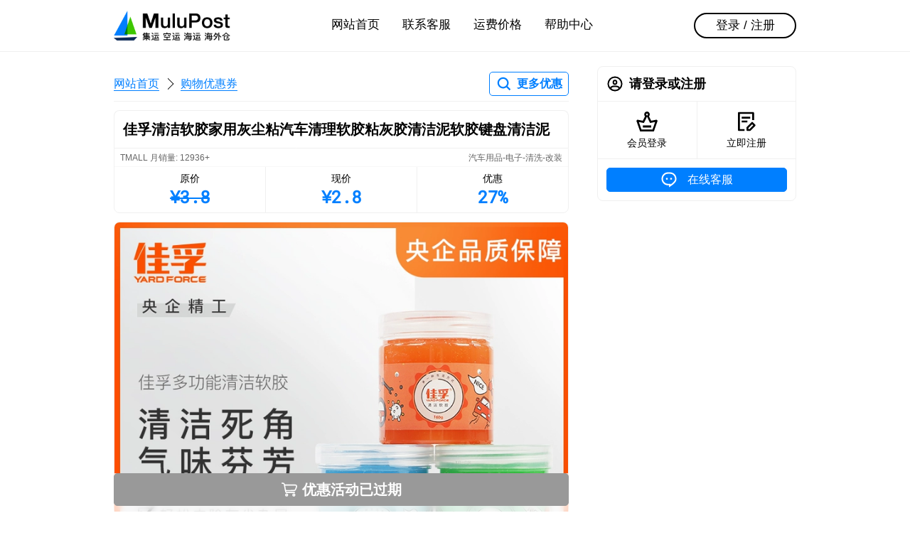

--- FILE ---
content_type: text/html; charset=utf-8
request_url: https://www.mulupost.com/item/652790249000
body_size: 4620
content:
<!DOCTYPE html><html class="napp hide-header hide-footer" lang="zh-CN"><head><meta charset="UTF-8"><meta name="viewport" content="width=device-width,initial-scale=1.0,maximum-scale=1.0,user-scalable=no,viewport-fit=cover"><title>佳孚清洁软胶家用灰尘粘汽车清理软胶粘灰胶清洁泥软胶键盘清洁泥 - 淘宝精选 - 马来西亚代运 - MuluPost</title><link rel="stylesheet" href="/static/css/mu.css?v=1.3.6"/><link rel="dns-prefetch" href="https://c.mulupost.com"><link rel="shortcut icon" type="image/png" href="https://c.mulupost.com/common/522cfd95-6a7a-49a4-bc2f-a69b3f816fce.png"><link rel="apple-touch-icon" data-react-helmet="true" href="https://c.mulupost.com/common/8bf4d5f3-6477-4eb8-83af-eb1d0f402b96.png"><meta name="description" content="马来西亚淘宝代运汽车用品/电子/清洗/改装，佳孚旗舰店，实惠便宜省钱，淘宝优惠1人民币，马币付款"><meta name="keywords" content="马来西亚, 代运, 集运, 整柜, 拼柜, 出口, 马币代付, 拼多多代运, 淘宝代运, 抖音代运"><meta http-equiv="X-UA-Compatible" content="IE=edge,chrome=1"><meta name="renderer" content="webkit"><meta name="force-rendering" content="webkit"><meta name="format-detection" content="telephone=no"><meta name="apple-mobile-web-app-capable" content="yes"><meta name="mobile-web-app-capable" content="yes"><meta name="apple-mobile-web-app-status-bar-style" content="black"></head><body><div class="d-hd"><div class="d-hd-inner"><div class="ctn"><a class="d-hd-logo" href="/"><img src="https://c.mulupost.com/common/1fbf5f09-c459-477b-ae29-fa5fae17f285.png" alt="MuluPost"/></a><div class="fl-f1"></div><div class="d-hd-c"><ul class="d-hd-nav"><li><a data-nav="desktop" href="/">网站首页</a></li><li><a data-nav="desktop" href="/customer-care">联系客服</a></li><li><a data-nav="desktop" href="/pricing">运费价格</a></li><li><a data-nav="desktop" href="/helper">帮助中心</a></li></ul></div><div class="fl-f1"></div><div class="d-hd-r"><a class="d-hd-bt" href="/signin">登录 / 注册</a></div></div></div></div><div class="m-hd"><div class="m-hd-inner"><div class="m-hd-bar"><div class="fl-f1 fl fl-ac"><div class="m-hd-menu fl fl-ac"><div class="m-hd-menu-ic" data-mobile-menu-trigger><i></i><i></i><i></i><b></b><b></b></div><div class="m-hd-logo"><img src="https://c.mulupost.com/common/82fa2488-8890-4e5f-84ea-fde55ea9d985.png" alt="MuluPost"/><div class="m-hd-nav"><a href="/">网站首页</a><i></i><a href="/item/search">购物优惠券</a></div></div><div class="m-menu hide" data-mobile-menu><div class="m-menu-inner am-sd"><div class="ctn"><div class="fl-f1"><div class="pn"><div class="cls"><a class="cl" href="/"><div class="cl-hd"><div class="ic ic-card-home"></div></div><div class="cl-bd"><b>网站首页</b></div><div class="cl-ft"><div class="ar ar-r"></div></div></a></div></div><div class="pn"><div class="cls"><a class="cl" href="/signin"><div class="cl-hd"><div class="ic ic-card-signin"></div></div><div class="cl-bd"><b>会员登录</b></div><div class="cl-ft"><div class="ar ar-r"></div></div></a><a class="cl" href="/signup"><div class="cl-hd"><div class="ic ic-card-signup"></div></div><div class="cl-bd"><b>免费注册</b></div><div class="cl-ft"><div class="ar ar-r"></div></div></a></div></div><div class="pn"><div class="cls"><a class="cl" href="/customer-care"><div class="cl-hd"><div class="ic ic-card-customer"></div></div><div class="cl-bd"><b>联系客服</b></div><div class="cl-ft"><div class="ar ar-r"></div></div></a><a class="cl" href="/pricing"><div class="cl-hd"><div class="ic ic-card-pricing"></div></div><div class="cl-bd"><b>运费价格</b></div><div class="cl-ft"><div class="ar ar-r"></div></div></a><a class="cl" href="/helper"><div class="cl-hd"><div class="ic ic-card-helper"></div></div><div class="cl-bd"><b>帮助中心</b></div><div class="cl-ft"><div class="ar ar-r"></div></div></a></div></div></div></div></div></div></div></div><div class="m-hd-ri"><a class="bt bt-cp" href="/item/search"><i class="ic ic-search-p"></i><b>更多优惠</b></a></div></div></div></div><div class="ctn"><div class="main"><div class="d-nav fl-ac m-v3"><div class="d-nav-crumb"><a href="/">网站首页</a><i></i><a href="/item/search">购物优惠券</a></div><a class="bt bt-cp" href="/item/search"><i class="ic ic-search-p"></i><b>更多优惠</b></a></div><div class="po-r"><div class="pn m-b0 bd-rdt-8 bd-bn"><div class="pn-hd p-v3"><h1 class="t-s2">佳孚清洁软胶家用灰尘粘汽车清理软胶粘灰胶清洁泥软胶键盘清洁泥</h1></div></div><div class="sk-t"><div class="sd bd bd-rdb-8 bf-b1 m-t0"><div class="fl p-h2 p-v1 bd-b"><div class="t-ct2 t-s6">TMALL 月销量: 12936+</div><div class="fl-f1"></div><div class="t-ct2 t-s6">汽车用品-电子-清洗-改装</div></div><div class="tabn"><a class="tabn-i" data-url="//uland.taobao.com/coupon/edetail?e=0tbxQKu82eENfLV8niU3R5TgU2jJNKOfNNtsjZw%2F%2FoLC0bhSAul0WlCEdiUfTlDzJa7wBfkM%2FU0eapTy5Gdt%2F8uRTiT9oEhVZV8pr6FWc0PJXjwa2uvtuuQjIHQj%2F5rtmMHpNfYdHdAVFJrgpV01diMSybYPl4X5oqj8RNe4Wc%2BBTX4%2BYTAPrAfaXWm80r2463cuGvubu9dMDQVG07AK7A%3D%3D&amp;&amp;app_pvid=59590_33.8.19.185_872_1634356838317&amp;ptl=floorId:3756;app_pvid:59590_33.8.19.185_872_1634356838317;tpp_pvid:0e3a7a7d-872c-4da4-bf8a-c02e9afc4859&amp;union_lens=lensId%3AMAPI%401634356838%400e3a7a7d-872c-4da4-bf8a-c02e9afc4859_652790249000%401" target="_blank" rel="nofollow noopener"><div class="t-s5">原价</div><div class="t-mo t-bo t-s1 t-cp t-s">&yen;3.8</div></a><a class="tabn-i" data-url="//uland.taobao.com/coupon/edetail?e=0tbxQKu82eENfLV8niU3R5TgU2jJNKOfNNtsjZw%2F%2FoLC0bhSAul0WlCEdiUfTlDzJa7wBfkM%2FU0eapTy5Gdt%2F8uRTiT9oEhVZV8pr6FWc0PJXjwa2uvtuuQjIHQj%2F5rtmMHpNfYdHdAVFJrgpV01diMSybYPl4X5oqj8RNe4Wc%2BBTX4%2BYTAPrAfaXWm80r2463cuGvubu9dMDQVG07AK7A%3D%3D&amp;&amp;app_pvid=59590_33.8.19.185_872_1634356838317&amp;ptl=floorId:3756;app_pvid:59590_33.8.19.185_872_1634356838317;tpp_pvid:0e3a7a7d-872c-4da4-bf8a-c02e9afc4859&amp;union_lens=lensId%3AMAPI%401634356838%400e3a7a7d-872c-4da4-bf8a-c02e9afc4859_652790249000%401" target="_blank" rel="nofollow noopener"><div class="t-s5">现价</div><div class="t-mo t-bo t-s1 t-cp">&yen;2.8</div></a><a class="tabn-i" data-url="//uland.taobao.com/coupon/edetail?e=0tbxQKu82eENfLV8niU3R5TgU2jJNKOfNNtsjZw%2F%2FoLC0bhSAul0WlCEdiUfTlDzJa7wBfkM%2FU0eapTy5Gdt%2F8uRTiT9oEhVZV8pr6FWc0PJXjwa2uvtuuQjIHQj%2F5rtmMHpNfYdHdAVFJrgpV01diMSybYPl4X5oqj8RNe4Wc%2BBTX4%2BYTAPrAfaXWm80r2463cuGvubu9dMDQVG07AK7A%3D%3D&amp;&amp;app_pvid=59590_33.8.19.185_872_1634356838317&amp;ptl=floorId:3756;app_pvid:59590_33.8.19.185_872_1634356838317;tpp_pvid:0e3a7a7d-872c-4da4-bf8a-c02e9afc4859&amp;union_lens=lensId%3AMAPI%401634356838%400e3a7a7d-872c-4da4-bf8a-c02e9afc4859_652790249000%401" target="_blank" rel="nofollow noopener"><div class="t-s5">优惠</div><div class="t-mo t-bo t-s1 t-cp">27%</div></a></div></div></div><div class="m-v3 bd bd-rd-8 of-h"><div class="p-p10 bg-sxf" style="background-image:url(//img.alicdn.com/bao/uploaded/i2/4106529795/O1CN01ICYlOj2MEAAyu50Oq_!!0-item_pic.jpg_720x720.jpg)"></div></div><div class="m-v3 bd bd-rd-8 of-h"><div class="p-p10 bg-sxf" style="background-image:url(//img.alicdn.com/i3/4106529795/O1CN01bGEKvh2MEAAOGF7UT_!!4106529795.jpg_720x720.jpg)"></div></div><div class="m-v3 bd bd-rd-8 of-h"><div class="p-p10 bg-sxf" style="background-image:url(//img.alicdn.com/i3/4106529795/O1CN01W0I3qX2MEAAV5yZmI_!!4106529795.jpg_720x720.jpg)"></div></div><div class="m-v3 bd bd-rd-8 of-h"><div class="p-p10 bg-sxf" style="background-image:url(//img.alicdn.com/i4/4106529795/O1CN01zTKV422MEAAQXPRZC_!!4106529795.jpg_720x720.jpg)"></div></div><div class="m-v3 bd bd-rd-8 of-h"><div class="p-p10 bg-sxf" style="background-image:url(//img.alicdn.com/i3/4106529795/O1CN01gdqXC42MEAAba40bz_!!4106529795.jpg_720x720.jpg)"></div></div><div class="po-sb bf-b2"><div class="p-b2 bt-t"><div class="bt bt-m bt-f bt-ct3-f t-s2 t-bo" href="javascript:;" target="_blank" rel="nofollow noopener"><div class="ic ic-shopping"></div><span>优惠活动已过期</span></div></div></div></div></div><div class="side"><div class="pn"><div class="pn-hd"><div class="ic ic-card-my m-r2"></div><h3 class="fl-f1 t-ell">请登录或注册</h3></div><div class="pn-bd p-0"><div class="fl"><a class="fl-f1 p-v3" href="/signin"><div class="m-a ic ic-l ic-card-signin"></div><div class="m-t1 t-s5 t-c">会员登录</div></a><div style="border-left:1px solid var(--BD)"></div><a class="fl-f1 p-v3" href="/signup"><div class="m-a ic ic-l ic-card-signup"></div><div class="m-t1 t-s5 t-c">立即注册</div></a></div></div><div class="pn-bd fl"><a class="bt bt-cp-f fl-f1" href="/customer-care"><div class="ic ic-customer m-r2"></div><div class="t-500">在线客服</div></a></div></div></div></div><div class="d-ft"><div class="ctn p-t6 p-b6"><div class="fl-f1"><h4 class="t-s4 m-b2 m-t4">联系方式</h4><div class="fl t-s3 t-ct0"><i class="ic ic-telephone m-r2"></i><a class="l l-ac" href="tel:+86 13243839708">+86 13243839708</a></div><div class="fl t-s3 t-ct0"><i class="ic ic-email-b m-r2"></i><a class="l l-ac" href="mailto:support@mulupost.com">support@mulupost.com</a></div><h4 class="t-s4 m-b2 m-t4">服务时间</h4><div>周一 至 周五 09:00 AM ~ 18:00 PM</div><div>周六 与 周日 10:00 AM ~ 18:00 PM</div></div><div style="width:132px"><h4 class="t-s4 m-b2 m-t4 t-c">微信公众号</h4><img src="https://c.mulupost.com/common/de5299a4-92a6-43d1-a84e-bd5f1e4b43b7.jpeg" alt="微信公众号"/></div><div class="fl-f1"><h4 class="t-s4 m-b2 m-t4 t-r">合作伙伴</h4><div class="fl"><div class="fl-f1"></div><img src="https://c.mulupost.com/common/f114a5d5-10dc-4662-85b9-1e5f5c94ecf2.png" alt="合作伙伴" style="width:320px;height:132px;"/></div></div></div><div class="ctn p-v6"><div class="t-l t-s5"><span>&copy; 2026 MuluPost 1.3.6</span>,&nbsp;粤ICP备19049295号-1</div><div class="fl-f1"></div><ul class="fl f-h4 t-s5"><li class="m-l4"><a class="l l-ac" href="/">网站首页</a></li><li class="m-l4"><a class="l l-ac" href="/about-us">关于我们</a></li><li class="m-l4"><a class="l l-ac" href="/contact-us">联系方式</a></li><li class="m-l4"><a class="l l-ac" href="/term-of-service">服务条款</a></li><li class="m-l4"><a class="l l-ac" href="/privacy">隐私政策</a></li><li class="m-l4"><a class="l l-ac" href="/join-us">加入我们</a></li></ul></div></div><div class="m-ft"><div class="m-ft-tb"><a class="m-ft-it" href="/"><div class="ic ic-card-home"></div><p class="m-ft-lb">网站首页</p></a><a class="m-ft-it" href="/pricing"><div class="ic ic-card-pricing"></div><p class="m-ft-lb">运费价格</p></a><a class="m-ft-it" href="/customer-care" data-nav="mobile"><div class="ic ic-card-customer"></div><p class="m-ft-lb">联系客服</p></a><a class="m-ft-it" href="/my"><div class="ic ic-card-my"></div><p class="m-ft-lb">会员中心</p></a></div></div><script id="tpml-dialog" type="text/html"><div class="mask am-fi"></div><div class="dl am-sfi" {{if style}}style="{{style}}"{{/if}}><div class="dl-wr"><div class="dl-bd">{{if title}}<div class="dl-hd" {{if headStyle}}style="{{headStyle}}"{{/if}}><h3 class="dl-tt">{{@title}}</h3></div>{{/if}}{{if desc}}<div class="dl-ct" {{if contentStyle}} style="{{contentStyle}}"{{/if}}>{{@desc}}</div>{{/if}}<div class="dl-ft">{{each buttons}}<a class="dl-bt dl-bt-{{$value.type||'default'}}" data-button-{{$index}}>{{@$value.text}}</a>{{/each}}</div></div></div></div></script><div class="hide" id="cc" data-modal><div class="mask am-fi"></div><div class="dl am-sfi"><div class="dl-wr"><div class="dl-bd"><div class="dl-hd p-b1"><div class="t-s3 dl-tt">在线客服</div><p class="t-s6 t-c m-t1 t-ci">请添加专属客服，一对一服务</p></div><div class="dl-ct p-0"><div class="fl m-h2 m-v4"><div class="qrcode m-r2"><div class="t-s5 t-cp t-bo">WeChat</div><div style="width:96px;height:96px"><img src="https://c.mulupost.com/common/44a49ef7-2a9b-4b40-beef-2af96834a2b3.png" alt="MuluPost"/></div></div><div class="fl-f1 t-l"><h4 class="m-b2">微信客服</h4><div class="m-t2"><div class="fl"><i class="ic ic-wechat m-r1"></i><div class="t-500"> +86 13243839708</div></div></div><div class="m-t5 t-s6 t-un">微信「扫一扫」二维码</div><div class="t-s6"><span class="t-un">或添加微信：</span><span>mulupost-cs</span></div></div></div></div></div><div class="dl-ft"><a class="dl-bt dl-bt-primary" data-modal-close>确定</a></div></div></div></div><script id="tpml-toast" type="text/html"><div class="ts am-si ts-{{type}}"><div class="ts-ct">{{message}}</div></div></script><script id="tpml-loading" type="text/html"><div class="ld am-fid"><div class="mask"></div><div class="ld-id"><div class="ic ic-l ic-loader"></div><div class="ld-ct">{{message||'加载中'}}</div></div></div></script><script src="/static/js/lib.js?v=1.3.6" type="text/javascript" charset="utf-8"></script><script src="https://www.googletagmanager.com/gtag/js?id=G-PVXRQPEP3C" async></script><script>window.dataLayer=window.dataLayer||[];function gtag(){dataLayer.push(arguments)};gtag('js',new Date());gtag('config','G-PVXRQPEP3C');</script><script>!function(e,t,n,c,o,a){e.fbq||(c=e.fbq=function(){c.callMethod?c.callMethod.apply(c,arguments):c.queue.push(arguments)},e._fbq||(e._fbq=c),(c.push=c).loaded=!0,c.version='2.0',c.queue=[],(o=t.createElement(n)).async=!0,o.src='https://connect.facebook.net/en_US/fbevents.js',(a=t.getElementsByTagName(n)[0]).parentNode.insertBefore(o,a))}(window,document,'script'),fbq('init','3517600838291356'),fbq('track','PageView')</script><noscript><img height="1" width="1" style="display:none" src="https://www.facebook.com/tr?id=3517600838291356&amp;ev=PageView&amp;noscript=1"></noscript><script>$('[data-url]').each(function(){$(this).attr('href', $(this).data('url'))})</script></body></html>

--- FILE ---
content_type: text/css
request_url: https://www.mulupost.com/static/css/mu.css?v=1.3.6
body_size: 243877
content:
@font-face {
  font-family: 'Mono';
  src: url('fonts/kl-mono.ttf') format('truetype');
}
@font-face {
  font-family: 'Currency';
  src: url('fonts/kl-currency.ttf') format('truetype');
}
html {
  -ms-text-size-adjust: 100%;
  -webkit-text-size-adjust: 100%;
  -ms-touch-action: manipulation;
      touch-action: manipulation;
}
body {
  margin: 0;
  line-height: 1.625;
  font-family: -apple-system-font, "Helvetica Neue", "PingFang SC", "Hiragino Sans GB", "Microsoft YaHei", sans-serif;
  color: var(--CT0);
  background-color: var(--BG);
  -ms-touch-action: manipulation;
      touch-action: manipulation;
  --CW: #ffffff;
  --CI: #059603;
  --CP: #007fff;
  --CPS: #007fff66;
  --CPT: #007fff20;
  --CS: #1b8755;
  --CSS: #1b875566;
  --CST: #1b875520;
  --CD: #c34343;
  --CDS: #c3434366;
  --CDT: #c3434320;
  --CT0: #000000;
  --CT0S: #00000066;
  --CT0T: #00000020;
  --CT1: #333333;
  --CT2: #666666;
  --CT3: #999999;
  --BGL: rgba(0, 0, 0, 0.01);
  --BGA: rgba(0, 0, 0, 0.04);
  --BG: #ffffff;
  --BD: #f0f0f0;
  --FG: #ffffff;
}
body[data-weui-theme='dark'] {
  --CP: #007fff;
  --CPS: #007fff66;
  --CPT: #007fff20;
  --CS: #1b8755;
  --CSS: #1b875566;
  --CST: #1b875520;
  --CD: #c34343;
  --CDS: #c3434366;
  --CDT: #c3434320;
  --CW: #ffffff;
  --CI: #059603;
  --CT0: #000000;
  --CT0S: #00000066;
  --CT0T: #00000020;
  --CT1: #333333;
  --CT2: #666666;
  --CT3: #999999;
  --BGL: rgba(0, 0, 0, 0.01);
  --BGA: rgba(0, 0, 0, 0.04);
  --BG: #ffffff;
  --BD: #f0f0f0;
  --FG: #ffffff;
}
@media (prefers-color-scheme: dark) {
  body:not([data-weui-theme='light']) {
    --CP: #007fff;
    --CPS: #007fff66;
    --CPT: #007fff20;
    --CS: #1b8755;
    --CSS: #1b875566;
    --CST: #1b875520;
    --CD: #c34343;
    --CDS: #c3434366;
    --CDT: #c3434320;
    --CW: #ffffff;
    --CI: #059603;
    --CT0: #000000;
    --CT0S: #00000066;
    --CT0T: #00000020;
    --CT1: #333333;
    --CT2: #666666;
    --CT3: #999999;
    --BGL: rgba(0, 0, 0, 0.01);
    --BGA: rgba(0, 0, 0, 0.04);
    --BG: #ffffff;
    --BD: #f0f0f0;
    --FG: #ffffff;
  }
}
input,
textarea,
select,
button {
  -webkit-appearance: none;
  -moz-appearance: none;
  appearance: none;
  font-family: -apple-system-font, "Helvetica Neue", "PingFang SC", "Hiragino Sans GB", "Microsoft YaHei", sans-serif;
  -webkit-tap-highlight-color: rgba(0, 0, 0, 0);
}
img {
  vertical-align: middle;
  max-width: 100%;
  font-size: 12px;
  color: var(--CG);
}
a img {
  border: 0;
}
a {
  color: inherit;
  text-decoration: none;
  -webkit-tap-highlight-color: rgba(0, 0, 0, 0);
}
ul,
ol {
  list-style: none;
  padding: 0;
  margin: 0;
}
.hide {
  display: none;
}
.ctn {
  width: 960px;
  display: -webkit-box;
  display: -ms-flexbox;
  display: flex;
  padding: 0 12px;
  margin: 0 auto;
}
@media only screen and (max-width: 739px) {
  .ctn {
    padding: 0 8px;
  }
}
.side {
  position: relative;
  width: 280px;
  margin-left: 40px;
}
.main {
  -webkit-box-flex: 1;
      -ms-flex: 1;
          flex: 1;
  min-width: 0;
  min-height: calc(100vh - 220px);
}
.m-hd {
  height: 60px;
}
.m-hd-inner {
  position: fixed;
  background-color: #ffffff;
  z-index: 99;
  top: 0;
  left: 0;
  right: 0;
  width: 100%;
  border-bottom: 1px solid var(--BD);
}
.m-hd-bar {
  display: -webkit-box;
  display: -ms-flexbox;
  display: flex;
  height: 60px;
  -webkit-box-align: center;
      -ms-flex-align: center;
          align-items: center;
}
.m-hd-menu {
  -webkit-user-select: none;
     -moz-user-select: none;
      -ms-user-select: none;
          user-select: none;
}
.m-hd-menu-ic {
  position: relative;
  cursor: pointer;
  width: 52px;
  padding: 15px 0;
  z-index: 101;
}
.m-hd-menu-ic > i {
  display: block;
  width: 24px;
  height: 2px;
  background-color: var(--CT0);
  margin: 6px auto;
  -webkit-transform: scale(1);
      -ms-transform: scale(1);
          transform: scale(1);
}
.m-hd-menu-ic > b {
  display: block;
  height: 2px;
  width: 28px;
  background-color: var(--CT0);
  position: absolute;
  left: 50%;
  top: 50%;
  margin-left: -14px;
  margin-top: -1px;
  -webkit-transform: rotate(45deg) scale(0);
      -ms-transform: rotate(45deg) scale(0);
          transform: rotate(45deg) scale(0);
  -webkit-transform-origin: 50% 50%;
      -ms-transform-origin: 50% 50%;
          transform-origin: 50% 50%;
}
.m-hd-menu-ic > b:last-child {
  -webkit-transform: rotate(135deg) scale(0);
      -ms-transform: rotate(135deg) scale(0);
          transform: rotate(135deg) scale(0);
}
.m-hd-menu-ic.active > i {
  -webkit-transition: all 0.3s;
  transition: all 0.3s;
  -webkit-transform: scale(0);
      -ms-transform: scale(0);
          transform: scale(0);
}
.m-hd-menu-ic.active > b {
  -webkit-transition: all 0.3s;
  transition: all 0.3s;
  -webkit-transform: rotate(45deg) scale(1);
      -ms-transform: rotate(45deg) scale(1);
          transform: rotate(45deg) scale(1);
}
.m-hd-menu-ic.active > b:last-child {
  -webkit-transform: rotate(135deg) scale(1);
      -ms-transform: rotate(135deg) scale(1);
          transform: rotate(135deg) scale(1);
}
.m-hd-logo {
  display: block;
  font-size: 24px;
  line-height: 28px;
  font-weight: 700;
}
.m-hd-logo > img {
  display: block;
  width: 140px;
  height: 28px;
}
.m-hd-title {
  display: block;
  font-size: 12px;
  line-height: 14px;
  height: 14px;
  overflow: hidden;
  margin-top: 6px;
}
.m-hd-ri {
  padding-right: 8px;
}
.m-hd-nav {
  display: -webkit-box;
  display: -ms-flexbox;
  display: flex;
  -webkit-box-align: center;
      -ms-flex-align: center;
          align-items: center;
  font-size: 13px;
  line-height: 16px;
}
.m-hd-nav a {
  padding-top: 4px;
  text-decoration: underline;
  text-underline-position: under;
  color: var(--CP);
  font-weight: 500;
}
.m-hd-nav b {
  padding-top: 4px;
  color: var(--CT0);
  font-weight: 500;
}
.m-hd-nav i {
  width: 8px;
  height: 8px;
  margin: 4px 12px 0 6px;
  border-left: 1px solid rgba(0, 0, 0, 0);
  border-bottom: 1px solid rgba(0, 0, 0, 0);
  border-right: 1px solid var(--CT0);
  border-top: 1px solid var(--CT0);
  -webkit-transform: rotate(45deg);
      -ms-transform: rotate(45deg);
          transform: rotate(45deg);
}
.m-ft {
  margin-top: 10px;
  height: 56px;
  height: calc(56px + constant(safe-area-inset-bottom));
  height: calc(56px + env(safe-area-inset-bottom));
}
.m-ft-tb {
  display: -webkit-box;
  display: -ms-flexbox;
  display: flex;
  position: fixed;
  z-index: 10;
  bottom: 0;
  width: 100%;
  background-color: #fff;
  padding-bottom: constant(safe-area-inset-bottom);
  padding-bottom: env(safe-area-inset-bottom);
}
.m-ft-tb:after {
  content: " ";
  position: absolute;
  z-index: 2;
  pointer-events: none;
  left: 0;
  top: 0;
  right: 0;
  height: 1px;
  border-top: 1px solid var(--BD);
  color: var(--BD);
  -webkit-transform-origin: 0 0;
      -ms-transform-origin: 0 0;
          transform-origin: 0 0;
  -webkit-transform: scaleY(0.5);
      -ms-transform: scaleY(0.5);
          transform: scaleY(0.5);
  bottom: 100%;
}
.m-ft-lb {
  text-align: center;
  color: var(--CT0);
  font-size: 11px;
  line-height: 18px;
}
.m-ft-it {
  display: block;
  -webkit-box-flex: 1;
      -ms-flex: 1;
          flex: 1;
  padding: 4px 0 2px;
  height: 50px;
  font-size: 0;
  color: var(--CT0);
  text-align: center;
  -webkit-tap-highlight-color: rgba(0, 0, 0, 0);
}
.m-ft-it .ic {
  width: 26px;
  height: 26px;
  margin: 3px auto;
  display: block;
}
.m-ft-it.on .m-ft-lb {
  color: var(--CP);
}
.m-menu {
  position: fixed;
  left: 0;
  right: 0;
  top: 0;
  bottom: 0;
  background-color: rgba(255, 255, 255, 0.9);
  -webkit-backdrop-filter: blur(2px);
          backdrop-filter: blur(2px);
  z-index: 100;
}
.m-menu-inner {
  padding-top: 61px;
  width: 100%;
}
.m-menu-inner .cl {
  background-color: var(--BG);
}
.d-nav {
  margin: 12px auto;
  display: -webkit-box;
  display: -ms-flexbox;
  display: flex;
  -webkit-box-align: center;
      -ms-flex-align: center;
          align-items: center;
  min-height: 49px;
  border-bottom: 1px solid var(--BD);
  -webkit-box-shadow: 0 1px 0 var(--BG);
          box-shadow: 0 1px 0 var(--BG);
}
.d-nav-crumb {
  -webkit-box-flex: 1;
      -ms-flex: 1;
          flex: 1;
  display: -webkit-box;
  display: -ms-flexbox;
  display: flex;
  -webkit-box-align: center;
      -ms-flex-align: center;
          align-items: center;
}
.d-nav-crumb a {
  text-decoration: underline;
  text-underline-position: under;
  color: var(--CP);
  font-weight: 500;
}
.d-nav-crumb b {
  color: var(--CT0);
  font-weight: 500;
}
.d-nav-crumb i {
  width: 10px;
  height: 10px;
  margin: 0 12px 0 6px;
  border-left: 1px solid rgba(0, 0, 0, 0);
  border-bottom: 1px solid rgba(0, 0, 0, 0);
  border-right: 1px solid var(--CT0);
  border-top: 1px solid var(--CT0);
  -webkit-transform: rotate(45deg);
      -ms-transform: rotate(45deg);
          transform: rotate(45deg);
}
.d-hd {
  height: 73px;
  background-color: #ffffff;
  margin-bottom: 8px;
}
.d-hd-inner {
  left: 0;
  right: 0;
  top: 0;
  width: 100%;
  z-index: 99;
  background-color: #ffffff;
  position: fixed;
  -webkit-box-shadow: 0 1px 0 rgba(255, 255, 255, 0.66);
          box-shadow: 0 1px 0 rgba(255, 255, 255, 0.66);
  border-bottom: 1px solid var(--BD);
}
.d-hd-inner > .ctn {
  display: -webkit-box;
  display: -ms-flexbox;
  display: flex;
  height: 56px;
  padding: 8px 0;
  -webkit-box-pack: justify;
      -ms-flex-pack: justify;
          justify-content: space-between;
}
.d-hd-logo {
  -webkit-user-select: none;
     -moz-user-select: none;
      -ms-user-select: none;
          user-select: none;
}
.d-hd-logo > img {
  min-width: 144px;
  height: 56px;
  display: block;
}
.d-hd-logo > h3 {
  padding-top: 4px;
  font-size: 30px;
  line-height: 30px;
  font-family: Cambria, Cochin, Georgia, Times, 'Times New Roman', serif;
}
.d-hd-logo > h4 {
  padding-bottom: 4px;
  margin-top: 4px;
  font-size: 12px;
  line-height: 14px;
  font-weight: normal;
}
.d-hd-logo:hover,
.d-hd-logo:active {
  color: var(--CP);
}
.d-hd-logo:hover > h4,
.d-hd-logo:active > h4 {
  -webkit-text-decoration: dashed underline;
          text-decoration: dashed underline;
  text-underline-position: under;
}
.d-hd-nav {
  display: -webkit-box;
  display: -ms-flexbox;
  display: flex;
  -webkit-box-pack: center;
      -ms-flex-pack: center;
          justify-content: center;
  padding: 10px;
}
.d-hd-nav li {
  margin: 0 4px;
}
.d-hd-nav li a {
  border-bottom: 2px solid #fff;
  font-weight: 500;
  font-size: 17px;
  display: block;
  height: 22px;
  line-height: 22px;
  padding: 6px 12px;
}
.d-hd-nav li a:hover,
.d-hd-nav li a:active {
  color: var(--CP);
  -webkit-text-decoration: solid underline;
          text-decoration: solid underline;
  text-underline-position: under;
}
.d-hd-nav li a.active {
  color: var(--CP);
  border-bottom-color: var(--CP);
}
.d-hd-nav li a.active:hover {
  text-decoration: none;
}
.d-hd-r {
  width: 144px;
}
.d-hd-bt {
  border: 2px solid var(--CT0);
  border-radius: 18px;
  display: block;
  height: 22px;
  font-size: 17px;
  font-weight: 500;
  line-height: 22px;
  padding: 5px 8px;
  text-align: center;
  margin: 10px 0;
}
.d-hd-bt:hover,
.d-hd-bt:active {
  color: var(--CP);
}
.d-hd-bt.active {
  color: var(--CP);
  border-color: var(--CP);
}
.d-ft {
  margin-top: 72px;
  background-color: #fff;
  border-top: 1px solid var(--BD);
}
.d-bc {
  font-size: 16px;
  line-height: 20px;
}
.d-bc-item {
  position: relative;
  color: var(--CP);
  padding-right: 24px;
}
.d-bc-item:after {
  content: '';
  position: absolute;
  top: 50%;
  right: 9px;
  margin-top: -5px;
  width: 8px;
  height: 8px;
  border-left: 1px solid #333;
  border-top: 1px solid #333;
  -webkit-transform: rotate(135deg);
      -ms-transform: rotate(135deg);
          transform: rotate(135deg);
}
.d-bc-item:last-child {
  color: #333;
  padding-right: 0;
  text-decoration: none;
}
.d-bc-item:last-child:after {
  display: none;
}
.relative {
  position: relative;
}
.ln-v {
  border-left: 1px solid var(--BD);
  -webkit-transform: scaleX(0.5);
      -ms-transform: scaleX(0.5);
          transform: scaleX(0.5);
}
.ln-h {
  border-top: 1px solid var(--BD);
  -webkit-transform: scaleY(0.5);
      -ms-transform: scaleY(0.5);
          transform: scaleY(0.5);
}
.sk-t {
  position: sticky;
  z-index: 3;
  top: 72px;
}
@media only screen and (max-width: 739px) {
  .napp .sk-t {
    top: 60px;
  }
}
.sk-b {
  position: sticky;
  z-index: 3;
  bottom: 0;
}
@media only screen and (max-width: 739px) {
  .sk-b {
    bottom: calc(56px + constant(safe-area-inset-bottom));
    bottom: calc(56px + env(safe-area-inset-bottom));
  }
}
.bdf {
  margin-top: 12px;
  background-color: rgba(255, 255, 255, 0.8);
  -webkit-backdrop-filter: blur(2px);
          backdrop-filter: blur(2px);
}
.bdf-bdt:before {
  content: "";
  display: block;
  border-top: 1px solid var(--BD);
  -webkit-transform: scaleY(0.5);
  -ms-transform: scaleY(0.5);
      transform: scaleY(0.5);
}
.hide {
  display: none;
}
.cell.hide-item {
  display: none;
}
.show-all {
  color: var(--CS);
  -webkit-user-select: none;
     -moz-user-select: none;
      -ms-user-select: none;
          user-select: none;
  padding: 12px 0;
  border-top: 1px dotted var(--BD);
  border-bottom: 1px dotted var(--BD);
  display: -webkit-box;
  display: -ms-flexbox;
  display: flex;
  -webkit-box-pack: center;
      -ms-flex-pack: center;
          justify-content: center;
  -webkit-box-align: center;
      -ms-flex-align: center;
          align-items: center;
}
.show-all:active {
  background-color: var(--BGA);
}
.user-select-none {
  -webkit-user-select: none;
     -moz-user-select: none;
      -ms-user-select: none;
          user-select: none;
}
.user-select-text {
  -webkit-user-select: text;
     -moz-user-select: text;
      -ms-user-select: text;
          user-select: text;
}
@media only screen and (min-width: 980px) {
  .dhide {
    display: none;
  }
  .dshow {
    display: block;
  }
}
@media only screen and (max-width: 739px) {
  .mhide {
    display: none;
  }
  .mshow {
    display: block;
  }
}
@media only screen and (max-width: 359px) {
  .thide {
    display: none;
  }
  .tshow {
    display: block;
  }
}
@media only screen and (min-width: 739px) {
  .m-hd,
  .m-ft,
  .pdhide {
    display: none;
  }
}
@media only screen and (max-width: 979px) {
  .ctn {
    width: auto;
  }
  .user-signin {
    padding: 24px 16px;
  }
  .mulu-address-table {
    line-height: 22px;
  }
  .addons-list li {
    width: 50%;
  }
  .m-hide {
    display: none;
  }
  .m-show {
    display: block;
  }
}
@media only screen and (max-width: 979px) and (min-width: 739px) {
  .d-ft {
    margin-top: 32px;
  }
  .phide {
    display: none;
  }
  .pshow {
    display: block;
  }
}
@media only screen and (min-width: 980px) {
  .d-hide {
    display: none;
  }
  .d-show {
    display: block;
  }
}
@media only screen and (max-width: 739px) {
  .d-hd,
  .d-ft,
  .d-shd,
  .side,
  .d-nav,
  .m-hide {
    display: none;
  }
  .m-show {
    display: block;
  }
}
.ar {
  display: -webkit-box;
  display: -ms-flexbox;
  display: flex;
  -webkit-box-align: center;
      -ms-flex-align: center;
          align-items: center;
  -webkit-box-pack: center;
      -ms-flex-pack: center;
          justify-content: center;
  width: 20px;
  height: 20px;
}
.ar:after {
  content: '';
  width: 10px;
  height: 10px;
  border-right: 1px solid var(--CT0);
  border-top: 1px solid var(--CT0);
  border-left: 1px solid rgba(255, 255, 255, 0);
  border-bottom: 1px solid rgba(255, 255, 255, 0);
}
.ar-cb:after {
  border-right-color: var(--CB);
  border-top-color: var(--CB);
}
.ar-cp:after {
  border-right-color: var(--CP);
  border-top-color: var(--CP);
}
.ar-cs:after {
  border-right-color: var(--CS);
  border-top-color: var(--CS);
}
.ar-cw:after {
  border-right-color: var(--CW);
  border-top-color: var(--CW);
}
.ar-cd:after {
  border-right-color: var(--CD);
  border-top-color: var(--CD);
}
.ar-ci:after {
  border-right-color: var(--CI);
  border-top-color: var(--CI);
}
.ar-l {
  -webkit-transform: rotate(-135deg);
      -ms-transform: rotate(-135deg);
          transform: rotate(-135deg);
  margin-top: 4px;
  margin-bottom: 4px;
}
.ar-r {
  -webkit-transform: rotate(45deg);
      -ms-transform: rotate(45deg);
          transform: rotate(45deg);
  margin-top: 4px;
  margin-bottom: 4px;
}
.ar-t {
  -webkit-transform: rotate(-45deg);
      -ms-transform: rotate(-45deg);
          transform: rotate(-45deg);
  margin-top: 8px;
}
.ar-b {
  -webkit-transform: rotate(-225deg);
      -ms-transform: rotate(-225deg);
          transform: rotate(-225deg);
  margin-bottom: 8px;
}
.ic {
  width: 24px;
  height: 24px;
  background-repeat: no-repeat;
  background-size: 100%;
  -webkit-user-select: none;
     -moz-user-select: none;
      -ms-user-select: none;
          user-select: none;
}
.ic-s {
  width: 16px;
  height: 16px;
}
.ic-l {
  width: 32px;
  height: 32px;
}
.ic-xl {
  width: 48px;
  height: 48px;
}
.ic-add {
  background-image: url("data:image/svg+xml,%3Csvg xmlns='http://www.w3.org/2000/svg' viewBox='0 0 1024 1024' width='24' height='24'%3E%3Cpath d='M474 152m8 0l60 0q8 0 8 8l0 704q0 8-8 8l-60 0q-8 0-8-8l0-704q0-8 8-8Z' fill='%23ffffff'%3E%3C/path%3E%3Cpath d='M168 474m8 0l672 0q8 0 8 8l0 60q0 8-8 8l-672 0q-8 0-8-8l0-60q0-8 8-8Z' fill='%23ffffff'%3E%3C/path%3E%3C/svg%3E");
}
.ic-add-primary {
  background-image: url("data:image/svg+xml,%3Csvg xmlns='http://www.w3.org/2000/svg' viewBox='0 0 1024 1024' width='24' height='24'%3E%3Cpath d='M474 152m8 0l60 0q8 0 8 8l0 704q0 8-8 8l-60 0q-8 0-8-8l0-704q0-8 8-8Z' fill='%23007fff'%3E%3C/path%3E%3Cpath d='M168 474m8 0l672 0q8 0 8 8l0 60q0 8-8 8l-672 0q-8 0-8-8l0-60q0-8 8-8Z' fill='%23007fff'%3E%3C/path%3E%3C/svg%3E");
}
.ic-address-primary {
  background-image: url("data:image/svg+xml,%3C?xml version='1.0' standalone='no'?%3E%3C!DOCTYPE svg PUBLIC '-//W3C//DTD SVG 1.1//EN' 'http://www.w3.org/Graphics/SVG/1.1/DTD/svg11.dtd'%3E%3Csvg xmlns='http://www.w3.org/2000/svg' viewBox='0 0 1024 1024' xmlns:xlink='http://www.w3.org/1999/xlink' width='96' height='96'%3E%3Cpath d='M811.084 578.703l-279.442 417.501c-5.482 8.227-14.684 13.148-24.557 13.148l-0.002 0c-9.818 0-19.041-4.927-24.557-13.127l-279.307-416.421c-34.029-54.436-51.751-116.094-51.751-179.049 0-189.898 159.406-344.416 355.359-344.416 195.927 0 355.359 154.508 355.359 344.416 0 62.864-17.669 124.398-51.088 177.949l0 0zM506.829 115.917c-163.293 0-296.128 127.782-296.128 284.842 0 51.751 14.606 102.412 42.17 146.556l254.208 378.977 254.4-380.022c26.976-43.239 41.484-93.845 41.484-145.498 0-157.055-132.853-284.842-296.117-284.842l0 0zM506.829 563.263c-92.846 0-168.368-73.486-168.368-163.827 0-90.292 75.523-163.791 168.368-163.791 92.846 0 168.359 73.474 168.359 163.791 0 90.315-75.506 163.827-168.359 163.827l0 0zM506.829 295.219c-60.212 0-109.156 46.774-109.156 104.239 0 57.471 48.953 104.239 109.156 104.239 60.195 0 109.143-46.766 109.143-104.239 0-57.461-48.953-104.239-109.143-104.239l0 0z' fill='%23007fff' %3E%3C/path%3E%3C/svg%3E");
}
.ic-affiliate {
  background-image: url("data:image/svg+xml,%3Csvg xmlns='http://www.w3.org/2000/svg' viewBox='0 0 1024 1024' width='24' height='24'%3E%3Cpath d='M480.256 408.576v111.104h-111.104v74.24h111.104V705.024h74.24v-111.104h111.104v-74.24h-111.104v-111.104h-74.24z m36.864-235.008l113.152 206.848 9.216 14.848 16.384 3.584 232.448 44.032-161.792 172.032-11.776 12.8 2.56 17.408 30.208 234.496-214.016-100.352-16.384-8.192-16.384 8.192-214.016 100.352 30.208-234.496 2.56-17.408-11.776-12.8-161.792-172.032 232.448-44.032 16.384-3.584 9.216-14.848 113.152-206.848z m0-153.6l-32.256 58.88-137.728 250.88-281.088 53.248-66.048 12.8 46.08 49.664 195.584 207.872-35.84 283.136-8.192 67.072 59.904-28.672 259.072-120.32 259.072 120.32 59.904 28.672-8.192-67.072-35.84-283.136 195.584-207.872 46.08-49.664-66.048-12.8-281.088-53.248-137.728-250.88-31.232-58.88z' fill='%23000000'%3E%3C/path%3E%3C/svg%3E");
}
.ic-affiliate-primary {
  background-image: url("data:image/svg+xml,%3Csvg xmlns='http://www.w3.org/2000/svg' viewBox='0 0 1024 1024' width='24' height='24'%3E%3Cpath d='M480.256 408.576v111.104h-111.104v74.24h111.104V705.024h74.24v-111.104h111.104v-74.24h-111.104v-111.104h-74.24z m36.864-235.008l113.152 206.848 9.216 14.848 16.384 3.584 232.448 44.032-161.792 172.032-11.776 12.8 2.56 17.408 30.208 234.496-214.016-100.352-16.384-8.192-16.384 8.192-214.016 100.352 30.208-234.496 2.56-17.408-11.776-12.8-161.792-172.032 232.448-44.032 16.384-3.584 9.216-14.848 113.152-206.848z m0-153.6l-32.256 58.88-137.728 250.88-281.088 53.248-66.048 12.8 46.08 49.664 195.584 207.872-35.84 283.136-8.192 67.072 59.904-28.672 259.072-120.32 259.072 120.32 59.904 28.672-8.192-67.072-35.84-283.136 195.584-207.872 46.08-49.664-66.048-12.8-281.088-53.248-137.728-250.88-31.232-58.88z' fill='%23007fff'%3E%3C/path%3E%3C/svg%3E");
}
.ic-air {
  background-image: url("data:image/svg+xml,%3Csvg xmlns='http://www.w3.org/2000/svg' viewBox='0 0 1024 1024' width='24' height='24'%3E%3Cpath d='M441.481 128H271.665l122.17 288H246.272l-64.02-53.333H71.647L125.952 512 71.647 661.333h110.605L246.23 608h147.606l-122.17 288H441.48l244.343-288h156.843c53.019 0 96-42.98 96-96l-0.105-4.52c-2.36-50.92-44.39-91.48-95.895-91.48H685.845L441.481 128z m-73.161 64h43.541l244.364 288h186.442c17.673 0 32 14.327 32 32 0 17.673-14.327 32-32 32H656.225L411.84 832h-43.52l122.191-288h-267.43l-58.366 48.619L194.05 512l-29.335-80.64L223.08 480h267.43L368.32 192z' fill='%23007fff'%3E%3C/path%3E%3C/svg%3E");
}
.ic-alipay {
  background-image: url("data:image/svg+xml,%3Csvg xmlns='http://www.w3.org/2000/svg' viewBox='0 0 1037 1024' width='24' height='24'%3E%3Cpath d='M665.600029 614.4c70.4-128 96-249.6 96-249.6l-12.8 0 0 0L640.000029 364.8 524.800029 364.8 524.800029 275.2l281.6 0L806.400029 236.8 524.800029 236.8 524.800029 102.4l-128 0 0 134.4-256 0 0 38.4 256 0 0 89.6L179.200029 364.8l0 38.4 441.6 0c0 6.4 0 6.4-6.4 12.8C614.400029 460.8 582.400029 524.8 556.800029 576 230.400029 448 134.400029 524.8 108.800029 537.6c-217.6 153.6-12.8 345.6 19.2 339.2 230.4 51.2 377.6-44.8 480-166.4 6.4 6.4 12.8 6.4 19.2 6.4 70.4 38.4 409.6 198.4 409.6 198.4s0-140.8 0-192C985.600029 723.2 800.000029 659.2 665.600029 614.4zM499.200029 672c-160 204.8-352 140.8-384 128C38.400029 780.8 12.800029 640 108.800029 595.2c160-51.2 300.8 6.4 403.2 57.6C505.600029 665.6 499.200029 672 499.200029 672z' fill='%23ffffff'%3E%3C/path%3E%3C/svg%3E");
}
.ic-arrow-down {
  background-image: url("data:image/svg+xml,%3Csvg xmlns='http://www.w3.org/2000/svg' viewBox='0 0 1024 1024' width='24' height='24'%3E%3Cpath d='M263.338667 337.578667l248.900266 248.9344L761.173333 337.6128l48.298667 48.264533-297.233067 297.198934L215.04 385.877333z' fill='%23007fff'%3E%3C/path%3E%3C/svg%3E");
}
.ic-balance {
  background-image: url("data:image/svg+xml,%3Csvg xmlns='http://www.w3.org/2000/svg' viewBox='0 0 1024 1024' width='24' height='24'%3E%3Cpath d='M880 184H712v-64c0-4.4-3.6-8-8-8h-56c-4.4 0-8 3.6-8 8v64H384v-64c0-4.4-3.6-8-8-8h-56c-4.4 0-8 3.6-8 8v64H144c-17.7 0-32 14.3-32 32v664c0 17.7 14.3 32 32 32h736c17.7 0 32-14.3 32-32V216c0-17.7-14.3-32-32-32z m-40 656H184V256h128v48c0 4.4 3.6 8 8 8h56c4.4 0 8-3.6 8-8v-48h256v48c0 4.4 3.6 8 8 8h56c4.4 0 8-3.6 8-8v-48h128v584z' fill='%23ffffff'%3E%3C/path%3E%3Cpath d='M639.5 414h-45c-3 0-5.8 1.7-7.1 4.4L514 563.8h-2.8l-73.4-145.4c-1.4-2.7-4.1-4.4-7.1-4.4h-46c-1.3 0-2.7 0.3-3.8 1-3.9 2.1-5.3 7-3.2 10.9l89.3 164h-48.6c-4.4 0-8 3.6-8 8v21.3c0 4.4 3.6 8 8 8h65.1v33.7h-65.1c-4.4 0-8 3.6-8 8v21.3c0 4.4 3.6 8 8 8h65.1V752c0 4.4 3.6 8 8 8h41.3c4.4 0 8-3.6 8-8v-53.8h65.4c4.4 0 8-3.6 8-8v-21.3c0-4.4-3.6-8-8-8h-65.4v-33.7h65.4c4.4 0 8-3.6 8-8v-21.3c0-4.4-3.6-8-8-8h-49.1l89.3-164.1c0.6-1.2 1-2.5 1-3.8 0.1-4.4-3.4-8-7.9-8z' fill='%23ffffff'%3E%3C/path%3E%3C/svg%3E");
}
.ic-box {
  background-image: url("data:image/svg+xml,%3Csvg xmlns='http://www.w3.org/2000/svg' viewBox='0 0 1024 1024' width='24' height='24'%3E%3Cpath d='M516.39296 475.4176a30.72 30.72 0 0 1 30.39232 29.88544l0.01024 1.152-4.07552 394.79296a30.72 30.72 0 0 1-61.42976 0.512l-0.01024-1.14688 4.08064-394.79296a30.72 30.72 0 0 1 31.03232-30.40256z' fill='%23000000' %3E%3C/path%3E%3Cpath d='M487.95136 85.376L165.6832 258.9952A71.68 71.68 0 0 0 128 322.0992v369.27488a71.68 71.68 0 0 0 34.9696 61.56288l316.14976 188.53376a71.68 71.68 0 0 0 74.05056-0.37888l308.49024-188.25728a71.68 71.68 0 0 0 34.33984-61.184V321.39776a71.68 71.68 0 0 0-36.096-62.22336l-302.37184-172.91776a71.68 71.68 0 0 0-69.5808-0.88064z m39.08096 54.21568l302.37184 172.91776A10.24 10.24 0 0 1 834.56 321.39776v370.2528a10.24 10.24 0 0 1-4.90496 8.73984l-308.49024 188.25728a10.24 10.24 0 0 1-10.57792 0.0512l-316.14976-188.53376a10.24 10.24 0 0 1-4.99712-8.79104V322.0992a10.24 10.24 0 0 1 5.38112-9.01632l322.26816-173.6192a10.24 10.24 0 0 1 9.94304 0.128z' fill='%23000000' %3E%3C/path%3E%3Cpath d='M136.1408 293.8368a30.72 30.72 0 0 1 40.73472-12.40064l1.06496 0.56832 337.95584 188.84608 329.9328-188.65152a30.72 30.72 0 0 1 41.2928 10.38336l0.61952 1.03424a30.72 30.72 0 0 1-10.38336 41.29792l-1.03424 0.6144-345.00096 197.2736a30.72 30.72 0 0 1-28.99456 0.80896l-1.23904-0.65536L147.968 335.6416a30.72 30.72 0 0 1-11.8272-41.8048z' fill='%23000000' %3E%3C/path%3E%3Cpath d='M317.58848 186.5216a30.72 30.72 0 0 1 40.73472-12.40064l1.06496 0.5632L715.66336 373.76a30.72 30.72 0 0 1 15.70816 25.53856l0.0256 1.28v184.32a30.72 30.72 0 0 1-61.41952 1.152l-0.02048-1.152V418.6112L329.4208 228.32128a30.72 30.72 0 0 1-12.40064-40.73472l0.5632-1.06496z' fill='%23000000' %3E%3C/path%3E%3C/svg%3E");
}
.ic-box-p {
  background-image: url("data:image/svg+xml,%3Csvg xmlns='http://www.w3.org/2000/svg' viewBox='0 0 1024 1024' width='24' height='24'%3E%3Cpath d='M516.39296 475.4176a30.72 30.72 0 0 1 30.39232 29.88544l0.01024 1.152-4.07552 394.79296a30.72 30.72 0 0 1-61.42976 0.512l-0.01024-1.14688 4.08064-394.79296a30.72 30.72 0 0 1 31.03232-30.40256z' fill='%23007fff' %3E%3C/path%3E%3Cpath d='M487.95136 85.376L165.6832 258.9952A71.68 71.68 0 0 0 128 322.0992v369.27488a71.68 71.68 0 0 0 34.9696 61.56288l316.14976 188.53376a71.68 71.68 0 0 0 74.05056-0.37888l308.49024-188.25728a71.68 71.68 0 0 0 34.33984-61.184V321.39776a71.68 71.68 0 0 0-36.096-62.22336l-302.37184-172.91776a71.68 71.68 0 0 0-69.5808-0.88064z m39.08096 54.21568l302.37184 172.91776A10.24 10.24 0 0 1 834.56 321.39776v370.2528a10.24 10.24 0 0 1-4.90496 8.73984l-308.49024 188.25728a10.24 10.24 0 0 1-10.57792 0.0512l-316.14976-188.53376a10.24 10.24 0 0 1-4.99712-8.79104V322.0992a10.24 10.24 0 0 1 5.38112-9.01632l322.26816-173.6192a10.24 10.24 0 0 1 9.94304 0.128z' fill='%23007fff' %3E%3C/path%3E%3Cpath d='M136.1408 293.8368a30.72 30.72 0 0 1 40.73472-12.40064l1.06496 0.56832 337.95584 188.84608 329.9328-188.65152a30.72 30.72 0 0 1 41.2928 10.38336l0.61952 1.03424a30.72 30.72 0 0 1-10.38336 41.29792l-1.03424 0.6144-345.00096 197.2736a30.72 30.72 0 0 1-28.99456 0.80896l-1.23904-0.65536L147.968 335.6416a30.72 30.72 0 0 1-11.8272-41.8048z' fill='%23007fff' %3E%3C/path%3E%3Cpath d='M317.58848 186.5216a30.72 30.72 0 0 1 40.73472-12.40064l1.06496 0.5632L715.66336 373.76a30.72 30.72 0 0 1 15.70816 25.53856l0.0256 1.28v184.32a30.72 30.72 0 0 1-61.41952 1.152l-0.02048-1.152V418.6112L329.4208 228.32128a30.72 30.72 0 0 1-12.40064-40.73472l0.5632-1.06496z' fill='%23007fff' %3E%3C/path%3E%3C/svg%3E");
}
.ic-bubble {
  background-image: url("data:image/svg+xml,%3Csvg xmlns='http://www.w3.org/2000/svg' viewBox='0 0 1024 1024' width='24' height='24'%3E%3Cpath d='M60.78797 186.79636c0 67.030649 54.362118 121.391744 121.391744 121.391744s121.392768-54.362118 121.392768-121.391744S249.210363 65.404616 182.179714 65.404616 60.78797 119.766734 60.78797 186.79636z' fill='%23007fff'%3E%3C/path%3E%3Cpath d='M390.607744 186.79636c0 67.030649 54.362118 121.391744 121.392768 121.391744 67.029626 0 121.390721-54.362118 121.390721-121.391744S579.031161 65.404616 512.000512 65.404616C444.969862 65.404616 390.607744 119.766734 390.607744 186.79636z' fill='%23007fff'%3E%3C/path%3E%3Cpath d='M390.607744 516.617158c0 67.030649 54.362118 121.392768 121.392768 121.392768 67.029626 0 121.390721-54.362118 121.390721-121.392768 0-67.029626-54.361095-121.391744-121.390721-121.391744C444.969862 395.225413 390.607744 449.586508 390.607744 516.617158z' fill='%23007fff'%3E%3C/path%3E%3Cpath d='M720.428541 186.79636c0 67.030649 54.361095 121.391744 121.391744 121.391744s121.391744-54.362118 121.391744-121.391744S908.850935 65.404616 841.820286 65.404616 720.428541 119.766734 720.428541 186.79636z' fill='%23007fff'%3E%3C/path%3E%3Cpath d='M60.78797 516.617158c0 67.030649 54.362118 121.392768 121.391744 121.392768s121.392768-54.362118 121.392768-121.392768c0-67.029626-54.362118-121.391744-121.392768-121.391744S60.78797 449.586508 60.78797 516.617158z' fill='%23007fff'%3E%3C/path%3E%3Cpath d='M60.78797 846.437955c0 67.030649 54.362118 121.391744 121.391744 121.391744s121.392768-54.361095 121.392768-121.391744S249.210363 725.045187 182.179714 725.045187 60.78797 779.407306 60.78797 846.437955z' fill='%23007fff'%3E%3C/path%3E%3C/svg%3E");
}
.ic-calculator {
  background-image: url("data:image/svg+xml,%3Csvg xmlns='http://www.w3.org/2000/svg' viewBox='0 0 1024 1024' width='24' height='24'%3E%3Cpath d='M251.2 387H320v68.8c0 1.8 1.8 3.2 4 3.2h48c2.2 0 4-1.4 4-3.3V387h68.8c1.8 0 3.2-1.8 3.2-4v-48c0-2.2-1.4-4-3.3-4H376v-68.8c0-1.8-1.8-3.2-4-3.2h-48c-2.2 0-4 1.4-4 3.2V331h-68.8c-1.8 0-3.2 1.8-3.2 4v48c0 2.2 1.4 4 3.2 4zM579.2 387h193.6c1.8 0 3.2-1.8 3.2-4v-48c0-2.2-1.4-4-3.3-4H579.2c-1.8 0-3.2 1.8-3.2 4v48c0 2.2 1.4 4 3.2 4zM579.2 652h193.6c1.8 0 3.2-1.8 3.2-4v-48c0-2.2-1.4-4-3.3-4H579.2c-1.8 0-3.2 1.8-3.2 4v48c0 2.2 1.4 4 3.2 4zM579.2 756h193.6c1.8 0 3.2-1.8 3.2-4v-48c0-2.2-1.4-4-3.3-4H579.2c-1.8 0-3.2 1.8-3.2 4v48c0 2.2 1.4 4 3.2 4zM383.5 675l61.2-74.9c4.3-5.2 0.7-13.1-5.9-13.1H388c-2.3 0-4.5 1-5.9 2.9l-34 41.6-34-41.6c-1.5-1.8-3.7-2.9-5.9-2.9h-50.9c-6.6 0-10.2 7.9-5.9 13.1l61.2 74.9-62.7 76.8c-4.4 5.2-0.8 13.1 5.8 13.1h50.8c2.3 0 4.5-1 5.9-2.9l35.5-43.5 35.5 43.5c1.5 1.8 3.7 2.9 5.9 2.9h50.8c6.6 0 10.2-7.9 5.9-13.1L383.5 675z' fill='%23ffffff'%3E%3C/path%3E%3Cpath d='M880 112H144c-17.7 0-32 14.3-32 32v736c0 17.7 14.3 32 32 32h736c17.7 0 32-14.3 32-32V144c0-17.7-14.3-32-32-32z m-36 732H180V180h664v664z' fill='%23ffffff'%3E%3C/path%3E%3C/svg%3E");
}
.ic-card-customer {
  background-image: url("data:image/svg+xml,%3Csvg xmlns='http://www.w3.org/2000/svg' viewBox='0 0 1024 1024' width='96' height='96'%3E%3Cpath d='M442.304 64H581.76c204.16 0 370.56 166.528 378.048 374.912l0.256 14.592v23.232c0 130.88-112.768 266.24-333.44 413.184l-20.992 13.824L517.056 960v-116.992H442.24C233.408 843.008 64 668.672 64 453.504c0-210.24 161.792-381.568 364.16-389.248L442.24 64zM581.76 154.368H442.24c-160.448 0-290.56 133.952-290.56 299.136 0 160.64 123.008 291.712 277.312 298.88l13.248 0.256h162.56v43.84c173.44-119.68 261.184-225.024 267.008-310.656l0.32-9.088v-23.232c0-165.184-130.048-299.136-290.56-299.136zM386.56 395.52c30.784 0 55.744 25.728 55.744 57.408s-24.96 57.408-55.68 57.408a56.576 56.576 0 0 1-55.744-57.408c0-31.68 24.96-57.408 55.68-57.408z m250.88 0c30.72 0 55.68 25.728 55.68 57.408s-24.96 57.408-55.68 57.408a56.576 56.576 0 0 1-55.744-57.408c0-31.68 24.96-57.408 55.68-57.408z' fill='%23000000' %3E%3C/path%3E%3C/svg%3E");
}
.ic-card-customer-p {
  background-image: url("data:image/svg+xml,%3Csvg xmlns='http://www.w3.org/2000/svg' viewBox='0 0 1024 1024' width='96' height='96'%3E%3Cpath d='M442.304 64H581.76c204.16 0 370.56 166.528 378.048 374.912l0.256 14.592v23.232c0 130.88-112.768 266.24-333.44 413.184l-20.992 13.824L517.056 960v-116.992H442.24C233.408 843.008 64 668.672 64 453.504c0-210.24 161.792-381.568 364.16-389.248L442.24 64zM581.76 154.368H442.24c-160.448 0-290.56 133.952-290.56 299.136 0 160.64 123.008 291.712 277.312 298.88l13.248 0.256h162.56v43.84c173.44-119.68 261.184-225.024 267.008-310.656l0.32-9.088v-23.232c0-165.184-130.048-299.136-290.56-299.136zM386.56 395.52c30.784 0 55.744 25.728 55.744 57.408s-24.96 57.408-55.68 57.408a56.576 56.576 0 0 1-55.744-57.408c0-31.68 24.96-57.408 55.68-57.408z m250.88 0c30.72 0 55.68 25.728 55.68 57.408s-24.96 57.408-55.68 57.408a56.576 56.576 0 0 1-55.744-57.408c0-31.68 24.96-57.408 55.68-57.408z' fill='%23007fff' %3E%3C/path%3E%3C/svg%3E");
}
.ic-card-faq {
  background-image: url("data:image/svg+xml,%3Csvg xmlns='http://www.w3.org/2000/svg' viewBox='0 0 1024 1024' width='96' height='96'%3E%3Cpath d='M458.361905 355.961905c0-19.504762 4.87619-39.009524 14.628571-43.885715 9.752381-9.752381 19.504762-14.628571 39.009524-14.628571 14.628571 0 24.380952 4.87619 34.133333 9.752381 9.752381 9.752381 14.628571 19.504762 14.628572 34.133333 0 9.752381-4.87619 24.380952-14.628572 34.133334L487.619048 458.361905c-9.752381 9.752381-14.628571 19.504762-14.628572 29.257143 0 9.752381-4.87619 19.504762-4.87619 34.133333v48.761905h87.771428v-43.885715c0-14.628571 4.87619-24.380952 9.752381-34.133333l58.514286-78.019048c14.628571-19.504762 24.380952-43.885714 24.380952-73.142857 0-39.009524-14.628571-73.142857-43.885714-92.647619-29.257143-19.504762-58.514286-34.133333-97.523809-34.133333s-68.266667 14.628571-97.52381 34.133333c-24.380952 29.257143-39.009524 58.514286-39.009524 97.52381v24.380952h87.771429v-14.628571zM468.114286 604.647619h87.771428v82.895238H468.114286z' fill='%23000000'%3E%3C/path%3E%3Cpath d='M58.514286 53.638095v760.685715h287.695238l165.790476 151.161904 165.790476-151.161904h292.571429V53.638095H58.514286z m809.447619 663.161905h-229.180953l-126.780952 117.028571-126.780952-117.028571H156.038095V151.161905h711.92381v565.638095z' fill='%23000000'%3E%3C/path%3E%3C/svg%3E");
}
.ic-card-faq-p {
  background-image: url("data:image/svg+xml,%3Csvg xmlns='http://www.w3.org/2000/svg' viewBox='0 0 1024 1024' width='96' height='96'%3E%3Cpath d='M458.361905 355.961905c0-19.504762 4.87619-39.009524 14.628571-43.885715 9.752381-9.752381 19.504762-14.628571 39.009524-14.628571 14.628571 0 24.380952 4.87619 34.133333 9.752381 9.752381 9.752381 14.628571 19.504762 14.628572 34.133333 0 9.752381-4.87619 24.380952-14.628572 34.133334L487.619048 458.361905c-9.752381 9.752381-14.628571 19.504762-14.628572 29.257143 0 9.752381-4.87619 19.504762-4.87619 34.133333v48.761905h87.771428v-43.885715c0-14.628571 4.87619-24.380952 9.752381-34.133333l58.514286-78.019048c14.628571-19.504762 24.380952-43.885714 24.380952-73.142857 0-39.009524-14.628571-73.142857-43.885714-92.647619-29.257143-19.504762-58.514286-34.133333-97.523809-34.133333s-68.266667 14.628571-97.52381 34.133333c-24.380952 29.257143-39.009524 58.514286-39.009524 97.52381v24.380952h87.771429v-14.628571zM468.114286 604.647619h87.771428v82.895238H468.114286z' fill='%23007fff'%3E%3C/path%3E%3Cpath d='M58.514286 53.638095v760.685715h287.695238l165.790476 151.161904 165.790476-151.161904h292.571429V53.638095H58.514286z m809.447619 663.161905h-229.180953l-126.780952 117.028571-126.780952-117.028571H156.038095V151.161905h711.92381v565.638095z' fill='%23007fff'%3E%3C/path%3E%3C/svg%3E");
}
.ic-card-helper {
  background-image: url("data:image/svg+xml,%3Csvg xmlns='http://www.w3.org/2000/svg' viewBox='0 0 1024 1024' width='96' height='96'%3E%3Cpath d='M188.416 463.296c-49.728-55.744-49.728-147.328 0-203.072 45.824-51.392 117.504-53.952 165.888-7.68l31.104 32.576 61.632-64.704-22.72-23.872c-81.6-91.52-216.832-91.52-299.52 1.088-81.088 90.944-81.088 237.248 0 328.256L512 960l387.2-434.112c81.088-91.008 81.088-237.312 0-328.32-82.688-92.608-217.92-92.608-300.544 0l-118.4 132.864-56.832 59.648 61.632 64.704 57.728-60.672 119.488-133.888c48.192-54.08 125.12-54.08 173.312 0 49.728 55.744 49.728 147.328 0 203.072L512 826.176l-323.584-362.88z' fill='%23000000' %3E%3C/path%3E%3C/svg%3E");
}
.ic-card-helper-p {
  background-image: url("data:image/svg+xml,%3Csvg xmlns='http://www.w3.org/2000/svg' viewBox='0 0 1024 1024' width='96' height='96'%3E%3Cpath d='M188.416 463.296c-49.728-55.744-49.728-147.328 0-203.072 45.824-51.392 117.504-53.952 165.888-7.68l31.104 32.576 61.632-64.704-22.72-23.872c-81.6-91.52-216.832-91.52-299.52 1.088-81.088 90.944-81.088 237.248 0 328.256L512 960l387.2-434.112c81.088-91.008 81.088-237.312 0-328.32-82.688-92.608-217.92-92.608-300.544 0l-118.4 132.864-56.832 59.648 61.632 64.704 57.728-60.672 119.488-133.888c48.192-54.08 125.12-54.08 173.312 0 49.728 55.744 49.728 147.328 0 203.072L512 826.176l-323.584-362.88z' fill='%23007fff' %3E%3C/path%3E%3C/svg%3E");
}
.ic-card-home {
  background-image: url("data:image/svg+xml,%3Csvg xmlns='http://www.w3.org/2000/svg' viewBox='0 0 1024 1024' width='96' height='96'%3E%3Cpath d='M189.12 402.624v437.952h145.472V597.184h353.92v243.392h146.368V402.624L512 202.56 189.12 402.56zM512 96l416 260.992V928H595.392v-243.392h-167.68V928H96V356.992L512 96z' fill='%23000000' %3E%3C/path%3E%3C/svg%3E");
}
.ic-card-home-p {
  background-image: url("data:image/svg+xml,%3Csvg xmlns='http://www.w3.org/2000/svg' viewBox='0 0 1024 1024' width='96' height='96'%3E%3Cpath d='M189.12 402.624v437.952h145.472V597.184h353.92v243.392h146.368V402.624L512 202.56 189.12 402.56zM512 96l416 260.992V928H595.392v-243.392h-167.68V928H96V356.992L512 96z' fill='%23007fff' %3E%3C/path%3E%3C/svg%3E");
}
.ic-card-how {
  background-image: url("data:image/svg+xml,%3Csvg xmlns='http://www.w3.org/2000/svg' viewBox='0 0 1024 1024' width='96' height='96'%3E%3Cpath d='M896 96v324.48h-89.152V185.856H217.152v652.8H896V928H128V96.512L896 96z m-63.04 392.96l63.04 63.232-222.528 223.104L530.816 632.32l63.04-63.168 79.616 79.744 159.488-159.872z m-356.8 54.4v89.344H319.04V543.36H476.16z m224.896-212.288V420.48h-382.08V331.072h382.08z' fill='%23000000' %3E%3C/path%3E%3C/svg%3E");
}
.ic-card-how-p {
  background-image: url("data:image/svg+xml,%3Csvg xmlns='http://www.w3.org/2000/svg' viewBox='0 0 1024 1024' width='96' height='96'%3E%3Cpath d='M896 96v324.48h-89.152V185.856H217.152v652.8H896V928H128V96.512L896 96z m-63.04 392.96l63.04 63.232-222.528 223.104L530.816 632.32l63.04-63.168 79.616 79.744 159.488-159.872z m-356.8 54.4v89.344H319.04V543.36H476.16z m224.896-212.288V420.48h-382.08V331.072h382.08z' fill='%23007fff' %3E%3C/path%3E%3C/svg%3E");
}
.ic-card-my {
  background-image: url("data:image/svg+xml,%3Csvg xmlns='http://www.w3.org/2000/svg' viewBox='0 0 1024 1024' width='96' height='96'%3E%3Cpath d='M512 64a448 448 0 1 1 0 896A448 448 0 0 1 512 64z m1.6 639.168l-17.024 0.256-14.528 0.384c-91.904 3.52-150.976 24.064-163.648 40l-1.28 1.792-1.152 3.2a88.704 88.704 0 0 0-2.368 24.064v37.632A356.736 356.736 0 0 0 512 870.4a356.736 356.736 0 0 0 198.4-59.84v-42.176l-0.448-7.68a44.672 44.672 0 0 0-2.88-15.04c-2.368-3.776-15.36-12.736-39.488-21.312-34.56-12.224-81.984-19.84-138.624-20.928l-15.36-0.256zM512 153.6a358.4 358.4 0 0 0-283.776 577.344c2.048-9.408 5.12-17.984 9.088-25.984l4.352-7.872 3.84-5.312c32.832-41.856 111.808-72.832 233.088-77.44l15.36-0.512 18.56-0.192 17.664 0.192c137.216 2.688 224.64 38.656 253.184 84.864 5.696 9.28 9.792 19.84 12.48 32A358.4 358.4 0 0 0 512 153.6z m0 108.8c77.888 0 140.992 60.224 140.992 134.528v44.8c0 74.304-63.104 134.528-140.992 134.528-77.888 0-140.992-60.16-140.992-134.464v-44.8C371.008 322.56 434.112 262.4 512 262.4z m0 89.6c-29.312 0-51.392 21.12-51.392 44.928v44.8c0 23.872 22.08 44.928 51.392 44.928 29.312 0 51.392-21.12 51.392-44.864v-44.8c0-23.872-22.08-44.928-51.392-44.928z' fill='%23000000' %3E%3C/path%3E%3C/svg%3E");
}
.ic-card-my-p {
  background-image: url("data:image/svg+xml,%3Csvg xmlns='http://www.w3.org/2000/svg' viewBox='0 0 1024 1024' width='96' height='96'%3E%3Cpath d='M512 64a448 448 0 1 1 0 896A448 448 0 0 1 512 64z m1.6 639.168l-17.024 0.256-14.528 0.384c-91.904 3.52-150.976 24.064-163.648 40l-1.28 1.792-1.152 3.2a88.704 88.704 0 0 0-2.368 24.064v37.632A356.736 356.736 0 0 0 512 870.4a356.736 356.736 0 0 0 198.4-59.84v-42.176l-0.448-7.68a44.672 44.672 0 0 0-2.88-15.04c-2.368-3.776-15.36-12.736-39.488-21.312-34.56-12.224-81.984-19.84-138.624-20.928l-15.36-0.256zM512 153.6a358.4 358.4 0 0 0-283.776 577.344c2.048-9.408 5.12-17.984 9.088-25.984l4.352-7.872 3.84-5.312c32.832-41.856 111.808-72.832 233.088-77.44l15.36-0.512 18.56-0.192 17.664 0.192c137.216 2.688 224.64 38.656 253.184 84.864 5.696 9.28 9.792 19.84 12.48 32A358.4 358.4 0 0 0 512 153.6z m0 108.8c77.888 0 140.992 60.224 140.992 134.528v44.8c0 74.304-63.104 134.528-140.992 134.528-77.888 0-140.992-60.16-140.992-134.464v-44.8C371.008 322.56 434.112 262.4 512 262.4z m0 89.6c-29.312 0-51.392 21.12-51.392 44.928v44.8c0 23.872 22.08 44.928 51.392 44.928 29.312 0 51.392-21.12 51.392-44.864v-44.8c0-23.872-22.08-44.928-51.392-44.928z' fill='%23007fff' %3E%3C/path%3E%3C/svg%3E");
}
.ic-card-my-w {
  background-image: url("data:image/svg+xml,%3Csvg xmlns='http://www.w3.org/2000/svg' viewBox='0 0 1024 1024' width='96' height='96'%3E%3Cpath d='M512 64a448 448 0 1 1 0 896A448 448 0 0 1 512 64z m1.6 639.168l-17.024 0.256-14.528 0.384c-91.904 3.52-150.976 24.064-163.648 40l-1.28 1.792-1.152 3.2a88.704 88.704 0 0 0-2.368 24.064v37.632A356.736 356.736 0 0 0 512 870.4a356.736 356.736 0 0 0 198.4-59.84v-42.176l-0.448-7.68a44.672 44.672 0 0 0-2.88-15.04c-2.368-3.776-15.36-12.736-39.488-21.312-34.56-12.224-81.984-19.84-138.624-20.928l-15.36-0.256zM512 153.6a358.4 358.4 0 0 0-283.776 577.344c2.048-9.408 5.12-17.984 9.088-25.984l4.352-7.872 3.84-5.312c32.832-41.856 111.808-72.832 233.088-77.44l15.36-0.512 18.56-0.192 17.664 0.192c137.216 2.688 224.64 38.656 253.184 84.864 5.696 9.28 9.792 19.84 12.48 32A358.4 358.4 0 0 0 512 153.6z m0 108.8c77.888 0 140.992 60.224 140.992 134.528v44.8c0 74.304-63.104 134.528-140.992 134.528-77.888 0-140.992-60.16-140.992-134.464v-44.8C371.008 322.56 434.112 262.4 512 262.4z m0 89.6c-29.312 0-51.392 21.12-51.392 44.928v44.8c0 23.872 22.08 44.928 51.392 44.928 29.312 0 51.392-21.12 51.392-44.864v-44.8c0-23.872-22.08-44.928-51.392-44.928z' fill='%23ffffff' %3E%3C/path%3E%3C/svg%3E");
}
.ic-card-pricing {
  background-image: url("data:image/svg+xml,%3Csvg xmlns='http://www.w3.org/2000/svg' viewBox='0 0 1024 1024' width='96' height='96'%3E%3Cpath d='M824.832 102.4H229.888A127.488 127.488 0 0 0 102.4 229.888v594.944a127.488 127.488 0 0 0 127.488 127.488h594.944a127.488 127.488 0 0 0 127.488-127.488V229.888A127.488 127.488 0 0 0 824.832 102.4z m42.496 722.432a42.496 42.496 0 0 1-42.496 42.496H229.888a42.496 42.496 0 0 1-42.496-42.496V229.888a42.496 42.496 0 0 1 42.496-42.496h594.944a42.496 42.496 0 0 1 42.496 42.496zM644.096 286.72L527.36 420.352 409.6 286.72a43.008 43.008 0 0 0-60.416-4.096 42.496 42.496 0 0 0-2.56 60.416l123.904 141.824H399.872a42.496 42.496 0 0 0 0 84.992h84.992V614.4H399.872a42.496 42.496 0 0 0 0 84.992h84.992v42.496a42.496 42.496 0 0 0 84.992 0v-42.496h84.992a42.496 42.496 0 0 0 0-84.992h-84.992v-42.496h84.992a42.496 42.496 0 0 0 0-84.992H583.68l124.416-143.872a43.008 43.008 0 0 0-4.096-59.904 42.496 42.496 0 0 0-59.904 3.584z' fill='%23000000'%3E%3C/path%3E%3C/svg%3E");
}
.ic-card-pricing-p {
  background-image: url("data:image/svg+xml,%3Csvg xmlns='http://www.w3.org/2000/svg' viewBox='0 0 1024 1024' width='96' height='96'%3E%3Cpath d='M824.832 102.4H229.888A127.488 127.488 0 0 0 102.4 229.888v594.944a127.488 127.488 0 0 0 127.488 127.488h594.944a127.488 127.488 0 0 0 127.488-127.488V229.888A127.488 127.488 0 0 0 824.832 102.4z m42.496 722.432a42.496 42.496 0 0 1-42.496 42.496H229.888a42.496 42.496 0 0 1-42.496-42.496V229.888a42.496 42.496 0 0 1 42.496-42.496h594.944a42.496 42.496 0 0 1 42.496 42.496zM644.096 286.72L527.36 420.352 409.6 286.72a43.008 43.008 0 0 0-60.416-4.096 42.496 42.496 0 0 0-2.56 60.416l123.904 141.824H399.872a42.496 42.496 0 0 0 0 84.992h84.992V614.4H399.872a42.496 42.496 0 0 0 0 84.992h84.992v42.496a42.496 42.496 0 0 0 84.992 0v-42.496h84.992a42.496 42.496 0 0 0 0-84.992h-84.992v-42.496h84.992a42.496 42.496 0 0 0 0-84.992H583.68l124.416-143.872a43.008 43.008 0 0 0-4.096-59.904 42.496 42.496 0 0 0-59.904 3.584z' fill='%23007fff'%3E%3C/path%3E%3C/svg%3E");
}
.ic-card-signin {
  background-image: url("data:image/svg+xml,%3Csvg xmlns='http://www.w3.org/2000/svg' viewBox='0 0 1024 1024' width='96' height='96'%3E%3Cpath d='M375.36 579.264L147.84 533.888 263.744 870.4h500.864l115.904-336.512-227.84 45.44-137.728-286.784-139.52 286.72z m166.4-361.216c6.4-7.04 9.92-16.192 9.92-26.048 0-21.184-16.832-38.4-37.504-38.4a37.952 37.952 0 0 0-37.44 38.4 38.4 38.4 0 0 0 9.856 26.048l0.512 0.512 27.264 29.76 27.328-30.272zM389.184 192c0-70.72 55.936-128 124.928-128 68.992 0 124.928 57.28 124.928 128a129.28 129.28 0 0 1-33.28 86.912l95.744 199.424 248-49.472 42.496 50.432L823.68 960H204.416L36.352 479.36l42.496-50.56 247.936 49.536 96.64-198.4A129.28 129.28 0 0 1 389.248 192z m-62.464 588.8v-89.6h374.784v89.6H326.784z' fill='%23000000' %3E%3C/path%3E%3C/svg%3E");
}
.ic-card-signin-p {
  background-image: url("data:image/svg+xml,%3Csvg xmlns='http://www.w3.org/2000/svg' viewBox='0 0 1024 1024' width='96' height='96'%3E%3Cpath d='M375.36 579.264L147.84 533.888 263.744 870.4h500.864l115.904-336.512-227.84 45.44-137.728-286.784-139.52 286.72z m166.4-361.216c6.4-7.04 9.92-16.192 9.92-26.048 0-21.184-16.832-38.4-37.504-38.4a37.952 37.952 0 0 0-37.44 38.4 38.4 38.4 0 0 0 9.856 26.048l0.512 0.512 27.264 29.76 27.328-30.272zM389.184 192c0-70.72 55.936-128 124.928-128 68.992 0 124.928 57.28 124.928 128a129.28 129.28 0 0 1-33.28 86.912l95.744 199.424 248-49.472 42.496 50.432L823.68 960H204.416L36.352 479.36l42.496-50.56 247.936 49.536 96.64-198.4A129.28 129.28 0 0 1 389.248 192z m-62.464 588.8v-89.6h374.784v89.6H326.784z' fill='%23007fff' %3E%3C/path%3E%3C/svg%3E");
}
.ic-card-signin-w {
  background-image: url("data:image/svg+xml,%3Csvg xmlns='http://www.w3.org/2000/svg' viewBox='0 0 1024 1024' width='96' height='96'%3E%3Cpath d='M375.36 579.264L147.84 533.888 263.744 870.4h500.864l115.904-336.512-227.84 45.44-137.728-286.784-139.52 286.72z m166.4-361.216c6.4-7.04 9.92-16.192 9.92-26.048 0-21.184-16.832-38.4-37.504-38.4a37.952 37.952 0 0 0-37.44 38.4 38.4 38.4 0 0 0 9.856 26.048l0.512 0.512 27.264 29.76 27.328-30.272zM389.184 192c0-70.72 55.936-128 124.928-128 68.992 0 124.928 57.28 124.928 128a129.28 129.28 0 0 1-33.28 86.912l95.744 199.424 248-49.472 42.496 50.432L823.68 960H204.416L36.352 479.36l42.496-50.56 247.936 49.536 96.64-198.4A129.28 129.28 0 0 1 389.248 192z m-62.464 588.8v-89.6h374.784v89.6H326.784z' fill='%23ffffff' %3E%3C/path%3E%3C/svg%3E");
}
.ic-card-signup {
  background-image: url("data:image/svg+xml,%3Csvg xmlns='http://www.w3.org/2000/svg' viewBox='0 0 1024 1024' width='96' height='96'%3E%3Cpath d='M298.666667 298.666667h384v85.333333H298.666667v-85.333333zM298.666667 469.333333h256v85.333334H298.666667v-85.333334z' fill='%23000000' %3E%3C/path%3E%3Cpath d='M170.666667 85.333333a42.666667 42.666667 0 0 0-42.666667 42.666667v768a42.666667 42.666667 0 0 0 42.666667 42.666667h256v-85.333334H213.333333V170.666667h554.666667v277.333333h85.333333V128a42.666667 42.666667 0 0 0-42.666666-42.666667H170.666667z' fill='%23000000' %3E%3C/path%3E%3Cpath d='M737.834667 545.834667a42.666667 42.666667 0 0 1 60.330666 0l106.666667 106.666666a42.666667 42.666667 0 0 1 0 60.330667l-213.333333 213.333333A42.666667 42.666667 0 0 1 661.333333 938.666667h-106.666666a42.666667 42.666667 0 0 1-42.666667-42.666667v-106.666667a42.666667 42.666667 0 0 1 12.501333-30.165333l213.333334-213.333333zM597.333333 806.997333V853.333333h46.336l170.666667-170.666666L768 636.330667l-170.666667 170.666666z' fill='%23000000' %3E%3C/path%3E%3C/svg%3E");
}
.ic-card-signup-p {
  background-image: url("data:image/svg+xml,%3Csvg xmlns='http://www.w3.org/2000/svg' viewBox='0 0 1024 1024' width='96' height='96'%3E%3Cpath d='M298.666667 298.666667h384v85.333333H298.666667v-85.333333zM298.666667 469.333333h256v85.333334H298.666667v-85.333334z' fill='%23007fff' %3E%3C/path%3E%3Cpath d='M170.666667 85.333333a42.666667 42.666667 0 0 0-42.666667 42.666667v768a42.666667 42.666667 0 0 0 42.666667 42.666667h256v-85.333334H213.333333V170.666667h554.666667v277.333333h85.333333V128a42.666667 42.666667 0 0 0-42.666666-42.666667H170.666667z' fill='%23007fff' %3E%3C/path%3E%3Cpath d='M737.834667 545.834667a42.666667 42.666667 0 0 1 60.330666 0l106.666667 106.666666a42.666667 42.666667 0 0 1 0 60.330667l-213.333333 213.333333A42.666667 42.666667 0 0 1 661.333333 938.666667h-106.666666a42.666667 42.666667 0 0 1-42.666667-42.666667v-106.666667a42.666667 42.666667 0 0 1 12.501333-30.165333l213.333334-213.333333zM597.333333 806.997333V853.333333h46.336l170.666667-170.666666L768 636.330667l-170.666667 170.666666z' fill='%23007fff' %3E%3C/path%3E%3C/svg%3E");
}
.ic-card-signup-w {
  background-image: url("data:image/svg+xml,%3Csvg xmlns='http://www.w3.org/2000/svg' viewBox='0 0 1024 1024' width='96' height='96'%3E%3Cpath d='M298.666667 298.666667h384v85.333333H298.666667v-85.333333zM298.666667 469.333333h256v85.333334H298.666667v-85.333334z' fill='%23ffffff' %3E%3C/path%3E%3Cpath d='M170.666667 85.333333a42.666667 42.666667 0 0 0-42.666667 42.666667v768a42.666667 42.666667 0 0 0 42.666667 42.666667h256v-85.333334H213.333333V170.666667h554.666667v277.333333h85.333333V128a42.666667 42.666667 0 0 0-42.666666-42.666667H170.666667z' fill='%23ffffff' %3E%3C/path%3E%3Cpath d='M737.834667 545.834667a42.666667 42.666667 0 0 1 60.330666 0l106.666667 106.666666a42.666667 42.666667 0 0 1 0 60.330667l-213.333333 213.333333A42.666667 42.666667 0 0 1 661.333333 938.666667h-106.666666a42.666667 42.666667 0 0 1-42.666667-42.666667v-106.666667a42.666667 42.666667 0 0 1 12.501333-30.165333l213.333334-213.333333zM597.333333 806.997333V853.333333h46.336l170.666667-170.666666L768 636.330667l-170.666667 170.666666z' fill='%23ffffff' %3E%3C/path%3E%3C/svg%3E");
}
.ic-cf-document {
  background-image: url("data:image/svg+xml,%3Csvg xmlns='http://www.w3.org/2000/svg' viewBox='0 0 1024 1024' width='200' height='200'%3E%3Cpath d='M923.738353 359.303529h-101.345882v400.745412c0 33.069176-26.804706 59.873882-59.873883 59.873883H255.819294a59.873882 59.873882 0 0 1-59.873882-59.873883V202.691765H80.775529C52.796235 202.691765 30.117647 225.370353 30.117647 253.349647v686.351059c0 35.599059 28.912941 64.481882 64.481882 64.481882h829.138824a64.512 64.512 0 0 0 64.512-64.481882v-515.915294a64.481882 64.481882 0 0 0-64.512-64.481883' fill='%23FF7E50' %3E%3C/path%3E%3Cpath d='M509.168941 253.349647v105.953882h313.22353V59.873882C822.392471 26.804706 795.587765 0 762.518588 0H255.819294C222.750118 0 195.945412 26.804706 195.945412 59.873882V202.691765h262.535529c28.009412 0 50.688 22.678588 50.688 50.688' fill='%23F9D11F' %3E%3C/path%3E%3Cpath d='M255.819294 819.922824h506.699294c33.069176 0 59.873882-26.804706 59.873883-59.873883V359.303529h-313.22353V253.349647c0-27.979294-22.678588-50.657882-50.688-50.657882H195.945412v557.357176c0 33.069176 26.804706 59.873882 59.873882 59.873883' fill='%23ED4042' %3E%3C/path%3E%3C/svg%3E");
}
.ic-cf-favorite {
  background-image: url("data:image/svg+xml,%3Csvg xmlns='http://www.w3.org/2000/svg' viewBox='0 0 1355 1024' width='200' height='200'%3E%3Cpath d='M663.491765 1002.315294c-162.454588 0-294.159059-131.734588-294.159059-294.189176V109.236706A109.236706 109.236706 0 0 1 478.569412 0h369.844706a109.236706 109.236706 0 0 1 109.236706 109.236706v598.889412c0 162.454588-131.704471 294.159059-294.159059 294.159058' fill='%2331EC7C' %3E%3C/path%3E%3Cpath d='M871.484235 916.148706c-114.868706 114.868706-301.116235 114.868706-416.015059 0L32.015059 492.634353a109.206588 109.206588 0 0 1 0-154.443294l261.511529-261.541647a109.206588 109.206588 0 0 1 154.443294 0l423.514353 423.454117c114.868706 114.928941 114.868706 301.176471 0 416.045177' fill='%23A267F8' %3E%3C/path%3E%3Cpath d='M455.499294 916.148706c-114.868706-114.868706-114.868706-301.116235 0-416.015059L879.013647 76.649412a109.206588 109.206588 0 0 1 154.443294 0l261.541647 261.541647a109.206588 109.206588 0 0 1 0 154.443294L871.514353 916.148706c-114.898824 114.868706-301.176471 114.868706-416.015059 0' fill='%23F83CB6' %3E%3C/path%3E%3Cpath d='M871.484235 500.133647L663.491765 292.141176l-208.022589 207.992471c-114.838588 114.868706-114.838588 301.116235 0 416.015059 114.898824 114.868706 301.176471 114.868706 416.015059 0 114.868706-114.898824 114.868706-301.146353 0-416.015059' fill='%237E42B9' %3E%3C/path%3E%3Cpath d='M740.532706 636.235294a101.707294 101.707294 0 0 1-143.811765 143.811765 101.707294 101.707294 0 0 1 143.811765-143.811765' fill='%23FFFFFF' %3E%3C/path%3E%3C/svg%3E");
}
.ic-cf-message {
  background-image: url("data:image/svg+xml,%3Csvg xmlns='http://www.w3.org/2000/svg' viewBox='0 0 1024 1024' width='200' height='200'%3E%3Cpath d='M902.384941 257.114353H245.338353a98.454588 98.454588 0 0 0-98.454588 98.424471V746.315294a98.484706 98.484706 0 0 0 98.484706 98.454588h57.675294v141.914353c0 13.914353 16.745412 20.841412 26.593882 11.023059l152.937412-152.937412h419.84a98.484706 98.484706 0 0 0 98.42447-98.484706V355.568941a98.454588 98.454588 0 0 0-98.454588-98.42447' fill='%23FF7E50' %3E%3C/path%3E%3Cpath d='M98.424471 0h657.046588a98.454588 98.454588 0 0 1 98.484706 98.424471v390.806588a98.424471 98.424471 0 0 1-98.484706 98.42447H697.825882v141.914353a15.570824 15.570824 0 0 1-26.593882 11.023059l-152.997647-152.937412H98.424471A98.454588 98.454588 0 0 1 0 489.231059V98.424471A98.484706 98.484706 0 0 1 98.484706 0' fill='%23F9D11F' %3E%3C/path%3E%3Cpath d='M671.232 740.592941a15.600941 15.600941 0 0 0 26.624-11.023059v-141.94447h57.645176a98.394353 98.394353 0 0 0 98.424471-98.424471V257.084235H245.338353a98.424471 98.424471 0 0 0-98.424471 98.424471v232.116706h371.350589l152.967529 152.997647z' fill='%23ED4042' %3E%3C/path%3E%3Cpath d='M303.043765 468.269176h394.812235V358.098824H303.043765z' fill='%23FFFFFF' %3E%3C/path%3E%3C/svg%3E");
}
.ic-cf-rocket {
  background-image: url("data:image/svg+xml,%3Csvg xmlns='http://www.w3.org/2000/svg' viewBox='0 0 1024 1024' width='200' height='200'%3E%3Cpath d='M643.364273 691.560814c0 72.566972-57.88112 131.391219-129.343284 131.391219-71.408271 0-129.343284-58.824248-129.343284-131.391219 0-72.540025 57.935013-131.364273 129.343284-131.364273 71.462164 0 129.343284 58.824248 129.343284 131.364273' fill='%23F9D11F' %3E%3C/path%3E%3Cpath d='M578.719577 846.664968c0 36.296959-28.967506 65.69561-64.671642 65.69561-35.731082 0-64.671642-29.398651-64.671642-65.69561 0-36.270013 28.94056-65.69561 64.671642-65.695609 35.704136 0 64.671642 29.425597 64.671642 65.695609M546.35681 976.196878a32.605286 32.605286 0 0 1-32.335821 32.874751 32.605286 32.605286 0 0 1-32.335821-32.874751 32.605286 32.605286 0 0 1 32.335821-32.847805c17.865541 0 32.335821 14.712799 32.335821 32.874752' fill='%23F9D11F' %3E%3C/path%3E%3Cpath d='M245.768407 614.924918H62.90934c-31.95857 0-47.964801-39.261076-25.356673-62.219509l208.21574-211.476269v273.695778zM773.92015 614.924918h182.859067c31.95857 0 47.964801-39.261076 25.329727-62.219509l-208.188794-211.476269v273.695778z' fill='%2331EC7C' %3E%3C/path%3E%3Cpath d='M777.47709 615.787207v-258.956033c0-74.291549-29.048346-145.511194-80.731766-198.003011l-134.732588-136.861362a73.025062 73.025062 0 0 0-104.363862 0l-134.732587 136.888309a282.237824 282.237824 0 0 0-80.731767 197.949117v258.98298c0 41.847942 33.413682 75.773607 74.587961 75.773607h386.143595c41.174279 0 74.561014-33.925666 74.561014-75.773607' fill='%23A267F8' %3E%3C/path%3E%3Cpath d='M514.047935 560.196541c-71.435218 0-129.343284 58.824248-129.343284 131.364273h258.686568c0-72.540025-57.935013-131.364273-129.343284-131.364273' fill='%237E42B9' %3E%3C/path%3E%3Cpath d='M590.683831 346.699283c0 45.350989-36.189173 82.106039-80.839552 82.106039s-80.839552-36.75505-80.839553-82.106039 36.189173-82.106039 80.839553-82.106039 80.839552 36.75505 80.839552 82.106039' fill='%23FFFFFF' %3E%3C/path%3E%3C/svg%3E");
}
.ic-cf-tag {
  background-image: url("data:image/svg+xml,%3Csvg xmlns='http://www.w3.org/2000/svg' viewBox='0 0 1355 1024' width='200' height='200'%3E%3Cpath d='M663.491765 1002.315294c-162.454588 0-294.159059-131.734588-294.159059-294.189176V109.236706A109.236706 109.236706 0 0 1 478.569412 0h369.844706a109.236706 109.236706 0 0 1 109.236706 109.236706v598.889412c0 162.454588-131.704471 294.159059-294.159059 294.159058' fill='%2331EC7C' %3E%3C/path%3E%3Cpath d='M871.484235 916.148706c-114.868706 114.868706-301.116235 114.868706-416.015059 0L32.015059 492.634353a109.206588 109.206588 0 0 1 0-154.443294l261.511529-261.541647a109.206588 109.206588 0 0 1 154.443294 0l423.514353 423.454117c114.868706 114.928941 114.868706 301.176471 0 416.045177' fill='%23A267F8' %3E%3C/path%3E%3Cpath d='M455.499294 916.148706c-114.868706-114.868706-114.868706-301.116235 0-416.015059L879.013647 76.649412a109.206588 109.206588 0 0 1 154.443294 0l261.541647 261.541647a109.206588 109.206588 0 0 1 0 154.443294L871.514353 916.148706c-114.898824 114.868706-301.176471 114.868706-416.015059 0' fill='%23F83CB6' %3E%3C/path%3E%3Cpath d='M871.484235 500.133647L663.491765 292.141176l-208.022589 207.992471c-114.838588 114.868706-114.838588 301.116235 0 416.015059 114.898824 114.868706 301.176471 114.868706 416.015059 0 114.868706-114.898824 114.868706-301.146353 0-416.015059' fill='%237E42B9' %3E%3C/path%3E%3Cpath d='M740.532706 636.235294a101.707294 101.707294 0 0 1-143.811765 143.811765 101.707294 101.707294 0 0 1 143.811765-143.811765' fill='%23FFFFFF' %3E%3C/path%3E%3C/svg%3E");
}
.ic-checkbox {
  background-image: url("data:image/svg+xml,%3Csvg xmlns='http://www.w3.org/2000/svg' viewBox='0 0 1024 1024' width='14' height='14'%3E%3Cpath d='M89.216226 575.029277c-6.501587-7.223986-10.47478-15.892769-12.641975-26.367549-1.805996-10.47478-0.722399-20.22716 3.973192-29.257143l4.695591-10.47478c5.05679-8.307584 11.558377-13.725573 19.865961-15.892769 7.946384-2.167196 15.892769-0.361199 23.477954 5.417989L323.995767 639.322751c8.307584 5.779189 17.698765 8.668783 27.812346 8.307584 10.11358-0.361199 18.782363-3.611993 26.006349-10.11358L898.302646 208.411993c7.585185-5.779189 16.253968-8.307584 26.006349-7.585185 9.752381 0.722399 18.059965 4.334392 24.922751 10.47478l-12.641975-12.641975c6.501587 7.223986 9.752381 15.17037 9.752381 24.561552 0 9.391182-3.250794 17.337566-9.752381 24.561552L376.008466 816.310406c-7.223986 7.223986-15.17037 10.47478-24.200353 10.47478-9.029982 0-16.976367-3.250794-24.200353-9.752381L89.216226 575.029277z' fill='%23fff'%3E%3C/path%3E%3C/svg%3E");
}
.ic-checkbox-primary {
  background-image: url("data:image/svg+xml,%3Csvg xmlns='http://www.w3.org/2000/svg' viewBox='0 0 1024 1024' width='14' height='14'%3E%3Cpath d='M89.216226 575.029277c-6.501587-7.223986-10.47478-15.892769-12.641975-26.367549-1.805996-10.47478-0.722399-20.22716 3.973192-29.257143l4.695591-10.47478c5.05679-8.307584 11.558377-13.725573 19.865961-15.892769 7.946384-2.167196 15.892769-0.361199 23.477954 5.417989L323.995767 639.322751c8.307584 5.779189 17.698765 8.668783 27.812346 8.307584 10.11358-0.361199 18.782363-3.611993 26.006349-10.11358L898.302646 208.411993c7.585185-5.779189 16.253968-8.307584 26.006349-7.585185 9.752381 0.722399 18.059965 4.334392 24.922751 10.47478l-12.641975-12.641975c6.501587 7.223986 9.752381 15.17037 9.752381 24.561552 0 9.391182-3.250794 17.337566-9.752381 24.561552L376.008466 816.310406c-7.223986 7.223986-15.17037 10.47478-24.200353 10.47478-9.029982 0-16.976367-3.250794-24.200353-9.752381L89.216226 575.029277z' fill='%23007fff'%3E%3C/path%3E%3C/svg%3E");
}
.ic-close {
  background-image: url("data:image/svg+xml,%3Csvg xmlns='http://www.w3.org/2000/svg' viewBox='0 0 1024 1024' width='200' height='200'%3E%3Cpath d='M510.8096 420.3008l335.296-335.296 90.5088 90.5088-335.296 335.296 335.296 335.296-90.5088 90.5088-335.296-335.296-335.296 335.296-90.5088-90.5088 335.296-335.296-335.296-335.296 90.5088-90.5088z' fill='%23000000' %3E%3C/path%3E%3C/svg%3E");
}
.ic-comment {
  background-image: url("data:image/svg+xml,%3Csvg xmlns='http://www.w3.org/2000/svg' viewBox='0 0 1024 1024' width='24' height='24'%3E%3Cpath d='M511.914 928.016c-8.257 0-16.341-3.096-22.706-9.461l-95.984-95.984c-12.557-12.557-12.557-32.683 0-45.24s32.683-12.557 45.24 0l73.45 73.45 73.45-73.45c6.02-6.02 14.105-9.461 22.706-9.461h223.962c17.717 0 31.995-14.277 31.995-31.995V223.961c0-17.545-14.277-31.995-31.995-31.995H192.14c-17.545 0-31.995 14.449-31.995 31.995v511.914c0 17.717 14.449 31.995 31.995 31.995h95.984c17.717 0 31.995 14.277 31.995 31.995s-14.277 31.995-31.995 31.995H192.14c-52.98 0-95.984-43.004-95.984-95.984V223.962c0-52.98 43.004-95.984 95.984-95.984h639.892c52.98 0 95.984 43.004 95.984 95.984v511.914c0 52.98-43.004 95.984-95.984 95.984H621.143l-86.523 86.695c-6.193 6.193-14.449 9.461-22.706 9.461z m-175.97-416.102c-26.49 0-47.992-21.502-47.992-47.992s21.502-47.992 47.992-47.992 47.992 21.502 47.992 47.992-21.502 47.992-47.992 47.992z m191.967 0c-26.49 0-47.992-21.502-47.992-47.992s21.502-47.992 47.992-47.992 47.992 21.502 47.992 47.992-21.502 47.992-47.992 47.992z m192.14 0c-26.49 0-47.992-21.502-47.992-47.992s21.502-47.992 47.992-47.992 47.992 21.502 47.992 47.992-21.674 47.992-47.992 47.992z' fill='%23ffffff'%3E%3C/path%3E%3C/svg%3E");
}
.ic-contact {
  background-image: url("data:image/svg+xml,%3Csvg xmlns='http://www.w3.org/2000/svg' viewBox='0 0 1024 1024' width='96' height='96'%3E%3Cpath d='M873.386667 384a42.666667 42.666667 0 1 0 0-85.333333 42.666667 42.666667 0 0 0 0 85.333333z m-128 0a42.666667 42.666667 0 1 0 0-85.333333 42.666667 42.666667 0 0 0 0 85.333333z m-128 0a42.666667 42.666667 0 1 0 0-85.333333 42.666667 42.666667 0 0 0 0 85.333333z m189.44 170.666667c-9.386667 0-19.2-2.986667-28.586667-5.12a403.157333 403.157333 0 0 1-55.893333-16.64 85.333333 85.333333 0 0 0-105.813334 42.666666l-9.386666 19.2a532.48 532.48 0 0 1-113.92-85.333333 547.328 547.328 0 0 1-85.333334-113.493333L426.666667 384a85.333333 85.333333 0 0 0 42.666666-105.813333 440.32 440.32 0 0 1-16.64-55.893334c-2.133333-9.813333-3.84-19.2-5.12-29.013333a128 128 0 0 0-128-106.24h-128a128 128 0 0 0-95.573333 42.666667 128 128 0 0 0-31.146667 101.973333A810.666667 810.666667 0 0 0 768 934.826667c5.546667 0.426667 11.093333 0.426667 16.64 0a128 128 0 0 0 128-128v-128A128 128 0 0 0 806.826667 554.666667z m20.906666 256a42.709333 42.709333 0 0 1-49.066666 42.666666 730.453333 730.453333 0 0 1-421.12-206.933333 731.306667 731.306667 0 0 1-206.506667-423.68 42.666667 42.666667 0 0 1 10.666667-34.986667 42.666667 42.666667 0 0 1 31.573333-14.506666h128a42.666667 42.666667 0 0 1 42.666667 33.706666c1.706667 11.690667 3.84 23.210667 6.4 34.56 4.906667 22.485333 11.52 44.629333 19.626666 66.133334l-59.733333 27.733333a42.666667 42.666667 0 0 0-20.906667 56.746667 618.24 618.24 0 0 0 298.666667 298.666666 42.666667 42.666667 0 0 0 32.426667 0 42.666667 42.666667 0 0 0 23.893333-22.186666l26.88-59.733334a585.386667 585.386667 0 0 0 67.413333 19.626667c11.093333 2.56 23.04 4.693333 34.56 6.4a42.666667 42.666667 0 0 1 33.28 42.666667L827.733333 810.666667z' fill='%23007fff' %3E%3C/path%3E%3C/svg%3E");
}
.ic-coupon {
  background-image: url("data:image/svg+xml,%3Csvg xmlns='http://www.w3.org/2000/svg' viewBox='0 0 1024 1024' width='24' height='24'%3E%3Cpath d='M896 128a64 64 0 0 1 64 64l-0.021333 128H960v64a128 128 0 1 0 0 256v64h-0.021333L960 832a64 64 0 0 1-64 64H128a64 64 0 0 1-64-64v-192a128 128 0 1 0 0-256V192a64 64 0 0 1 64-64h768z m-21.333333 64H149.333333a21.333333 21.333333 0 0 0-21.184 18.837333L128 213.333333v117.589334a192.085333 192.085333 0 0 1 0 362.154666V810.666667a21.333333 21.333333 0 0 0 18.837333 21.184L149.333333 832h725.333334a21.333333 21.333333 0 0 0 21.184-18.837333L896 810.666667v-117.589334a192.085333 192.085333 0 0 1 0-362.154666V213.333333a21.333333 21.333333 0 0 0-21.333333-21.333333z m-480 128a32 32 0 0 1 32 32v320a32 32 0 0 1-64 0v-320a32 32 0 0 1 32-32z' fill='%23000000' %3E%3C/path%3E%3C/svg%3E");
}
.ic-customer {
  background-image: url("data:image/svg+xml,%3Csvg xmlns='http://www.w3.org/2000/svg' viewBox='0 0 1024 1024' width='96' height='96'%3E%3Cpath d='M442.304 64H581.76c204.16 0 370.56 166.528 378.048 374.912l0.256 14.592v23.232c0 130.88-112.768 266.24-333.44 413.184l-20.992 13.824L517.056 960v-116.992H442.24C233.408 843.008 64 668.672 64 453.504c0-210.24 161.792-381.568 364.16-389.248L442.24 64zM581.76 154.368H442.24c-160.448 0-290.56 133.952-290.56 299.136 0 160.64 123.008 291.712 277.312 298.88l13.248 0.256h162.56v43.84c173.44-119.68 261.184-225.024 267.008-310.656l0.32-9.088v-23.232c0-165.184-130.048-299.136-290.56-299.136zM386.56 395.52c30.784 0 55.744 25.728 55.744 57.408s-24.96 57.408-55.68 57.408a56.576 56.576 0 0 1-55.744-57.408c0-31.68 24.96-57.408 55.68-57.408z m250.88 0c30.72 0 55.68 25.728 55.68 57.408s-24.96 57.408-55.68 57.408a56.576 56.576 0 0 1-55.744-57.408c0-31.68 24.96-57.408 55.68-57.408z' fill='%23ffffff' %3E%3C/path%3E%3C/svg%3E");
}
.ic-danger {
  background-image: url("data:image/svg+xml,%3Csvg xmlns='http://www.w3.org/2000/svg' viewBox='0 0 1024 1024' width='32' height='32'%3E%3Cpath d='M910.336 186.368l-72.704-72.704L512 439.808 186.368 113.664 113.664 186.368 439.808 512l-326.144 325.632 72.704 72.704L512 584.192l325.632 326.144 72.704-72.704L584.192 512l326.144-325.632z' fill='%23ffffff'%3E%3C/path%3E%3C/svg%3E");
}
.ic-delete {
  background-image: url("data:image/svg+xml,%3Csvg xmlns='http://www.w3.org/2000/svg' viewBox='0 0 1024 1024' width='96' height='96'%3E%3Cpath d='M202.666667 256h-42.666667a32 32 0 0 1 0-64h704a32 32 0 0 1 0 64H266.666667v565.333333a53.333333 53.333333 0 0 0 53.333333 53.333334h384a53.333333 53.333333 0 0 0 53.333333-53.333334V352a32 32 0 0 1 64 0v469.333333c0 64.8-52.533333 117.333333-117.333333 117.333334H320c-64.8 0-117.333333-52.533333-117.333333-117.333334V256z m224-106.666667a32 32 0 0 1 0-64h170.666666a32 32 0 0 1 0 64H426.666667z m-32 288a32 32 0 0 1 64 0v256a32 32 0 0 1-64 0V437.333333z m170.666666 0a32 32 0 0 1 64 0v256a32 32 0 0 1-64 0V437.333333z' fill='%23007fff' %3E%3C/path%3E%3C/svg%3E");
}
.ic-delivery {
  background-image: url("data:image/svg+xml,%3Csvg xmlns='http://www.w3.org/2000/svg' viewBox='0 0 1024 1024' width='96' height='96'%3E%3Cpath d='M896 96v324.48h-89.152V185.856H217.152v652.8H896V928H128V96.512L896 96z m-63.04 392.96l63.04 63.232-222.528 223.104L530.816 632.32l63.04-63.168 79.616 79.744 159.488-159.872z m-356.8 54.4v89.344H319.04V543.36H476.16z m224.896-212.288V420.48h-382.08V331.072h382.08z' fill='%23000000' %3E%3C/path%3E%3C/svg%3E");
}
.ic-edit {
  background-image: url("data:image/svg+xml,%3Csvg xmlns='http://www.w3.org/2000/svg' viewBox='0 0 1024 1024' width='24' height='24'%3E%3Cpath d='M300.8 723.2c0 12.8 0 19.2 6.4 25.6 6.4 6.4 12.8 6.4 19.2 6.4h6.4l172.8-44.8 448-448c19.2-19.2 32-51.2 0-83.2l-64-64c-32-32-64-32-96 6.4l-448 435.2-44.8 166.4zM825.6 160c6.4-6.4 19.2-6.4 25.6 0l44.8 44.8c6.4 6.4 6.4 19.2 0 25.6l-44.8 44.8-70.4-70.4 44.8-44.8zM736 249.6l70.4 70.4-313.6 313.6-70.4-70.4L736 249.6zM384 608l64 64-83.2 19.2L384 608z m544-204.8c-25.6 0-38.4 12.8-38.4 25.6v409.6c0 19.2-19.2 38.4-38.4 38.4H166.4c-19.2 0-38.4-19.2-38.4-38.4V179.2c0-19.2 19.2-38.4 38.4-38.4h448c12.8 0 25.6-12.8 25.6-32s-12.8-32-32-32H160c-51.2 0-96 44.8-96 96v678.4c0 51.2 44.8 96 96 96h704c51.2 0 96-44.8 96-96v-416c0-19.2-12.8-32-32-32z' fill='%23ffffff'%3E%3C/path%3E%3C/svg%3E");
}
.ic-email {
  background-image: url("data:image/svg+xml,%3Csvg xmlns='http://www.w3.org/2000/svg' viewBox='0 0 1024 1024' width='24' height='24'%3E%3Cpath d='M928 160H96c-17.7 0-32 14.3-32 32v640c0 17.7 14.3 32 32 32h832c17.7 0 32-14.3 32-32V192c0-17.7-14.3-32-32-32z m-40 110.8V792H136V270.8l-27.6-21.5 39.3-50.5 42.8 33.3h643.1l42.8-33.3 39.3 50.5-27.7 21.5z' fill='%23ffffff'%3E%3C/path%3E%3Cpath d='M833.6 232L512 482 190.4 232l-42.8-33.3-39.3 50.5 27.6 21.5 341.6 265.6c20.2 15.7 48.5 15.7 68.7 0L888 270.8l27.6-21.5-39.3-50.5-42.7 33.2z' fill='%23ffffff'%3E%3C/path%3E%3C/svg%3E");
}
.ic-email-b {
  background-image: url("data:image/svg+xml,%3Csvg xmlns='http://www.w3.org/2000/svg' height='24px' viewBox='0 -960 960 960' width='24px' fill='%23000000'%3E%3Cpath d='M160-160q-33 0-56.5-23.5T80-240v-480q0-33 23.5-56.5T160-800h640q33 0 56.5 23.5T880-720v480q0 33-23.5 56.5T800-160H160Zm320-280L160-640v400h640v-400L480-440Zm0-80 320-200H160l320 200ZM160-640v-80 480-400Z'/%3E%3C/svg%3E");
}
.ic-empty {
  background-image: url("data:image/svg+xml,%3C?xml version='1.0' standalone='no'?%3E%3C!DOCTYPE svg PUBLIC '-//W3C//DTD SVG 1.1//EN' 'http://www.w3.org/Graphics/SVG/1.1/DTD/svg11.dtd'%3E%3Csvg xmlns='http://www.w3.org/2000/svg' viewBox='0 0 1024 1024' width='24' height='24' xmlns:xlink='http://www.w3.org/1999/xlink'%3E%3Cdefs%3E%3Cstyle type='text/css'%3E@font-face %7B font-family: feedback-iconfont; src: url('//at.alicdn.com/t/font_1031158_u69w8yhxdu.woff2?t=1630033759944') format('woff2'), url('//at.alicdn.com/t/font_1031158_u69w8yhxdu.woff?t=1630033759944') format('woff'), url('//at.alicdn.com/t/font_1031158_u69w8yhxdu.ttf?t=1630033759944') format('truetype'); %7D %3C/style%3E%3C/defs%3E%3Cpath d='M992 992H32V112h160V40h640v72h160v880zM768 104H256v80h512V104z m160 72h-96v72H192v-72H96v752h832V176z' fill='%23666666' data-spm-anchor-id='a313x.7781069.0.i4' class='selected'%3E%3C/path%3E%3Cpath d='M232 488v-64h560v64H232z m400 232H232v-64h400v64z' fill='%23666666' data-spm-anchor-id='a313x.7781069.0.i6' class='selected'%3E%3C/path%3E%3C/svg%3E");
}
.ic-exchange {
  background-image: url("data:image/svg+xml,%3Csvg t='1762699346520' class='icon' viewBox='0 0 1024 1024' version='1.1' xmlns='http://www.w3.org/2000/svg' p-id='13700' width='90' height='90'%3E%3Cpath d='M881.727449 338.816428h89.855944L1023.99936 197.632516h-84.863947l-14.399991 36.351978A480.7677 480.7677 0 0 0 511.80768 0.00064C246.207846 0.00064 30.975981 214.912506 30.975981 480.00034H115.839928a395.647753 395.647753 0 0 1 395.967752-395.263753 396.159752 396.159752 0 0 1 369.919769 254.079841zM487.679695 785.472149h65.663959v-67.519958c69.759956-4.607997 123.007923-20.351987 159.6799-47.10397 36.607977-26.751983 54.975966-60.287962 54.975966-100.735937 0-28.415982-8.831994-53.247967-26.495983-74.431954-17.727989-21.119987-37.567977-35.391978-59.647963-42.687973-22.079986-7.295995-64.895959-17.727989-128.51192-31.359981v-127.35992c44.799972 2.879998 75.647953 23.039986 92.479942 60.543962l98.815939-15.67999c-26.623983-64.959959-90.367944-102.335936-191.295881-111.99993v-52.607967H487.679695v52.543967c-137.919914 12.671992-206.847871 60.031962-206.847871 142.015911 0 31.61598 12.991992 58.815963 38.911976 81.535949 25.983984 22.719986 81.919949 41.599974 167.935895 56.383965v144.12791c-65.919959-3.839998-108.223932-31.48798-127.03992-82.815948L255.99984 586.560273c33.727979 79.99995 110.975931 123.839923 231.679855 131.391918v67.519958zM416.831739 310.144446c19.007988-10.367994 42.623973-15.67999 70.847956-15.87199v122.623923c-66.175959-6.591996-99.327938-26.879983-99.327938-60.991961 0-20.159987 9.535994-35.455978 28.479982-45.759972z m-331.967792 452.223718l14.143991-36.095978A480.7037 480.7037 0 0 0 511.80768 960.00004c265.535834 0 480.7677-214.911866 480.7677-479.9997h-84.799947a395.647753 395.647753 0 0 1-395.967753 395.327753 396.095752 396.095752 0 0 1-369.983769-254.143841H52.095967L0 762.368164h84.863947zM630.015606 631.040246c-20.607987 13.119992-46.143971 19.839988-76.671952 20.031987V511.36032c71.679955 9.983994 107.583933 32.76798 107.583933 68.287958 0 21.119987-10.303994 38.271976-30.911981 51.455968z' p-id='13701' fill='%23000000'%3E%3C/path%3E%3C/svg%3E");
}
.ic-frame {
  background-image: url("data:image/svg+xml,%3Csvg xmlns='http://www.w3.org/2000/svg' viewBox='0 0 1024 1024' width='24' height='24'%3E%3Cpath d='M398.4 112h-240c-22 0-40 18-40 40.1v240.4c0 22 18 40.1 40 40.1s40-18 40-40.1V192.1h200c22 0 40-18 40-40.1s-18-40-40-40zM918.4 392.5V152.1c0-22-18-40.1-40-40.1h-240c-22 0-40 18-40 40.1s18 40.1 40 40.1h200v200.3c0 22 18 40.1 40 40.1s40-18.1 40-40.1zM638.4 912h240c22 0 40-18 40-40.1V631.5c0-22-18-40.1-40-40.1s-40 18-40 40.1v200.3h-200c-22 0-40 18-40 40.1s18 40.1 40 40.1zM118.4 631.5v240.4c0 22 18 40.1 40 40.1h240c22 0 40-18 40-40.1s-18-40.1-40-40.1h-200V631.5c0-22-18-40.1-40-40.1s-40 18.1-40 40.1zM654.9 375.9v273.4h-273V375.9h273m32-80.1h-337c-26.4 0-48 21.6-48 48.1v337.6c0 26.4 21.6 48.1 48 48.1h337c26.4 0 48-21.6 48-48.1V343.9c0-26.5-21.6-48.1-48-48.1z' fill='%23007fff'%3E%3C/path%3E%3C/svg%3E");
}
.ic-friendpay {
  background-image: url("data:image/svg+xml,%3Csvg xmlns='http://www.w3.org/2000/svg' viewBox='0 0 1024 1024' width='24' height='24'%3E%3Cpath d='M512.32 978.88L100.672 567.232C-9.088 457.472-12.48 282.24 93.952 175.808c103.296-103.296 271.36-103.104 381.568-2.688l9.856 9.408 26.944 27.008 34.176-34.176a272 272 0 0 1 393.792 375.168l-9.088 9.536-418.88 418.816z m-38.4-640.384l61.312 61.312 67.84-67.84 1.088 1.152 15.872-15.872 231.68 231.68 34.176-34.112a208 208 0 0 0 8.128-285.632l-8.128-8.576a208 208 0 0 0-285.568-8.064l-8.576 8.064L473.856 338.56z m-334.72-117.44C60.992 299.328 60.8 427.584 137.408 512.96l8.512 8.96 366.4 366.464 90.688-90.752-226.176-226.24 45.248-45.312 226.176 226.304 67.84-67.84-135.68-135.808 45.312-45.248 135.68 135.744 45.056-45.056-187.52-187.52-83.776 83.712L383.36 338.496l83.712-83.712-27.008-27.008c-85.12-85.12-219.84-87.68-300.8-6.72z' fill='%23ffffff' %3E%3C/path%3E%3C/svg%3E");
}
.ic-helper {
  background-image: url("data:image/svg+xml,%3Csvg xmlns='http://www.w3.org/2000/svg' viewBox='0 0 1024 1024' width='24' height='24'%3E%3Cpath d='M881.664 132.096c-69.632-69.632-167.936-97.28-263.168-75.776-22.528 5.12-35.84 26.624-30.72 49.152s26.624 35.84 49.152 30.72c67.584-15.36 137.216 4.096 186.368 53.248C926.72 292.864 926.72 460.8 823.296 563.2L512 875.52 199.68 564.224c-102.4-103.424-102.4-271.36 0-373.76 77.824-77.824 204.8-77.824 282.624 0l69.632 69.632c8.192 8.192 77.824 76.8 150.528 76.8h5.12c30.72-1.024 57.344-15.36 77.824-39.936 14.336-17.408 11.264-43.008-6.144-57.344-17.408-14.336-43.008-11.264-57.344 6.144-6.144 8.192-12.288 9.216-17.408 10.24-26.624 2.048-70.656-29.696-93.184-53.248L541.696 133.12c-109.568-109.568-288.768-109.568-399.36 0C7.168 268.288 7.168 487.424 142.336 622.592L483.328 962.56c8.192 8.192 18.432 12.288 28.672 12.288 10.24 0 20.48-4.096 28.672-12.288l340.992-340.992c65.536-65.536 101.376-152.576 101.376-244.736 0-92.16-35.84-179.2-101.376-244.736z' fill='%23ffffff' %3E%3C/path%3E%3Cpath d='M240.64 233.472c-33.792 30.72-50.176 76.8-50.176 136.192 0 22.528 18.432 40.96 40.96 40.96s40.96-18.432 40.96-40.96c0-34.816 8.192-60.416 23.552-74.752 18.432-17.408 44.032-16.384 46.08-16.384 22.528 2.048 41.984-15.36 44.032-37.888 2.048-22.528-15.36-41.984-37.888-44.032-7.168-1.024-63.488-4.096-107.52 36.864z' fill='%23ffffff' %3E%3C/path%3E%3C/svg%3E");
}
.ic-id {
  background-image: url("data:image/svg+xml,%3Csvg xmlns='http://www.w3.org/2000/svg' viewBox='0 0 1024 1024' width='200' height='200'%3E%3Cpath d='M831.6928 372.736L811.008 455.80288a10.97728 10.97728 0 0 1-11.42784 8.88832h-121.2416l-23.67488 94.78144H770.048a11.59168 11.59168 0 0 1 9.29792 4.46464 11.83744 11.83744 0 0 1 2.2528 10.40384l-20.8896 82.944a10.40384 10.40384 0 0 1-11.42784 8.88832h-121.32352L598.016 787.70176a10.97728 10.97728 0 0 1-11.42784 8.88832h-83.02592a12.04224 12.04224 0 0 1-9.66656-4.46464 12.6976 12.6976 0 0 1-2.2528-10.40384l28.8768-115.5072h-94.0032l-30.02368 121.48736a10.97728 10.97728 0 0 1-11.4688 8.88832H301.62944a11.59168 11.59168 0 0 1-9.29792-4.46464 12.6976 12.6976 0 0 1-2.2528-10.40384l28.8768-115.42528H203.776a11.59168 11.59168 0 0 1-9.29792-4.46464 12.6976 12.6976 0 0 1-2.2528-10.40384l20.76672-83.1488a10.97728 10.97728 0 0 1 11.42784-8.88832h121.20064l23.67488-94.78144h-115.0976a11.59168 11.59168 0 0 1-9.29792-4.46464 11.83744 11.83744 0 0 1-2.2528-10.40384l20.80768-83.02592a10.40384 10.40384 0 0 1 11.42784-8.88832h121.15968L425.984 236.29824a11.22304 11.22304 0 0 1 11.83744-8.88832h82.944a11.59168 11.59168 0 0 1 9.29792 4.46464 12.6976 12.6976 0 0 1 2.2528 10.40384l-28.8768 115.5072h94.208l29.98272-121.52832a11.22304 11.22304 0 0 1 11.83744-8.88832h82.944a11.59168 11.59168 0 0 1 9.29792 4.46464 12.6976 12.6976 0 0 1 2.2528 10.40384l-28.8768 115.5072h115.22048a11.59168 11.59168 0 0 1 9.29792 4.46464 13.14816 13.14816 0 0 1 2.17088 10.56768z m-284.4672 186.73664l23.67488-94.78144h-94.208l-23.67488 94.78144z' fill='%23000000' %3E%3C/path%3E%3C/svg%3E");
}
.ic-id-p {
  background-image: url("data:image/svg+xml,%3Csvg xmlns='http://www.w3.org/2000/svg' viewBox='0 0 1024 1024' width='200' height='200'%3E%3Cpath d='M831.6928 372.736L811.008 455.80288a10.97728 10.97728 0 0 1-11.42784 8.88832h-121.2416l-23.67488 94.78144H770.048a11.59168 11.59168 0 0 1 9.29792 4.46464 11.83744 11.83744 0 0 1 2.2528 10.40384l-20.8896 82.944a10.40384 10.40384 0 0 1-11.42784 8.88832h-121.32352L598.016 787.70176a10.97728 10.97728 0 0 1-11.42784 8.88832h-83.02592a12.04224 12.04224 0 0 1-9.66656-4.46464 12.6976 12.6976 0 0 1-2.2528-10.40384l28.8768-115.5072h-94.0032l-30.02368 121.48736a10.97728 10.97728 0 0 1-11.4688 8.88832H301.62944a11.59168 11.59168 0 0 1-9.29792-4.46464 12.6976 12.6976 0 0 1-2.2528-10.40384l28.8768-115.42528H203.776a11.59168 11.59168 0 0 1-9.29792-4.46464 12.6976 12.6976 0 0 1-2.2528-10.40384l20.76672-83.1488a10.97728 10.97728 0 0 1 11.42784-8.88832h121.20064l23.67488-94.78144h-115.0976a11.59168 11.59168 0 0 1-9.29792-4.46464 11.83744 11.83744 0 0 1-2.2528-10.40384l20.80768-83.02592a10.40384 10.40384 0 0 1 11.42784-8.88832h121.15968L425.984 236.29824a11.22304 11.22304 0 0 1 11.83744-8.88832h82.944a11.59168 11.59168 0 0 1 9.29792 4.46464 12.6976 12.6976 0 0 1 2.2528 10.40384l-28.8768 115.5072h94.208l29.98272-121.52832a11.22304 11.22304 0 0 1 11.83744-8.88832h82.944a11.59168 11.59168 0 0 1 9.29792 4.46464 12.6976 12.6976 0 0 1 2.2528 10.40384l-28.8768 115.5072h115.22048a11.59168 11.59168 0 0 1 9.29792 4.46464 13.14816 13.14816 0 0 1 2.17088 10.56768z m-284.4672 186.73664l23.67488-94.78144h-94.208l-23.67488 94.78144z' fill='%23007fff' %3E%3C/path%3E%3C/svg%3E");
}
.ic-loader {
  background-image: url("data:image/svg+xml,%3Csvg xmlns='http://www.w3.org/2000/svg' viewBox='0 0 1024 1024' width='96' height='96'%3E%3Cpath d='M164.592 786.848l56.56 56.56 147.088-147.072-56.576-56.576-147.072 147.088z m678.816-565.696l-56.56-56.56-147.088 147.072 56.56 56.576 147.088-147.088z m-678.816 0l147.088 147.088 56.56-56.56-147.088-147.088-56.56 56.56zM272 464H64v80h208v-80z m367.76 232.32l147.088 147.088 56.56-56.56-147.072-147.088-56.576 56.56zM464 944h80V736h-80v208z m272-480v80h208v-80H736zM464 272h80V64h-80v208z' fill='%23007fff' %3E%3C/path%3E%3C/svg%3E");
}
.ic-location {
  background-image: url("data:image/svg+xml,%3Csvg xmlns='http://www.w3.org/2000/svg' viewBox='0 0 1024 1024' width='24' height='24'%3E%3Cpath d='M99.56 927.83h827.66l-175.54-299.4h-80.02c30.11-44.56 54.56-85.45 72.78-121.75 27.52-54.86 40.9-98.91 40.9-134.67 0-72.66-28.3-140.97-79.67-192.35-51.38-51.38-119.69-79.67-192.35-79.67s-140.97 28.3-192.35 79.67-79.67 119.69-79.67 192.35c0 35.76 13.38 79.81 40.9 134.67 18.21 36.3 42.66 77.19 72.78 121.75H275.1L99.56 927.83z m413.75-763.84c114.71 0 208.03 93.32 208.03 208.03 0 27.16-14.81 94.08-114 237.09-35.45 51.11-71.24 96.73-94.03 124.85-22.79-28.12-58.58-73.74-94.03-124.85-99.19-143.01-114-209.93-114-237.09 0-114.71 93.32-208.03 208.03-208.03zM400.24 692.43c47.14 63.91 86.76 110.18 88.79 112.54l24.28 28.28 24.28-28.28c2.03-2.36 41.64-48.63 88.79-112.54h88.64l100.48 171.4H211.27l100.49-171.39h88.48z' fill='%23000000' %3E%3C/path%3E%3Cpath d='M513.32 497.52c69.3 0 125.67-56.38 125.67-125.67s-56.38-125.67-125.67-125.67c-69.3 0-125.67 56.38-125.67 125.67s56.37 125.67 125.67 125.67z m0-187.35c34.01 0 61.67 27.67 61.67 61.67s-27.67 61.67-61.67 61.67-61.67-27.67-61.67-61.67 27.66-61.67 61.67-61.67z' fill='%23000000' %3E%3C/path%3E%3C/svg%3E");
}
.ic-mall {
  background-image: url("data:image/svg+xml,%3Csvg xmlns='http://www.w3.org/2000/svg' viewBox='0 0 1024 1024' width='24' height='24'%3E%3Cpath d='M941.2608 861.29664L866.73408 325.48352a84.79744 84.79744 0 0 0-83.59424-72.82688H721.92a209.57696 209.57696 0 0 0-416.512 0H247.63904a83.968 83.968 0 0 0-83.456 71.79776L82.88768 860.27264A84.48 84.48 0 0 0 166.33344 957.44h691.33312a84.48 84.48 0 0 0 83.59424-96.14336zM513.65376 145.75104a130.70848 130.70848 0 0 1 128.26112 106.9056h-256.512a130.70848 130.70848 0 0 1 128.25088-106.9056z m348.0064 730.68032a5.08416 5.08416 0 0 1-3.9936 1.8176H166.33344a5.2992 5.2992 0 0 1-5.23776-6.0928l81.31072-535.808a5.26336 5.26336 0 0 1 5.23264-4.5056h56.37632v51.47648a39.552 39.552 0 1 0 79.10912 0V331.84768h261.05856v51.47136a39.552 39.552 0 1 0 79.104 0V331.84768h59.8528a5.31968 5.31968 0 0 1 5.24288 4.56704l74.52672 535.80288a5.12 5.12 0 0 1-1.24928 4.21376z' fill='%23007fff' %3E%3C/path%3E%3C/svg%3E");
}
.ic-manager {
  background-image: url("data:image/svg+xml,%3Csvg xmlns='http://www.w3.org/2000/svg' viewBox='0 0 1024 1024' width='96' height='96'%3E%3Cpath d='M793.6 102.4a51.2 51.2 0 0 1 51.2 51.2v716.8a51.2 51.2 0 0 1-51.2 51.2H281.6a51.2 51.2 0 0 1-51.2-51.2V153.6a51.2 51.2 0 0 1 51.2-51.2h512m0-102.4H281.6a153.6 153.6 0 0 0-153.6 153.6v716.8a153.6 153.6 0 0 0 153.6 153.6h512a153.6 153.6 0 0 0 153.6-153.6V153.6a153.6 153.6 0 0 0-153.6-153.6z' fill='%23BA4358'%3E%3C/path%3E%3Cpath d='M51.2 256m51.2 0l153.6 0q51.2 0 51.2 51.2l0 0q0 51.2-51.2 51.2l-153.6 0q-51.2 0-51.2-51.2l0 0q0-51.2 51.2-51.2Z' fill='%23BA4358'%3E%3C/path%3E%3Cpath d='M51.2 435.2m51.2 0l153.6 0q51.2 0 51.2 51.2l0 0q0 51.2-51.2 51.2l-153.6 0q-51.2 0-51.2-51.2l0 0q0-51.2 51.2-51.2Z' fill='%23BA4358'%3E%3C/path%3E%3Cpath d='M51.2 614.4m51.2 0l153.6 0q51.2 0 51.2 51.2l0 0q0 51.2-51.2 51.2l-153.6 0q-51.2 0-51.2-51.2l0 0q0-51.2 51.2-51.2Z' fill='%23BA4358'%3E%3C/path%3E%3Cpath d='M358.4 614.4m51.2 0l307.2 0q51.2 0 51.2 51.2l0 0q0 51.2-51.2 51.2l-307.2 0q-51.2 0-51.2-51.2l0 0q0-51.2 51.2-51.2Z' fill='%23BA4358'%3E%3C/path%3E%3Cpath d='M563.2 358.4a51.2 51.2 0 1 1-51.2 51.2 51.2 51.2 0 0 1 51.2-51.2m0-102.4a153.6 153.6 0 1 0 153.6 153.6 153.6 153.6 0 0 0-153.6-153.6z' fill='%23BA4358'%3E%3C/path%3E%3C/svg%3E");
}
.ic-notification {
  background-image: url("data:image/svg+xml,%3Csvg xmlns='http://www.w3.org/2000/svg' viewBox='0 0 1024 1024' width='24' height='24'%3E%3Cpath d='M512 979.63008c51.7888 0 93.73184-41.94816 93.73184-93.7472H418.26304c0 51.79904 41.94816 93.7472 93.73696 93.7472zM793.20576 698.42432v-234.3424c0-144.11776-76.62592-264.33024-210.90304-296.20224v-31.86688a70.21056 70.21056 0 0 0-70.2976-70.30272A70.20544 70.20544 0 0 0 441.7024 136.0128v31.86688c-134.27712 31.872-210.90304 152.08448-210.90304 296.20224v234.34752L137.0624 792.15616v46.86848h749.8752v-46.86848l-93.73184-93.73184zM238.52032 777.58464l53.71392-53.7088V464.08192c0-121.87136 62.70976-212.46464 163.65056-236.42112l47.25248-11.2128V136.00768c0-4.97152 3.8912-8.86272 8.86272-8.86272s8.8576 3.8912 8.8576 8.86272v80.43008l47.25248 11.2128c100.94592 23.95648 163.65568 114.54976 163.65568 236.42112v259.79392l53.71392 53.7088H238.52032z' fill='%23000000'%3E%3C/path%3E%3C/svg%3E");
}
.ic-o-email {
  background-image: url("data:image/svg+xml,%3Csvg xmlns='http://www.w3.org/2000/svg' viewBox='0 0 1025 1024' width='32' height='32'%3E%3Cpath d='M512.024246 999.040544' fill='%23007fff'%3E%3C/path%3E%3Cpath d='M520.547392 564.712319c-0.561489 0.497683-1.167642 0.798846-1.65384 1.040031-0.13782 0.070186-0.279468 0.13782-0.417288 0.216939-0.199073 0.104641-0.292229 0.168447-0.387938 0.228424-0.266707 0.169723-0.598496 0.380281-1.025993 0.561489-1.800593 0.728659-3.436567 1.074486-5.049571 1.074486-1.592587 0-3.275777-0.353483-5.003631-1.054068-0.501512-0.220767-0.843509-0.437706-1.119149-0.611257-0.105917-0.066358-0.210558-0.133992-0.320304-0.195245-0.211834-0.123783-0.354759-0.193969-0.498959-0.265431-0.455572-0.230976-1.024717-0.515549-1.600243-1.008128l-62.840813-52.901184L250.616726 701.795997c-1.267178 1.256969-2.742363 2.229366-4.34771 2.884011 5.24354 4.878573 11.983959 7.687293 19.09445 7.87871l0.774599-0.005104 491.75067 0c4.900266 0 9.662713-1.216134 13.950446-3.539932L578.62831 515.824505 520.547392 564.712319z' fill='%23007fff'%3E%3C/path%3E%3Cpath d='M236.645862 340.005752c-0.011485 0.320304-0.016589 0.638056-0.016589 0.955807l0 337.373135 183.657903-183.670664L236.645862 340.005752z' fill='%23007fff'%3E%3C/path%3E%3Cpath d='M447.603608 483.048869c0.09188 0.058701 0.187588 0.108469 0.282021 0.16079 0.409632 0.228424 0.971121 0.539795 1.509639 1.084694 0.251394 0.234804 0.432602 0.511721 0.557661 0.723555l62.062385 52.264404 261.221208-219.996441c0.320304-0.270536 0.655921-0.524482 1.005576-0.760562-4.872192-3.298747-10.552162-5.08275-16.350811-5.08275L266.129131 311.442559c-5.799925 0-11.481171 1.789108-16.353363 5.098064 0.349654 0.234804 0.683996 0.486198 1.003023 0.754182L447.603608 483.048869z' fill='%23007fff'%3E%3C/path%3E%3Cpath d='M512.024246 0C229.236761 0 0 229.236761 0 512.024246c0 282.747926 229.236761 511.974478 512.024246 511.974478 282.778552 0 512.005104-229.226552 512.005104-511.974478C1024.029351 229.236761 794.802798 0 512.024246 0zM813.889591 683.053754c0 30.878059-25.121522 55.999581-55.999581 55.999581L266.13934 739.053335c-30.881887 0-56.004686-25.121522-56.004686-55.999581L210.134655 340.965388c0-30.880611 25.124074-56.00341 56.004686-56.00341l491.75067 0c30.878059 0 55.999581 25.121522 55.999581 55.999581L813.889591 683.053754z' fill='%23007fff'%3E%3C/path%3E%3Cpath d='M598.961864 498.68761l188.137052 188.137052c0.202902-1.30929 0.301162-2.553498 0.301162-3.776013l0-342.08709c0-0.316476-0.006381-0.635503-0.017866-0.955807L598.961864 498.68761z' fill='%23007fff'%3E%3C/path%3E%3C/svg%3E");
}
.ic-o-facebook {
  background-image: url("data:image/svg+xml,%3Csvg xmlns='http://www.w3.org/2000/svg' viewBox='0 0 1024 1024' width='48' height='48'%3E%3Cpath d='M1023.999573 511.999787C1023.999573 229.205238 794.794336 0 511.999787 0S0 229.205238 0 511.999787c0 255.59456 187.199922 467.391805 431.99982 505.791789V660.010392h-130.005279V511.999787h130.005279v-112.81062c0-128.298613 76.394635-199.18925 193.407919-199.18925 55.999977 0 114.602619 10.005329 114.602619 10.005329v125.994614h-64.618639c-63.59464 0-83.391965 39.509317-83.391966 79.999967V511.999787h141.994608l-22.698657 148.010605H591.999753v357.781184C836.799651 979.391592 1023.999573 767.594347 1023.999573 511.999787z' fill='%231877F2' %3E%3C/path%3E%3Cpath d='M711.295704 660.010392L733.994361 511.999787H591.999753v-95.99996c0-40.49065 19.797325-79.999967 83.391966-79.999967h64.597306V210.005246s-58.581309-10.005329-114.581286-10.005329c-117.013285 0-193.407919 70.890637-193.407919 199.18925V511.999787h-130.005279v148.010605h130.005279v357.781184A512.85312 512.85312 0 0 0 511.999787 1023.999573a512.85312 512.85312 0 0 0 79.999966-6.207997V660.010392h119.295951z' fill='%23FFFFFF' %3E%3C/path%3E%3C/svg%3E");
}
.ic-o-google {
  background-image: url("data:image/svg+xml,%3Csvg xmlns='http://www.w3.org/2000/svg' viewBox='0 0 1024 1024' width='48' height='48'%3E%3Cpath d='M214.101333 512c0-32.512 5.546667-63.701333 15.36-92.928L57.173333 290.218667A491.861333 491.861333 0 0 0 4.693333 512c0 79.701333 18.858667 154.88 52.394667 221.610667l172.202667-129.066667A290.56 290.56 0 0 1 214.101333 512' fill='%23FBBC05' %3E%3C/path%3E%3Cpath d='M516.693333 216.192c72.106667 0 137.258667 25.002667 188.458667 65.962667L854.101333 136.533333C763.349333 59.178667 646.997333 11.392 516.693333 11.392c-202.325333 0-376.234667 113.28-459.52 278.826667l172.373334 128.853333c39.68-118.016 152.832-202.88 287.146666-202.88' fill='%23EA4335' %3E%3C/path%3E%3Cpath d='M516.693333 807.808c-134.357333 0-247.509333-84.864-287.232-202.88l-172.288 128.853333c83.242667 165.546667 257.152 278.826667 459.52 278.826667 124.842667 0 244.053333-43.392 333.568-124.757333l-163.584-123.818667c-46.122667 28.458667-104.234667 43.776-170.026666 43.776' fill='%2334A853' %3E%3C/path%3E%3Cpath d='M1005.397333 512c0-29.568-4.693333-61.44-11.648-91.008H516.650667V614.4h274.602666c-13.696 65.962667-51.072 116.650667-104.533333 149.632l163.541333 123.818667c93.994667-85.418667 155.136-212.650667 155.136-375.850667' fill='%234285F4' %3E%3C/path%3E%3C/svg%3E");
}
.ic-o-logo {
  background-image: url("data:image/svg+xml,%3Csvg xmlns='http://www.w3.org/2000/svg' viewBox='0 0 1024 1024' width='48' height='48'%3E%3Cpath d='M214.101333 512c0-32.512 5.546667-63.701333 15.36-92.928L57.173333 290.218667A491.861333 491.861333 0 0 0 4.693333 512c0 79.701333 18.858667 154.88 52.394667 221.610667l172.202667-129.066667A290.56 290.56 0 0 1 214.101333 512' fill='%23FBBC05' %3E%3C/path%3E%3Cpath d='M516.693333 216.192c72.106667 0 137.258667 25.002667 188.458667 65.962667L854.101333 136.533333C763.349333 59.178667 646.997333 11.392 516.693333 11.392c-202.325333 0-376.234667 113.28-459.52 278.826667l172.373334 128.853333c39.68-118.016 152.832-202.88 287.146666-202.88' fill='%23EA4335' %3E%3C/path%3E%3Cpath d='M516.693333 807.808c-134.357333 0-247.509333-84.864-287.232-202.88l-172.288 128.853333c83.242667 165.546667 257.152 278.826667 459.52 278.826667 124.842667 0 244.053333-43.392 333.568-124.757333l-163.584-123.818667c-46.122667 28.458667-104.234667 43.776-170.026666 43.776' fill='%2334A853' %3E%3C/path%3E%3Cpath d='M1005.397333 512c0-29.568-4.693333-61.44-11.648-91.008H516.650667V614.4h274.602666c-13.696 65.962667-51.072 116.650667-104.533333 149.632l163.541333 123.818667c93.994667-85.418667 155.136-212.650667 155.136-375.850667' fill='%234285F4' %3E%3C/path%3E%3C/svg%3E");
}
.ic-o-password {
  background-image: url("data:image/svg+xml,%3Csvg xmlns='http://www.w3.org/2000/svg' viewBox='0 0 1024 1024' width='90' height='90'%3E%3Cpath d='M286.276385 320.99976l0 176.752529c0 138.503351 91.779242 257.759289 228.967643 290.380188 137.20285-32.635349 228.967643-151.876836 228.967643-290.380188L744.21167 320.99976c-83.853411-5.498229-160.149467-28.632696-228.967643-75.746955C446.440302 292.359839 370.165921 315.501531 286.276385 320.99976zM663.667311 413.812178c4.212178 4.436153 4.212178 11.632259 0 16.068412l-164.744571 173.400127c-0.53465 1.329401-1.300501 2.572102-2.326452 3.655853-3.041727 3.200677-7.441755 4.082128-11.249333 2.666027-1.799026-0.484075-3.496903-1.459451-4.905779-2.955027-0.736951-0.765851-1.336626-1.632851-1.820701-2.550427L366.820744 486.409031c-4.219403-4.436153-4.219403-11.632259 0-16.068412 4.212178-4.436153 11.054258-4.436153 15.259211 0l106.301503 111.893657 160.019417-168.422098C652.620278 409.376025 659.455133 409.376025 663.667311 413.812178z' fill='%23ea986c' %3E%3C/path%3E%3Cpath d='M515.236802 8.850631c-276.999478 0-501.545417 224.545939-501.545417 501.545417 0 276.977803 224.545939 501.516517 501.545417 501.516517 276.992253 0 501.538192-224.538714 501.538192-501.516517C1016.774995 233.396571 792.229055 8.850631 515.236802 8.850631zM769.643689 497.75229c0 149.015734-103.382601 280.857631-251.408509 315.075256l-2.449277 0.556325-3.496903-0.5491c-148.090933-34.232075-251.466309-166.066747-251.466309-315.082481L260.822691 295.748367l12.723234 0c85.984788-3.764228 165.813871-34.535525 235.361772-83.882311l6.32188-4.493953 6.343555 4.493953c69.576801 49.346786 149.384209 80.110859 235.340097 83.882311l12.723234 0L769.636464 497.75229z' fill='%23ea986c' %3E%3C/path%3E%3C/svg%3E");
}
.ic-o-wechat {
  background-image: url("data:image/svg+xml,%3Csvg xmlns='http://www.w3.org/2000/svg' viewBox='0 0 1024 1024' width='48' height='48'%3E%3Cpath d='M512 1024C229.230021 1024 0 794.769979 0 512S229.230021 0 512 0s512 229.230021 512 512-229.230021 512-512 512z m304.000268-438.26556c0-84.342608-84.233124-153.023597-178.992838-153.023597-100.396008 0-179.233275 68.68099-179.233275 153.023597 0 84.558356 78.837266 152.99891 179.232201 152.99891 21.002734 0 42.24483-5.363656 63.232537-10.486876l57.861367 31.75366-15.832285-52.778935c42.216922-31.766541 73.732294-74.045719 73.732293-121.486759z m-237.133283-26.401811c-10.475069 0-20.975899-10.499757-20.975899-21.038155 0-10.475069 10.50083-21.000587 20.975899-21.000587 15.884881 0 26.397518 10.525518 26.397518 21.000587 0 10.538398-10.512637 21.038155-26.397518 21.038155z m116.014692 0c-10.48795 0-20.963019-10.499757-20.963019-21.038155 0-10.475069 10.475069-21.000587 20.963019-21.000587 15.858046 0 26.371757 10.525518 26.371757 21.000587 0 10.538398-10.765954 21.038155-26.37283 21.038155z m-75.265073-145.263094c6.901803 0 13.831514 0.481945 20.722583 1.191446-18.569392-86.866113-111.265006-151.260042-217.120202-151.260042-118.217258 0-215.219254 80.63839-215.219253 183.229451 0 59.183765 32.186231 107.842013 86.044981 145.555052l-21.444965 64.876948 75.303715-37.916981c26.928839 5.238071 48.614239 10.741266 75.315522 10.741266 6.663514 0 13.363522-0.240436 20.039916-0.925249-4.294574-14.34244-6.676394-29.572562-6.676394-45.107522-0.012881-94.030893 80.80047-170.384369 183.033023-170.384369zM503.767212 355.609224c16.200453 0 26.915958 10.741266 26.915958 26.972847 0 16.206893-10.728386 26.947086-26.917032 26.947086-16.213333 0-32.400906-10.740193-32.400905-26.947086 0.240436-16.244461 16.416201-26.97392 32.400905-26.97392z m-150.620311 53.894172c-16.213333 0-32.400906-10.727312-32.400905-26.947086 0-16.231581 16.200453-26.959966 32.400905-26.959966 16.226214 0 26.9546 10.741266 26.9546 26.959966-0.011807 15.991145-10.728386 26.948159-26.9546 26.94816z' fill='%2307C160' %3E%3C/path%3E%3C/svg%3E");
}
.ic-p-contact {
  background-image: url("data:image/svg+xml,%3Csvg xmlns='http://www.w3.org/2000/svg' viewBox='0 0 1024 1024' width='96' height='96'%3E%3Cpath d='M873.386667 384a42.666667 42.666667 0 1 0 0-85.333333 42.666667 42.666667 0 0 0 0 85.333333z m-128 0a42.666667 42.666667 0 1 0 0-85.333333 42.666667 42.666667 0 0 0 0 85.333333z m-128 0a42.666667 42.666667 0 1 0 0-85.333333 42.666667 42.666667 0 0 0 0 85.333333z m189.44 170.666667c-9.386667 0-19.2-2.986667-28.586667-5.12a403.157333 403.157333 0 0 1-55.893333-16.64 85.333333 85.333333 0 0 0-105.813334 42.666666l-9.386666 19.2a532.48 532.48 0 0 1-113.92-85.333333 547.328 547.328 0 0 1-85.333334-113.493333L426.666667 384a85.333333 85.333333 0 0 0 42.666666-105.813333 440.32 440.32 0 0 1-16.64-55.893334c-2.133333-9.813333-3.84-19.2-5.12-29.013333a128 128 0 0 0-128-106.24h-128a128 128 0 0 0-95.573333 42.666667 128 128 0 0 0-31.146667 101.973333A810.666667 810.666667 0 0 0 768 934.826667c5.546667 0.426667 11.093333 0.426667 16.64 0a128 128 0 0 0 128-128v-128A128 128 0 0 0 806.826667 554.666667z m20.906666 256a42.709333 42.709333 0 0 1-49.066666 42.666666 730.453333 730.453333 0 0 1-421.12-206.933333 731.306667 731.306667 0 0 1-206.506667-423.68 42.666667 42.666667 0 0 1 10.666667-34.986667 42.666667 42.666667 0 0 1 31.573333-14.506666h128a42.666667 42.666667 0 0 1 42.666667 33.706666c1.706667 11.690667 3.84 23.210667 6.4 34.56 4.906667 22.485333 11.52 44.629333 19.626666 66.133334l-59.733333 27.733333a42.666667 42.666667 0 0 0-20.906667 56.746667 618.24 618.24 0 0 0 298.666667 298.666666 42.666667 42.666667 0 0 0 32.426667 0 42.666667 42.666667 0 0 0 23.893333-22.186666l26.88-59.733334a585.386667 585.386667 0 0 0 67.413333 19.626667c11.093333 2.56 23.04 4.693333 34.56 6.4a42.666667 42.666667 0 0 1 33.28 42.666667L827.733333 810.666667z' fill='%23007fff' %3E%3C/path%3E%3C/svg%3E");
}
.ic-package {
  background-image: url("data:image/svg+xml,%3Csvg xmlns='http://www.w3.org/2000/svg' viewBox='0 0 1024 1024' width='28' height='28'%3E%3Cpath d='M880 310H732.4c13.6-21.4 21.6-46.8 21.6-74 0-76.1-61.9-138-138-138-41.4 0-78.7 18.4-104 47.4-25.3-29-62.6-47.4-104-47.4-76.1 0-138 61.9-138 138 0 27.2 7.9 52.6 21.6 74H144c-17.7 0-32 14.3-32 32v200c0 4.4 3.6 8 8 8h40v344c0 17.7 14.3 32 32 32h640c17.7 0 32-14.3 32-32V550h40c4.4 0 8-3.6 8-8V342c0-17.7-14.3-32-32-32z m-334-74c0-38.6 31.4-70 70-70s70 31.4 70 70-31.4 70-70 70h-70v-70z m-138-70c38.6 0 70 31.4 70 70v70h-70c-38.6 0-70-31.4-70-70s31.4-70 70-70zM180 482V378h298v104H180z m48 68h250v308H228V550z m568 308H546V550h250v308z m48-376H546V378h298v104z' fill='%23000000'%3E%3C/path%3E%3C/svg%3E");
}
.ic-password {
  background-image: url("data:image/svg+xml,%3Csvg xmlns='http://www.w3.org/2000/svg' height='24px' viewBox='0 -960 960 960' width='24px' fill='%23000000'%3E%3Cpath d='M240-80q-33 0-56.5-23.5T160-160v-400q0-33 23.5-56.5T240-640h40v-80q0-83 58.5-141.5T480-920q83 0 141.5 58.5T680-720v80h40q33 0 56.5 23.5T800-560v400q0 33-23.5 56.5T720-80H240Zm0-80h480v-400H240v400Zm240-120q33 0 56.5-23.5T560-360q0-33-23.5-56.5T480-440q-33 0-56.5 23.5T400-360q0 33 23.5 56.5T480-280ZM360-640h240v-80q0-50-35-85t-85-35q-50 0-85 35t-35 85v80ZM240-160v-400 400Z'/%3E%3C/svg%3E");
}
.ic-payment {
  background-image: url("data:image/svg+xml,%3Csvg xmlns='http://www.w3.org/2000/svg' viewBox='0 0 1024 1024' width='96' height='96'%3E%3Cpath d='M960 128v768H64V128h896z m-92.608 322.816H156.544l0.064 354.688h710.784V450.816zM484.032 618.88v90.496H230.144V618.88h254.016z m383.36-400.384H156.608V360.32h710.784V218.496z' fill='%23000000' %3E%3C/path%3E%3C/svg%3E");
}
.ic-photo {
  background-image: url("data:image/svg+xml,%3Csvg xmlns='http://www.w3.org/2000/svg' viewBox='0 0 1024 1024' width='24' height='24'%3E%3Cpath d='M679.04 128a32 32 0 0 1 31.04 24.256L736 256h192a32 32 0 0 1 32 32v576a32 32 0 0 1-32 32h-832a32 32 0 0 1-32-32v-576a32 32 0 0 1 32-32h192l25.92-103.744A32 32 0 0 1 344.96 128h334.08z m-25.024 64H369.92l-32 128H128v512h768V320h-209.92l-32.064-128zM512 384a192 192 0 1 1 0 384 192 192 0 0 1 0-384z m0 64a128 128 0 1 0 0 256 128 128 0 0 0 0-256zM240 384a16 16 0 0 1 16 16v32a16 16 0 0 1-16 16h-32A16 16 0 0 1 192 432v-32A16 16 0 0 1 208 384h32z' fill='%23007fff' %3E%3C/path%3E%3C/svg%3E");
}
.ic-picture {
  background-image: url("data:image/svg+xml,%3Csvg xmlns='http://www.w3.org/2000/svg' viewBox='0 0 1024 1024' width='24' height='24'%3E%3Cpath d='M64 128v768h896V128H64z m64 64h768v505.6l-192-256-115.2 76.8-51.2-64L128 723.2V192z m0 640v-32l396.8-256 249.6 288H128z m716.8 0L633.6 569.6l57.6-38.4 204.8 262.4v38.4h-51.2z' fill='%23007fff'%3E%3C/path%3E%3Cpath d='M761.6 422.4c51.2 0 96-44.8 96-96s-44.8-96-96-96-96 44.8-96 96 44.8 96 96 96z m0-128c19.2 0 32 12.8 32 32s-12.8 32-32 32-32-12.8-32-32 12.8-32 32-32z' fill='%23007fff'%3E%3C/path%3E%3C/svg%3E");
}
.ic-point {
  background-image: url("data:image/svg+xml,%3Csvg xmlns='http://www.w3.org/2000/svg' viewBox='0 0 1024 1024' width='24' height='24'%3E%3Cpath d='M509.653 75l276.342 28.395 186.367 265.64c7.334 4.315 12.669 11.667 14.266 20.335L995 401.305 509.582 970 31 400.727l12.875-17.463a30.006 30.006 0 0 1 2.243-3.044l204.036-276.77L509.654 75z m220.948 350.886l-434.374 2.25 213.65 429.212 220.724-431.462z m-501.02 2.595l-96.689 0.501 237.649 282.683-140.96-283.184z m666.531-3.452l-98.143 0.508-146.154 285.699 244.297-286.207z m-667.575-191.46l-99.998 135.643 91.628-0.474 8.37-135.169z m276.52-78.855l-0.302 0.315-192.064 213.23 397.804-2.06-195.543-211.24a6.906 6.906 0 0 0-9.895-0.246z m302.592 83.691l0.001 127.053-0.002 0.238 88.982-0.461-88.981-126.83z m-222.385-95.532l162.56 175.61V160.144l-0.25-0.08c-0.644-0.214-1.28-0.45-1.904-0.706l-160.406-16.485z m-150.49 0.483l-141.675 15.532-9.424 152.22 151.099-167.752z' fill='%23000000' %3E%3C/path%3E%3C/svg%3E");
}
.ic-pricing {
  background-image: url("data:image/svg+xml,%3Csvg xmlns='http://www.w3.org/2000/svg' viewBox='0 0 1024 1024' width='96' height='96'%3E%3Cpath d='M640 128H384v64h256v-64z m32 256c17.7 0 32 14.3 32 32s-14.3 32-32 32H352c-17.7 0-32-14.3-32-32s14.3-32 32-32h320zM544 576c17.7 0 32 14.3 32 32s-14.3 32-32 32H352c-17.7 0-32-14.3-32-32s14.3-32 32-32h192z m160 18.8l67.8 67.9 67.9-67.9c12.5-12.5 32.8-12.5 45.3 0s12.5 32.8 0 45.2l-60.1 60.1 39.1 0.1c17.7 0 32 14.3 32 32s-14.3 32-32 32l-64.1-0.1V800H864c17.7 0 32 14.3 32 32s-14.3 32-32 32h-64.1l0.1 60.2c0 17.7-14.3 32-32 32s-32-14.3-32-32l-0.1-60.2H672c-17.7 0-32-14.3-32-32s14.3-32 32-32h63.9v-35.9l-63.9 0.1c-17.7 0-32-14.3-32-32s14.3-32 32-32l46.8-0.1-60-60.1c-12.5-12.5-12.5-32.8 0-45.2 12.4-12.6 32.7-12.6 45.2 0zM672 64c17.7 0 32 14.3 32 32v32h160c17.7 0 32 14.3 32 32v320c0 17.7-14.3 32-32 32s-32-14.3-32-32V192H704v32c0 15.7-11.3 28.8-26.2 31.5l-5.8 0.5H352c-17.7 0-32-14.3-32-32v-32H192v704h352c17.7 0 32 14.3 32 32s-14.3 32-32 32H160c-17.7 0-32-14.3-32-32V160c0-17.7 14.3-32 32-32h160V96c0-17.7 14.3-32 32-32h320z' fill='%23000000'%3E%3C/path%3E%3C/svg%3E");
}
.ic-pricing-p {
  background-image: url("data:image/svg+xml,%3Csvg xmlns='http://www.w3.org/2000/svg' viewBox='0 0 1024 1024' width='96' height='96'%3E%3Cpath d='M640 128H384v64h256v-64z m32 256c17.7 0 32 14.3 32 32s-14.3 32-32 32H352c-17.7 0-32-14.3-32-32s14.3-32 32-32h320zM544 576c17.7 0 32 14.3 32 32s-14.3 32-32 32H352c-17.7 0-32-14.3-32-32s14.3-32 32-32h192z m160 18.8l67.8 67.9 67.9-67.9c12.5-12.5 32.8-12.5 45.3 0s12.5 32.8 0 45.2l-60.1 60.1 39.1 0.1c17.7 0 32 14.3 32 32s-14.3 32-32 32l-64.1-0.1V800H864c17.7 0 32 14.3 32 32s-14.3 32-32 32h-64.1l0.1 60.2c0 17.7-14.3 32-32 32s-32-14.3-32-32l-0.1-60.2H672c-17.7 0-32-14.3-32-32s14.3-32 32-32h63.9v-35.9l-63.9 0.1c-17.7 0-32-14.3-32-32s14.3-32 32-32l46.8-0.1-60-60.1c-12.5-12.5-12.5-32.8 0-45.2 12.4-12.6 32.7-12.6 45.2 0zM672 64c17.7 0 32 14.3 32 32v32h160c17.7 0 32 14.3 32 32v320c0 17.7-14.3 32-32 32s-32-14.3-32-32V192H704v32c0 15.7-11.3 28.8-26.2 31.5l-5.8 0.5H352c-17.7 0-32-14.3-32-32v-32H192v704h352c17.7 0 32 14.3 32 32s-14.3 32-32 32H160c-17.7 0-32-14.3-32-32V160c0-17.7 14.3-32 32-32h160V96c0-17.7 14.3-32 32-32h320z' fill='%23007fff'%3E%3C/path%3E%3C/svg%3E");
}
.ic-pricing-w {
  background-image: url("data:image/svg+xml,%3Csvg xmlns='http://www.w3.org/2000/svg' viewBox='0 0 1024 1024' width='96' height='96'%3E%3Cpath d='M640 128H384v64h256v-64z m32 256c17.7 0 32 14.3 32 32s-14.3 32-32 32H352c-17.7 0-32-14.3-32-32s14.3-32 32-32h320zM544 576c17.7 0 32 14.3 32 32s-14.3 32-32 32H352c-17.7 0-32-14.3-32-32s14.3-32 32-32h192z m160 18.8l67.8 67.9 67.9-67.9c12.5-12.5 32.8-12.5 45.3 0s12.5 32.8 0 45.2l-60.1 60.1 39.1 0.1c17.7 0 32 14.3 32 32s-14.3 32-32 32l-64.1-0.1V800H864c17.7 0 32 14.3 32 32s-14.3 32-32 32h-64.1l0.1 60.2c0 17.7-14.3 32-32 32s-32-14.3-32-32l-0.1-60.2H672c-17.7 0-32-14.3-32-32s14.3-32 32-32h63.9v-35.9l-63.9 0.1c-17.7 0-32-14.3-32-32s14.3-32 32-32l46.8-0.1-60-60.1c-12.5-12.5-12.5-32.8 0-45.2 12.4-12.6 32.7-12.6 45.2 0zM672 64c17.7 0 32 14.3 32 32v32h160c17.7 0 32 14.3 32 32v320c0 17.7-14.3 32-32 32s-32-14.3-32-32V192H704v32c0 15.7-11.3 28.8-26.2 31.5l-5.8 0.5H352c-17.7 0-32-14.3-32-32v-32H192v704h352c17.7 0 32 14.3 32 32s-14.3 32-32 32H160c-17.7 0-32-14.3-32-32V160c0-17.7 14.3-32 32-32h160V96c0-17.7 14.3-32 32-32h320z' fill='%23ffffff'%3E%3C/path%3E%3C/svg%3E");
}
.ic-profile {
  background-image: url("data:image/svg+xml,%3Csvg xmlns='http://www.w3.org/2000/svg' viewBox='0 0 1024 1024' width='24' height='24'%3E%3Cpath d='M870.4 153.6H736v-56C736 79 721 64 702.4 64s-33.6 15-33.6 33.6v56H355.2v-56c0-18.6-15-33.6-33.6-33.6S288 79 288 97.6v56H153.6c-49.5 0-89.6 40.1-89.6 89.6v627.2c0 49.5 40.1 89.6 89.6 89.6h716.8c49.5 0 89.6-40.1 89.6-89.6V243.2c0-49.5-40.1-89.6-89.6-89.6zM892.8 848c0 24.7-20.1 44.8-44.8 44.8H176c-24.7 0-44.8-20.1-44.8-44.8V265.6c0-24.7 20.1-44.8 44.8-44.8h112v56c0 18.6 15 33.6 33.6 33.6s33.6-15 33.6-33.6v-56h313.6v56c0 18.6 15 33.6 33.6 33.6s33.6-15 33.6-33.6v-56h112c24.7 0 44.8 20.1 44.8 44.8V848zM456.9 642.7c33.3-24.5 55.1-63.8 55.1-108.3 0-74.2-60.2-134.4-134.4-134.4s-134.4 60.2-134.4 134.4c0 44.5 21.7 83.8 55.1 108.3-52.7 26.1-90.6 77.4-98.2 138.1h67.8c10.4-51.1 55.6-89.6 109.7-89.6s99.4 38.5 109.7 89.6h67.8c-7.5-60.7-45.4-112-98.2-138.1z m-79.3-41.1c-37.1 0-67.2-30.1-67.2-67.2s30.1-67.2 67.2-67.2 67.2 30.1 67.2 67.2-30.1 67.2-67.2 67.2z m369.6 44.8H680c-18.6 0-33.6 15-33.6 33.6s15 33.6 33.6 33.6h67.2c18.6 0 33.6-15 33.6-33.6s-15-33.6-33.6-33.6zM792 467.2H635.2c-18.6 0-33.6 15-33.6 33.6s15 33.6 33.6 33.6H792c18.6 0 33.6-15 33.6-33.6s-15-33.6-33.6-33.6z' fill='%23000000' %3E%3C/path%3E%3C/svg%3E");
}
.ic-rate {
  background-image: url("data:image/svg+xml,%3Csvg xmlns='http://www.w3.org/2000/svg' viewBox='0 0 1024 1024' width='200' height='200'%3E%3Cpath d='M893.088 612.832c17.952 5.952 27.776 25.28 21.824 43.328a424.864 424.864 0 0 1-404.16 291.936c-197.248 0-363.584-134.816-411.552-317.28l-2.848 5.248a34.368 34.368 0 0 1-62.976-6.944 34.24 34.24 0 0 1 2.88-26.048l53.248-96.96a34.272 34.272 0 0 1 64.32 16.512c0 196.8 160.128 356.928 356.928 356.928 154.4 0 290.656-98.432 339.008-244.896a34.24 34.24 0 0 1 43.328-21.824z m78.528-218.56a34.24 34.24 0 0 1 13.76 46.432l-53.248 98.272a34.336 34.336 0 0 1-64.416-16.32c0-196.8-160.096-357.024-356.896-357.024A355.232 355.232 0 0 0 169.472 417.6a34.304 34.304 0 0 1-65.504-20.224A423.392 423.392 0 0 1 510.72 97.056c196.96 0 363.104 134.56 411.36 316.48l3.008-5.504a34.24 34.24 0 0 1 46.432-13.76h0.064z m-547.072 217.984c0 24.8 21.632 46.624 51.424 55.68V542.4c-53.568-21.952-120-49.216-120-119.104 0-62.144 51.552-114.176 120-126.176v-27.072a34.272 34.272 0 1 1 68.576 0v29.248c64.224 14.624 111.904 64.384 111.904 124a34.272 34.272 0 0 1-68.576 0c0-22.464-17.92-42.272-43.328-52.608v125.856c50.08 20.704 111.904 49.888 111.904 115.744 0 59.616-47.68 109.376-111.904 124.032v38.944a34.272 34.272 0 0 1-68.576 0v-36.8c-68.448-12-120-64-120-126.176a34.272 34.272 0 1 1 68.576 0z m0-188.992c0 17.92 19.104 30.24 51.424 44.64v-100.32c-29.792 9.088-51.424 30.816-51.424 55.68z m163.328 188.992c0-15.936-16.896-28.224-43.328-40.8v93.44c25.44-10.336 43.328-30.176 43.328-52.64z' fill='%23000000' %3E%3C/path%3E%3C/svg%3E");
}
.ic-read {
  background-image: url("data:image/svg+xml,%3Csvg xmlns='http://www.w3.org/2000/svg' viewBox='0 0 1024 1024' width='96' height='96'%3E%3Cpath d='M896 149.333333H646.186667a179.413333 179.413333 0 0 0-68.906667 13.866667 187.306667 187.306667 0 0 0-30.08 16.426667 157.013333 157.013333 0 0 0-26.026667 21.333333c-3.2 3.2-6.186667 6.4-9.173333 9.813333-2.986667-3.413333-5.973333-6.613333-9.173333-9.813333a157.013333 157.013333 0 0 0-26.026667-21.333333 187.306667 187.306667 0 0 0-30.08-16.426667A179.413333 179.413333 0 0 0 377.813333 149.333333H128a85.333333 85.333333 0 0 0-85.333333 85.333334v129.066666a42.666667 42.666667 0 0 0 85.333333 0V234.666667h249.813333a91.306667 91.306667 0 0 1 18.56 1.92 83.2 83.2 0 0 1 17.066667 5.333333 91.306667 91.306667 0 0 1 15.573333 8.32 93.013333 93.013333 0 0 1 24.746667 24.746667 91.306667 91.306667 0 0 1 8.32 15.573333 83.2 83.2 0 0 1 5.333333 17.066667 91.306667 91.306667 0 0 1 1.92 18.56V469.333333a42.666667 42.666667 0 0 0 85.333334 0v-143.146666a91.306667 91.306667 0 0 1 1.92-18.56 83.2 83.2 0 0 1 5.333333-17.066667 91.306667 91.306667 0 0 1 8.32-15.573333 102.186667 102.186667 0 0 1 24.746667-24.746667 91.306667 91.306667 0 0 1 15.573333-8.32 83.2 83.2 0 0 1 17.066667-5.333333 91.306667 91.306667 0 0 1 18.56-1.92H896v510.72H597.333333a42.666667 42.666667 0 0 0-34.133333 16.853333 61.44 61.44 0 0 1-4.693333 5.76 58.24 58.24 0 0 1-5.333334 4.906667 39.68 39.68 0 0 1-5.973333 4.48 36.053333 36.053333 0 0 1-6.186667 3.626666 36.906667 36.906667 0 0 1-6.613333 2.986667l-7.04 2.346667-7.253333 1.28a61.653333 61.653333 0 0 1-15.36 0l-7.253334-1.28-6.826666-1.066667-6.613334-2.773333a112.853333 112.853333 0 0 1-12.16-8.106667l-5.333333-5.12a61.44 61.44 0 0 1-4.693333-5.76A42.666667 42.666667 0 0 0 426.666667 746.666667H128v-192a42.666667 42.666667 0 0 0-85.333333 0v192a85.333333 85.333333 0 0 0 85.333333 85.333333h280.106667l8.106666 7.466667a122.24 122.24 0 0 0 13.44 10.026666 128 128 0 0 0 14.72 8.746667c4.906667 2.56 10.24 4.906667 15.573334 7.04s10.88 3.626667 16.64 5.12a122.88 122.88 0 0 0 17.28 3.2A168.96 168.96 0 0 0 512 874.666667a161.706667 161.706667 0 0 0 17.92 0 120.32 120.32 0 0 0 17.493333-3.2q8.533333-2.346667 16.64-5.12c5.333333-2.133333 10.666667-4.48 15.786667-7.04a145.493333 145.493333 0 0 0 14.506667-8.746667 122.24 122.24 0 0 0 13.44-10.026667l8.106666-7.466666H896a85.333333 85.333333 0 0 0 85.333333-85.333334V234.666667a85.333333 85.333333 0 0 0-85.333333-85.333334z' fill='%23000000' %3E%3C/path%3E%3C/svg%3E");
}
.ic-receive {
  background-image: url("data:image/svg+xml,%3Csvg xmlns='http://www.w3.org/2000/svg' viewBox='0 0 1024 1024' width='24' height='24'%3E%3Cpath d='M951.36 440.53C916.34 224.17 731.61 67.13 512.1 67.13c-245.37 0-445 199.63-445 445s199.63 445 445 445c14.85 0 29.77-0.73 44.33-2.18 17.87-1.78 30.92-17.71 29.14-35.58s-17.81-30.76-35.58-29.14c-3.83 0.38-7.8 0.31-11.69 0.57V786.67c0-17.96-14.56-32.52-32.52-32.52s-32.52 14.56-32.52 32.52v103.44c-180.63-18.43-323.98-163.98-339.47-345.46h97.45c17.96 0 32.52-14.56 32.52-32.52s-14.56-32.52-32.52-32.52h-97.45c15.49-181.48 158.83-327.04 339.47-345.47v103.45c0 17.96 14.56 32.52 32.52 32.52s32.52-14.56 32.52-32.52V133.34c175.72 11.86 320.36 141.59 348.85 317.6 3.25 20.08 4.9 40.66 4.9 61.19 0 19.09-1.44 38.31-4.27 57.13-2.67 17.76 9.57 34.33 27.32 37 17.69 2.59 34.33-9.56 37-27.32a452.2 452.2 0 0 0 4.99-66.81c0.01-24-1.93-48.09-5.73-71.6z' fill='%2300000' %3E%3C/path%3E%3Cpath d='M874.27 647.25H647.99c-17.96 0-32.52 14.56-32.52 32.52s14.56 32.52 32.52 32.52h226.28c17.96 0 32.52-14.56 32.52-32.52s-14.56-32.52-32.52-32.52zM872.58 766.01H646.29c-17.96 0-32.52 14.56-32.52 32.52s14.56 32.52 32.52 32.52h226.28c17.96 0 32.52-14.56 32.52-32.52s-14.55-32.52-32.51-32.52zM872.58 884.77H646.29c-17.96 0-32.52 14.56-32.52 32.52s14.56 32.52 32.52 32.52h226.28c17.96 0 32.52-14.56 32.52-32.52s-14.55-32.52-32.51-32.52zM711.15 342.89c-12.7-12.7-33.29-12.7-45.99 0L501.01 507.03 396.79 402.81c-12.7-12.7-33.29-12.7-45.99 0s-12.7 33.29 0 45.99l104.23 104.23-20.75 20.75c-12.7 12.7-12.7 33.29 0 45.99 12.7 12.7 33.29 12.7 45.99 0l20.76-20.76 20.75 20.76c12.7 12.7 33.29 12.7 45.99 0 12.7-12.7 12.7-33.29 0-45.99l-20.75-20.76 164.14-164.14c12.69-12.7 12.69-33.29-0.01-45.99z' fill='%2300000' %3E%3C/path%3E%3C/svg%3E");
}
.ic-sea {
  background-image: url("data:image/svg+xml,%3Csvg xmlns='http://www.w3.org/2000/svg' viewBox='0 0 1024 1024' width='24' height='24'%3E%3Cpath d='M217.6 844.8c12.8-64 0-121.6-25.6-179.2-12.8-25.6-25.6-38.4-32-64-32-83.2-38.4-76.8 38.4-121.6 19.2-12.8 25.6-38.4 32-57.6 6.4-32 0-64 0-96s12.8-57.6 51.2-51.2c44.8 6.4 83.2 0 76.8-64 0-6.4 12.8-12.8 25.6-19.2h19.2c89.6 0 76.8 0 76.8-76.8 0-12.8 0-25.6 6.4-38.4 0-12.8 12.8-19.2 25.6-19.2 6.4 0 25.6 12.8 19.2 19.2-12.8 83.2 19.2 115.2 102.4 108.8 6.4 0 32 32 32 44.8 0 38.4 12.8 44.8 51.2 44.8 70.4 0 70.4 0 70.4 70.4v57.6c-6.4 38.4 12.8 64 51.2 83.2 51.2 25.6 51.2 44.8 32 96-25.6 64-44.8 128-64 185.6-6.4 25.6-6.4 51.2 25.6 70.4 32 25.6 64 44.8 102.4 25.6 6.4 0 12.8-6.4 19.2-6.4 19.2 6.4 44.8 6.4 64 12.8-12.8 19.2-12.8 51.2-32 57.6-64 38.4-121.6 38.4-179.2-6.4-44.8-32-76.8-32-115.2 0-57.6 44.8-121.6 44.8-185.6 0s-64-44.8-128 0c-57.6 38.4-121.6 44.8-179.2 0-38.4-32-76.8-38.4-121.6-12.8-12.8 6.4-38.4-6.4-57.6-12.8 6.4-19.2 6.4-44.8 12.8-57.6 38.4-19.2 96-12.8 147.2-6.4 12.8 0 19.2 6.4 38.4 12.8z m326.4-428.8c-6.4 19.2-6.4 25.6-6.4 32v390.4c0 44.8 44.8 64 89.6 38.4 19.2-12.8 32-25.6 57.6-38.4 25.6-12.8 32-32 38.4-57.6 6.4-44.8 19.2-89.6 32-134.4 25.6-89.6 25.6-89.6-51.2-134.4-12.8-6.4-25.6-19.2-38.4-25.6-38.4-25.6-76.8-44.8-121.6-70.4z m-64 12.8c-6.4 0-12.8-6.4-12.8-6.4-70.4 38.4-140.8 83.2-211.2 128-6.4 0-12.8 25.6-6.4 38.4 38.4 76.8 57.6 153.6 57.6 236.8 0 12.8 6.4 25.6 6.4 32 44.8-12.8 89.6-32 128-32 32 0 38.4-12.8 38.4-38.4V518.4 428.8z m-185.6-6.4c57.6-32 108.8-57.6 160-89.6 38.4-25.6 76.8-25.6 115.2 0 25.6 19.2 51.2 32 76.8 44.8 25.6 12.8 57.6 32 83.2 44.8 25.6-83.2 19.2-96-57.6-96h-25.6c-12.8-12.8-25.6-19.2-32-32-12.8-70.4-12.8-70.4-83.2-70.4H454.4c-32 0-51.2 12.8-44.8 44.8 6.4 38.4-12.8 57.6-57.6 57.6-76.8 0-83.2 12.8-57.6 96z' fill='%23007fff'%3E%3C/path%3E%3C/svg%3E");
}
.ic-search {
  background-image: url("data:image/svg+xml,%3Csvg xmlns='http://www.w3.org/2000/svg' viewBox='0 0 1024 1024' width='24' height='24'%3E%3Cpath d='M907.815385 840.861538L720.738462 653.784615c42.141538-55.926154 66.953846-125.636923 66.953846-200.861538 0-184.713846-150.055385-334.769231-334.769231-334.769231s-334.769231 150.055385-334.769231 334.769231 150.055385 334.769231 334.769231 334.769231c75.224615 0 144.935385-24.812308 200.861538-66.953846l187.076923 187.076923 66.953847-66.953847zM212.676923 452.923077c0-132.332308 107.913846-240.246154 240.246154-240.246154s240.246154 107.913846 240.246154 240.246154-107.913846 240.246154-240.246154 240.246154-240.246154-107.913846-240.246154-240.246154z' fill='%23000000' %3E%3C/path%3E%3C/svg%3E");
}
.ic-search-p {
  background-image: url("data:image/svg+xml,%3Csvg xmlns='http://www.w3.org/2000/svg' viewBox='0 0 1024 1024' width='24' height='24'%3E%3Cpath d='M907.815385 840.861538L720.738462 653.784615c42.141538-55.926154 66.953846-125.636923 66.953846-200.861538 0-184.713846-150.055385-334.769231-334.769231-334.769231s-334.769231 150.055385-334.769231 334.769231 150.055385 334.769231 334.769231 334.769231c75.224615 0 144.935385-24.812308 200.861538-66.953846l187.076923 187.076923 66.953847-66.953847zM212.676923 452.923077c0-132.332308 107.913846-240.246154 240.246154-240.246154s240.246154 107.913846 240.246154 240.246154-107.913846 240.246154-240.246154 240.246154-240.246154-107.913846-240.246154-240.246154z' fill='%23007fff' %3E%3C/path%3E%3C/svg%3E");
}
.ic-search-w {
  background-image: url("data:image/svg+xml,%3Csvg xmlns='http://www.w3.org/2000/svg' viewBox='0 0 1024 1024' width='24' height='24'%3E%3Cpath d='M907.815385 840.861538L720.738462 653.784615c42.141538-55.926154 66.953846-125.636923 66.953846-200.861538 0-184.713846-150.055385-334.769231-334.769231-334.769231s-334.769231 150.055385-334.769231 334.769231 150.055385 334.769231 334.769231 334.769231c75.224615 0 144.935385-24.812308 200.861538-66.953846l187.076923 187.076923 66.953847-66.953847zM212.676923 452.923077c0-132.332308 107.913846-240.246154 240.246154-240.246154s240.246154 107.913846 240.246154 240.246154-107.913846 240.246154-240.246154 240.246154-240.246154-107.913846-240.246154-240.246154z' fill='%23ffffff' %3E%3C/path%3E%3C/svg%3E");
}
.ic-setting {
  background-image: url("data:image/svg+xml,%3Csvg xmlns='http://www.w3.org/2000/svg' viewBox='0 0 1024 1024' width='24' height='24'%3E%3Cpath d='M606.4 110.336a32 32 0 0 1 41.28-25.6c61.44 19.456 117.824 52.352 165.824 96.192a32 32 0 0 1-1.408 48.512 95.616 95.616 0 0 0-22.976 122.24c23.68 40.96 73.6 58.112 117.568 41.088a32 32 0 0 1 42.816 23.04c6.912 31.808 10.496 63.744 10.496 95.808 0 32.128-3.584 64-10.496 95.872a32 32 0 0 1-42.88 23.04 95.68 95.68 0 0 0-117.504 41.088c-23.616 40.96-13.632 92.672 22.976 122.24a32 32 0 0 1 1.408 48.512 446.336 446.336 0 0 1-165.76 96.192 32 32 0 0 1-41.344-25.6A95.68 95.68 0 0 0 512 831.68c-47.36 0-87.168 34.688-94.4 81.28a32 32 0 0 1-41.28 25.6 446.336 446.336 0 0 1-165.76-96.192 32 32 0 0 1 1.408-48.512c36.48-29.568 46.528-81.28 22.912-122.24a95.68 95.68 0 0 0-117.504-41.152 32 32 0 0 1-42.88-23.04A448.256 448.256 0 0 1 64 511.68c0-32.064 3.584-64 10.56-95.808a32 32 0 0 1 42.816-23.04 95.68 95.68 0 0 0 117.504-41.088 95.744 95.744 0 0 0-22.912-122.24 32 32 0 0 1-1.472-48.512A446.336 446.336 0 0 1 376.32 84.736a32 32 0 0 1 41.28 25.6c7.232 46.592 47.104 81.28 94.4 81.28 47.36 0 87.232-34.688 94.4-81.28z m52.736 46.72l-1.152 3.2a159.424 159.424 0 0 1-291.904 0l-1.28-3.072-7.68 3.2a382.08 382.08 0 0 0-71.232 41.408l-7.104 5.44 4.48 6.016c32.064 46.4 37.888 107.52 12.544 160l-5.504 10.368a159.552 159.552 0 0 1-153.536 78.912l-5.312-0.704-1.152 8.704c-0.768 6.848-1.28 13.696-1.728 20.544L128 511.616c0 13.696 0.768 27.392 2.304 41.088l1.152 8.704 5.312-0.64a159.616 159.616 0 0 1 147.584 69.376l5.952 9.536a159.552 159.552 0 0 1-7.04 170.368l-4.48 5.952 7.04 5.504a382.08 382.08 0 0 0 71.296 41.408l7.68 3.136 1.28-3.008A159.488 159.488 0 0 1 501.312 768L512 767.616c64.768 0 121.088 38.784 145.92 95.36l1.216 3.072 7.744-3.136a382.08 382.08 0 0 0 71.296-41.408l6.976-5.504-4.48-5.952a159.424 159.424 0 0 1-12.48-160l5.504-10.432a159.36 159.36 0 0 1 153.536-78.912l5.248 0.64 1.28-8.64c0.704-6.848 1.28-13.696 1.664-20.48l0.64-20.608c0-13.696-0.832-27.392-2.304-41.088l-1.28-8.704-5.248 0.704a159.488 159.488 0 0 1-147.584-69.376l-5.952-9.536a159.36 159.36 0 0 1 7.04-170.368l4.416-6.08-7.04-5.376a382.08 382.08 0 0 0-71.232-41.472l-7.744-3.2zM512 319.68a192 192 0 1 1 0 384 192 192 0 0 1 0-384z m0 64a128 128 0 1 0 0 256 128 128 0 0 0 0-256z' fill='%23ffffff'%3E%3C/path%3E%3C/svg%3E");
}
.ic-shopping {
  background-image: url("data:image/svg+xml,%3Csvg xmlns='http://www.w3.org/2000/svg' viewBox='0 0 1024 1024' width='24' height='24'%3E%3Cpath d='M963.072 256.11264a112.36864 112.36864 0 0 0-92.46208-48.56832H244.6848l-3.87584-19.57888A112.72192 112.72192 0 0 0 130.56 97.28H75.35616a34.4576 34.4576 0 0 0 0 68.9152H130.56a43.73504 43.73504 0 0 1 42.7776 35.17952L207.25248 372.736c22.49216 129.10592 33.28 180.39808 40.12544 202.65984l17.32608 87.48544a73.60512 73.60512 0 0 0 71.99744 59.22304h483.9424a34.4576 34.4576 0 0 0 0-68.9152H336.70656a4.608 4.608 0 0 1-4.52096-3.71712l-8.23296-41.59488c21.10464 0.512 49.792 0.68608 89.31328 0.68608 17.97632 0 38.21056-0.03584 60.95872-0.09728 102.6816-0.27648 223.0528-1.5104 305.95072-2.50368A150.49728 150.49728 0 0 0 919.99744 507.904l55.808-147.968a112.77824 112.77824 0 0 0-12.73344-103.82336z m-51.65056 79.45728l-55.808 147.968a82.10944 82.10944 0 0 1-76.288 53.50912c-276.54144 3.29216-418.44224 2.99008-469.16096 1.35168l-33.61792-169.92768A17122.7648 17122.7648 0 0 1 260.56192 276.48h610.06336a43.67872 43.67872 0 0 1 40.79616 59.08992zM351.232 746.67008a92.58496 92.58496 0 1 0 92.42112 92.58496A92.61056 92.61056 0 0 0 351.232 746.67008z m0 116.25472a23.66976 23.66976 0 1 1 23.6288-23.66976 23.67488 23.67488 0 0 1-23.6288 23.66976z m430.30016-116.25472a92.58496 92.58496 0 1 0 92.45184 92.58496 92.61056 92.61056 0 0 0-92.44672-92.58496z m0 116.25472a23.66976 23.66976 0 1 1 23.6288-23.66976 23.67488 23.67488 0 0 1-23.62368 23.66976z' fill='%23ffffff' %3E%3C/path%3E%3C/svg%3E");
}
.ic-size {
  background-image: url("data:image/svg+xml,%3Csvg xmlns='http://www.w3.org/2000/svg' viewBox='0 0 1024 1024' width='200' height='200'%3E%3Cpath d='M44.032 192v832h480V0h-480z m64 640h264.224v-64H108.032v-128H242.88v-64H108.032v-128h264.224v-64H108.032V256H242.88V192H108.032V64h352v896h-352zM917.376 177.184H722.56a62.656 62.656 0 0 0-62.56 62.56v571.744a56.64 56.64 0 0 0 13.216 36.288L821.12 1024l145.92-176.448v-0.032a56.544 56.544 0 0 0 12.928-35.904V239.744a62.656 62.656 0 0 0-62.592-62.56z m-96.64 746.848l-76.032-90.592h150.944z m95.232-154.592H723.84l-0.96-399.456h193.088z m0-463.424h-193.28l-0.16-64.832 193.44-1.44z' fill='%23000000' %3E%3C/path%3E%3C/svg%3E");
}
.ic-split {
  background-image: url("data:image/svg+xml,%3Csvg xmlns='http://www.w3.org/2000/svg' viewBox='0 0 1024 1024' width='24' height='24'%3E%3Cpath d='M767 384H255V64h512v320z m-448-64h384V128H319v192zM768 960H256V640h512v320z m-448-64h384V704H320v192z' fill='%23007fff' %3E%3C/path%3E%3Cpath d='M64 480h32v64H64zM864 544h-64v-64h64v64z m-128 0h-64v-64h64v64z m-128 0h-64v-64h64v64z m-128 0h-64v-64h64v64z m-128 0h-64v-64h64v64z m-128 0h-64v-64h64v64zM928 480h32v64h-32z' fill='%23007fff' %3E%3C/path%3E%3C/svg%3E");
}
.ic-submit {
  background-image: url("data:image/svg+xml,%3Csvg xmlns='http://www.w3.org/2000/svg' viewBox='0 0 1024 1024' width='24' height='24'%3E%3Cpath d='M450.048 919.552H200.192c-15.36 0-28.16-12.8-28.16-28.16v-757.76c0-15.36 12.8-28.16 28.16-28.16H824.32c15.36 0 28.16 12.8 28.16 28.16v412.672c0 15.36-15.36 28.16-30.72 28.16s-30.72-12.8-30.72-28.16V166.912H233.472v690.688h216.576c15.36 0 28.16 15.36 28.16 30.72 0 15.872-12.288 31.232-28.16 31.232z' fill='%23ffffff' %3E%3C/path%3E%3Cpath d='M667.136 366.592H343.04c-15.36 0-28.16-12.8-28.16-28.16s12.8-28.16 28.16-28.16h324.608c15.36 0 28.16 12.8 28.16 28.16s-12.8 28.16-28.672 28.16z m-120.32 137.728H343.04c-15.36 0-28.16-12.8-28.16-28.16s12.8-28.16 28.16-28.16h204.288c15.36 0 28.16 12.8 28.16 28.16s-12.8 28.16-28.672 28.16zM452.608 645.12H343.04c-15.36 0-28.16-12.8-28.16-28.16S327.68 588.8 343.04 588.8h110.08c15.36 0 28.16 12.8 28.16 28.16s-13.312 28.16-28.672 28.16z m212.992 289.792c-8.192 0-16.384-3.072-23.04-9.728l-119.296-122.368c-12.288-12.8-12.288-32.768 0.512-45.056 12.8-12.288 32.768-12.288 45.056 0.512l96.768 99.328 193.536-188.416c12.8-12.288 32.768-12.288 45.056 0.512 12.288 12.8 12.288 32.768-0.512 45.056l-216.064 210.944c-6.144 6.144-14.336 9.216-22.016 9.216z' fill='%23ffffff' %3E%3C/path%3E%3C/svg%3E");
}
.ic-submit-p {
  background-image: url("data:image/svg+xml,%3Csvg xmlns='http://www.w3.org/2000/svg' viewBox='0 0 1024 1024' width='24' height='24'%3E%3Cpath d='M450.048 919.552H200.192c-15.36 0-28.16-12.8-28.16-28.16v-757.76c0-15.36 12.8-28.16 28.16-28.16H824.32c15.36 0 28.16 12.8 28.16 28.16v412.672c0 15.36-15.36 28.16-30.72 28.16s-30.72-12.8-30.72-28.16V166.912H233.472v690.688h216.576c15.36 0 28.16 15.36 28.16 30.72 0 15.872-12.288 31.232-28.16 31.232z' fill='%23007fff' %3E%3C/path%3E%3Cpath d='M667.136 366.592H343.04c-15.36 0-28.16-12.8-28.16-28.16s12.8-28.16 28.16-28.16h324.608c15.36 0 28.16 12.8 28.16 28.16s-12.8 28.16-28.672 28.16z m-120.32 137.728H343.04c-15.36 0-28.16-12.8-28.16-28.16s12.8-28.16 28.16-28.16h204.288c15.36 0 28.16 12.8 28.16 28.16s-12.8 28.16-28.672 28.16zM452.608 645.12H343.04c-15.36 0-28.16-12.8-28.16-28.16S327.68 588.8 343.04 588.8h110.08c15.36 0 28.16 12.8 28.16 28.16s-13.312 28.16-28.672 28.16z m212.992 289.792c-8.192 0-16.384-3.072-23.04-9.728l-119.296-122.368c-12.288-12.8-12.288-32.768 0.512-45.056 12.8-12.288 32.768-12.288 45.056 0.512l96.768 99.328 193.536-188.416c12.8-12.288 32.768-12.288 45.056 0.512 12.288 12.8 12.288 32.768-0.512 45.056l-216.064 210.944c-6.144 6.144-14.336 9.216-22.016 9.216z' fill='%23007fff' %3E%3C/path%3E%3C/svg%3E");
}
.ic-success {
  background-image: url("data:image/svg+xml,%3Csvg xmlns='http://www.w3.org/2000/svg' viewBox='0 0 1024 1024' width='32' height='32'%3E%3Cpath d='M89.216226 575.029277c-6.501587-7.223986-10.47478-15.892769-12.641975-26.367549-1.805996-10.47478-0.722399-20.22716 3.973192-29.257143l4.695591-10.47478c5.05679-8.307584 11.558377-13.725573 19.865961-15.892769 7.946384-2.167196 15.892769-0.361199 23.477954 5.417989L323.995767 639.322751c8.307584 5.779189 17.698765 8.668783 27.812346 8.307584 10.11358-0.361199 18.782363-3.611993 26.006349-10.11358L898.302646 208.411993c7.585185-5.779189 16.253968-8.307584 26.006349-7.585185 9.752381 0.722399 18.059965 4.334392 24.922751 10.47478l-12.641975-12.641975c6.501587 7.223986 9.752381 15.17037 9.752381 24.561552 0 9.391182-3.250794 17.337566-9.752381 24.561552L376.008466 816.310406c-7.223986 7.223986-15.17037 10.47478-24.200353 10.47478-9.029982 0-16.976367-3.250794-24.200353-9.752381L89.216226 575.029277z' fill='%23ffffff'%3E%3C/path%3E%3C/svg%3E");
}
.ic-taobao {
  background-image: url("data:image/svg+xml,%3Csvg xmlns='http://www.w3.org/2000/svg' viewBox='0 0 1032 1024' width='24' height='24'%3E%3Cpath d='M177.41 282.47c50.86 0 92.02-37.03 92.02-82.44 0-45.44-41.16-82.51-92.02-82.51-50.78 0-91.94 37.08-91.94 82.51 0 45.42 41.16 82.44 91.94 82.44z m-76.26 33.32l-57.73 89.03 106.88 66.64s71.18 36.38 37.38 104.68C155.64 640.83 0 782.49 0 782.49l139.56 87.03c96.36-209.32 90.33-181.43 114.6-256.63 24.88-76.87 30.18-135.5-11.87-177.72-54.45-54.49-60.48-59.53-141.14-119.38z m0 0' fill='%23ffffff' %3E%3C/path%3E%3Cpath d='M1005.98 292.39s-29.94-235.64-545.86-89.56c21.87-38.35 32.71-63.48 32.71-63.48l-128.94-36.02S311.94 272.74 219.3 351.88c0 0 89.63 51.65 88.68 50.21 25.65-25.62 48.55-51.81 68.76-77.11 20.48-9.08 40.4-17.42 59.77-25.36-23.72 42.99-62.3 107.14-100.85 147.68l54.28 47.48s36.87-35.54 77.35-78.48h46.18v79.17H333.62v63.23h179.85v151.7c-2.31-0.08-4.67-0.08-6.87-0.38-19.78-0.88-50.86-4.19-62.76-23.23-14.67-23.19-3.99-65.8-3.18-92.06H316.72l-4.51 2.36S267 800.46 443.37 795.95c164.96 4.45 259.62-45.9 304.99-80.74l18.12 67.27 101.82-42.32-68.74-168.76-82.83 25.7 15.54 57.9c-21.27 15.76-45.83 27.61-71.99 36.4V558.71h175.26v-63.23H660.27v-79.17h176.02v-63.22H523.61c22.47-27.46 40.16-52.46 44.94-68.53l-54.45-14.7c233.7-83.6 363.94-69.35 362.75 67.85v361.46s13.89 124.37-128.48 115.33l-76.89-16.57-18.01 73.12s332.16 94.82 359.38-160.49c27.12-255.38-6.87-418.17-6.87-418.17z m0 0' fill='%23ffffff' %3E%3C/path%3E%3C/svg%3E");
}
.ic-tech {
  background-image: url("data:image/svg+xml,%3Csvg xmlns='http://www.w3.org/2000/svg' viewBox='0 0 1024 1024' width='24' height='24'%3E%3Cpath d='M334.933 217.6c-12.8 0-23.466-6.4-27.733-17.067l-57.6-115.2c-8.533-14.933-2.133-34.133 14.933-42.666 14.934-8.534 34.134-2.134 42.667 14.933l57.6 115.2c8.533 14.933 2.133 34.133-14.933 42.667-4.267 2.133-8.534 2.133-14.934 2.133z m373.334-8.533c-4.267 0-10.667-2.134-14.934-4.267C678.4 196.267 672 177.067 678.4 162.133l57.6-115.2C744.533 32 763.733 25.6 778.667 32 793.6 40.533 800 59.733 793.6 74.667L736 192c-4.267 10.667-17.067 17.067-27.733 17.067z' fill='%23000000' %3E%3C/path%3E%3Cpath d='M955.733 217.6H83.2c-17.067 0-32-14.933-32-32s14.933-32 32-32h872.533c17.067 0 32 14.933 32 32s-12.8 32-32 32z' fill='%23000000' %3E%3C/path%3E%3Cpath d='M763.733 746.667H288c-61.867 0-113.067-51.2-113.067-113.067V200.533c0-17.066 14.934-32 32-32s32 14.934 32 32V633.6c0 27.733 21.334 49.067 49.067 49.067h477.867c27.733 0 49.066-21.334 49.066-49.067v-448c0-17.067 14.934-32 32-32s32 14.933 32 32v448c0 61.867-51.2 113.067-115.2 113.067z' fill='%23000000' %3E%3C/path%3E%3Cpath d='M836.267 347.733h-614.4c-17.067 0-32-14.933-32-32s14.933-32 32-32h614.4c17.066 0 32 14.934 32 32s-14.934 32-32 32z' fill='%23000000' %3E%3C/path%3E%3Cpath d='M497.067 582.4c-17.067 0-36.267-8.533-46.934-21.333L416 522.667c-10.667-12.8-10.667-34.134 2.133-44.8s34.134-10.667 44.8 2.133l34.134 38.4 153.6-87.467c14.933-8.533 34.133-4.266 42.666 12.8 8.534 14.934 4.267 34.134-12.8 42.667l-153.6 89.6c-10.666 4.267-21.333 6.4-29.866 6.4z' fill='%23000000' %3E%3C/path%3E%3Cpath d='M307.2 977.067c-4.267 0-8.533 0-12.8-2.134-17.067-6.4-23.467-25.6-17.067-42.666l89.6-224c6.4-17.067 25.6-23.467 42.667-17.067 17.067 6.4 23.467 25.6 17.067 42.667l-89.6 224c-4.267 10.666-17.067 19.2-29.867 19.2z m418.133 17.066c-12.8 0-25.6-8.533-29.866-19.2l-89.6-224c-6.4-17.066 2.133-34.133 17.066-42.666 17.067-6.4 34.134 2.133 42.667 17.066l89.6 224c6.4 17.067-2.133 34.134-17.067 42.667-4.266 2.133-8.533 2.133-12.8 2.133z' fill='%23000000' %3E%3C/path%3E%3C/svg%3E");
}
.ic-telephone {
  background-image: url("data:image/svg+xml,%3Csvg xmlns='http://www.w3.org/2000/svg' viewBox='0 0 1024 1024' width='90' height='90'%3E%3Cpath d='M624.2 735.9m-40 0a40 40 0 1 0 80 0 40 40 0 1 0-80 0Z' fill='%23000000' %3E%3C/path%3E%3Cpath d='M941.3 352.4l-16.1-51.5c-11.6-37.2-34.5-71.8-64.4-97.3-32.5-27.7-71.6-43-110.3-43H290.9c-38.6 0-77.8 15.3-110.3 43-29.9 25.5-52.7 60.1-64.4 97.3l-16.1 51.5c-9.2 29.3-4 60.3 14.2 85.1 18.2 24.8 46.3 39 77 39h58.6l-63.6 225.4c-18.1 49.6-11.1 104.9 18.9 148.3 30.4 43.9 80.3 70.1 133.7 70.1h363.5c53.4 0 103.3-26.2 133.7-70.1 30-43.4 37.1-98.7 18.9-148.3l-63.6-225.4H850c30.7 0 58.8-14.2 77-39 18.3-24.8 23.4-55.8 14.3-85.1zM786.6 722.7c0.3 1 0.6 2 1 2.9 10.7 28.4 7 58.9-10.3 83.9-17.2 24.9-44.5 39.2-74.8 39.2H339c-30.3 0-57.6-14.3-74.8-39.2-17.2-24.9-21-55.5-10.3-83.9 0.4-1 0.7-1.9 1-2.9l69.5-246.3h35c30.7 0 58.8-14.2 77-39 15.4-20.9 21.4-46.2 17.5-71.3h134c-4 25 2.1 50.4 17.5 71.3 18.2 24.8 46.3 39 77 39h35l69.2 246.3z m87-324.5c-5.6 7.6-14.1 11.9-23.5 11.9h-168c-9.4 0-18-4.3-23.5-11.9-5.6-7.6-7.2-17.1-4.3-26l9.1-29.2c3.1-10.1 1.3-21-4.9-29.5S642.3 300 631.8 300h-222c-3.4 0-6.7 0.5-9.9 1.5-17.5 5.5-27.2 24.1-21.8 41.5l9.1 29.2c2.8 9 1.2 18.5-4.3 26s-14.1 11.9-23.5 11.9h-168c-9.4 0-18-4.3-23.5-11.9-5.6-7.6-7.2-17.1-4.3-26l16.1-51.5c16.7-53.5 64.6-93.8 111.3-93.8h459.7c46.7 0 94.6 40.3 111.3 93.8l16.1 51.5c2.7 8.9 1.1 18.4-4.5 26z' fill='%23000000' %3E%3C/path%3E%3Cpath d='M525 482c-87.2 0-158.2 71-158.2 158.2s71 158.2 158.2 158.2c16.8 0 30.4-13.6 30.4-30.4 0-16.8-13.6-30.4-30.4-30.4-53.7 0-97.5-43.7-97.5-97.5 0-53.7 43.7-97.5 97.5-97.5 53.7 0 97.5 43.7 97.5 97.5 0 16.8 13.6 30.4 30.4 30.4 16.8 0 30.4-13.6 30.4-30.4C683.2 553 612.3 482 525 482z' fill='%23000000' %3E%3C/path%3E%3C/svg%3E");
}
.ic-tips-primary {
  background-image: url("data:image/svg+xml,%3C?xml version='1.0' standalone='no'?%3E%3C!DOCTYPE svg PUBLIC '-//W3C//DTD SVG 1.1//EN' 'http://www.w3.org/Graphics/SVG/1.1/DTD/svg11.dtd'%3E%3Csvg xmlns='http://www.w3.org/2000/svg' viewBox='0 0 1024 1024' xmlns:xlink='http://www.w3.org/1999/xlink' width='96' height='96'%3E%3Cpath d='M544 789.333333h105.173333a10.666667 10.666667 0 0 0 10.666667-10.666666v-0.362667l-3.232-94.304a32 32 0 0 1 14.293333-27.765333C750.933333 603.189333 800 513.792 800 416c0-159.061333-128.938667-288-288-288S224 256.938667 224 416c0 97.813333 49.098667 187.232 129.141333 240.266667a32 32 0 0 1 14.314667 25.578666l3.338667 97.184a10.666667 10.666667 0 0 0 10.666666 10.304H480V572.693333l-76.64-81.429333a32 32 0 0 1 46.613333-43.861333l63.36 67.328 72.693334-68.661334a32 32 0 0 1 43.946666 46.528L544 573.792V789.333333z m320-373.333333a351.530667 351.530667 0 0 1-142.826667 283.146667l2.634667 76.96A74.666667 74.666667 0 0 1 649.173333 853.333333h-267.733333a74.666667 74.666667 0 0 1-74.624-72.106666l-2.784-81.194667A351.541333 351.541333 0 0 1 160 416C160 221.6 317.6 64 512 64s352 157.6 352 352zM416 960a32 32 0 0 1 0-64h192a32 32 0 0 1 0 64H416z' fill='%23007fff' %3E%3C/path%3E%3C/svg%3E");
}
.ic-tracking {
  background-image: url("data:image/svg+xml,%3Csvg xmlns='http://www.w3.org/2000/svg' viewBox='0 0 1024 1024' width='24' height='24'%3E%3Cpath d='M804.571 73.143c80.677 0 146.286 65.609 146.286 146.286s-65.609 146.285-146.286 146.285a146.432 146.432 0 0 1-138.093-98.523l-1.17-3.95-403.09 0.073a102.4 102.4 0 0 0-9.875 204.361l9.874 0.44h512a190.903 190.903 0 0 1 176.64 190.17 190.171 190.171 0 0 1-178.176 189.806l-11.995 0.366-401.993-0.073-1.17 3.95a146.432 146.432 0 0 1-138.094 98.523c-80.677 0-146.286-65.609-146.286-146.286s65.609-146.285 146.286-146.285a146.432 146.432 0 0 1 138.093 98.523l1.17 3.804 401.994 0.073 9.874-0.44a102.4 102.4 0 0 0 0-203.921l-9.874-0.44h-512a190.903 190.903 0 0 1-176.64-190.17 190.171 190.171 0 0 1 178.103-189.806l12.068-0.366 403.017-0.073 1.244-3.804A146.432 146.432 0 0 1 804.57 73.143zM219.43 731.429a73.216 73.216 0 0 0 0 146.285c36.132 0 66.267-26.331 72.118-60.855v-24.576a73.216 73.216 0 0 0-72.118-60.854zM804.57 146.286a73.216 73.216 0 0 0 0 146.285 73.216 73.216 0 0 0 0-146.285z' fill='%23000000'%3E%3C/path%3E%3C/svg%3E");
}
.ic-transport {
  background-image: url("data:image/svg+xml,%3Csvg xmlns='http://www.w3.org/2000/svg' viewBox='0 0 1024 1024' width='24' height='24'%3E%3Cpath d='M217.6 844.8c12.8-64 0-121.6-25.6-179.2-12.8-25.6-25.6-38.4-32-64-32-83.2-38.4-76.8 38.4-121.6 19.2-12.8 25.6-38.4 32-57.6 6.4-32 0-64 0-96s12.8-57.6 51.2-51.2c44.8 6.4 83.2 0 76.8-64 0-6.4 12.8-12.8 25.6-19.2h19.2c89.6 0 76.8 0 76.8-76.8 0-12.8 0-25.6 6.4-38.4 0-12.8 12.8-19.2 25.6-19.2 6.4 0 25.6 12.8 19.2 19.2-12.8 83.2 19.2 115.2 102.4 108.8 6.4 0 32 32 32 44.8 0 38.4 12.8 44.8 51.2 44.8 70.4 0 70.4 0 70.4 70.4v57.6c-6.4 38.4 12.8 64 51.2 83.2 51.2 25.6 51.2 44.8 32 96-25.6 64-44.8 128-64 185.6-6.4 25.6-6.4 51.2 25.6 70.4 32 25.6 64 44.8 102.4 25.6 6.4 0 12.8-6.4 19.2-6.4 19.2 6.4 44.8 6.4 64 12.8-12.8 19.2-12.8 51.2-32 57.6-64 38.4-121.6 38.4-179.2-6.4-44.8-32-76.8-32-115.2 0-57.6 44.8-121.6 44.8-185.6 0s-64-44.8-128 0c-57.6 38.4-121.6 44.8-179.2 0-38.4-32-76.8-38.4-121.6-12.8-12.8 6.4-38.4-6.4-57.6-12.8 6.4-19.2 6.4-44.8 12.8-57.6 38.4-19.2 96-12.8 147.2-6.4 12.8 0 19.2 6.4 38.4 12.8z m326.4-428.8c-6.4 19.2-6.4 25.6-6.4 32v390.4c0 44.8 44.8 64 89.6 38.4 19.2-12.8 32-25.6 57.6-38.4 25.6-12.8 32-32 38.4-57.6 6.4-44.8 19.2-89.6 32-134.4 25.6-89.6 25.6-89.6-51.2-134.4-12.8-6.4-25.6-19.2-38.4-25.6-38.4-25.6-76.8-44.8-121.6-70.4z m-64 12.8c-6.4 0-12.8-6.4-12.8-6.4-70.4 38.4-140.8 83.2-211.2 128-6.4 0-12.8 25.6-6.4 38.4 38.4 76.8 57.6 153.6 57.6 236.8 0 12.8 6.4 25.6 6.4 32 44.8-12.8 89.6-32 128-32 32 0 38.4-12.8 38.4-38.4V518.4 428.8z m-185.6-6.4c57.6-32 108.8-57.6 160-89.6 38.4-25.6 76.8-25.6 115.2 0 25.6 19.2 51.2 32 76.8 44.8 25.6 12.8 57.6 32 83.2 44.8 25.6-83.2 19.2-96-57.6-96h-25.6c-12.8-12.8-25.6-19.2-32-32-12.8-70.4-12.8-70.4-83.2-70.4H454.4c-32 0-51.2 12.8-44.8 44.8 6.4 38.4-12.8 57.6-57.6 57.6-76.8 0-83.2 12.8-57.6 96z' fill='%23000000'%3E%3C/path%3E%3C/svg%3E");
}
.ic-verified {
  background-image: url("data:image/svg+xml,%3Csvg xmlns='http://www.w3.org/2000/svg' height='24px' viewBox='0 -960 960 960' width='24px' fill='%23000000'%3E%3Cpath d='m344-60-76-128-144-32 14-148-98-112 98-112-14-148 144-32 76-128 136 58 136-58 76 128 144 32-14 148 98 112-98 112 14 148-144 32-76 128-136-58-136 58Zm34-102 102-44 104 44 56-96 110-26-10-112 74-84-74-86 10-112-110-24-58-96-102 44-104-44-56 96-110 24 10 112-74 86 74 84-10 114 110 24 58 96Zm102-318Zm-42 142 226-226-56-58-170 170-86-84-56 56 142 142Z'/%3E%3C/svg%3E");
}
.ic-warehouse {
  background-image: url("data:image/svg+xml,%3Csvg xmlns='http://www.w3.org/2000/svg' viewBox='0 0 1047 1024' width='36' height='36'%3E%3Cpath d='M558.545455 714.007273h-186.181819c-19.269818 0-34.909091 15.476364-34.909091 34.583272 0 19.083636 15.639273 34.606545 34.909091 34.606546h186.181819c19.269818 0 34.909091-15.499636 34.90909-34.606546 0-19.106909-15.639273-34.583273-34.90909-34.583272m0-325.818182h-186.181819c-19.269818 0-34.909091 15.476364-34.909091 34.583273 0 19.083636 15.639273 34.583273 34.909091 34.583272h186.181819c19.269818 0 34.909091-15.499636 34.90909-34.583272 0-19.130182-15.639273-34.583273-34.90909-34.583273m476.555636 67.258182L576.651636 66.094545a81.547636 81.547636 0 0 0-106.030545 0L12.171636 455.447273a34.373818 34.373818 0 0 0-3.770181 48.756363 35.141818 35.141818 0 0 0 49.24509 3.723637L186.181818 398.801455v497.966545C186.181818 941.265455 222.72 977.454545 267.636364 977.454545h395.636363c44.916364 0 81.454545-36.212364 81.454546-80.709818V654.661818c0-19.130182-15.639273-34.606545-34.909091-34.606545s-34.909091 15.499636-34.909091 34.583272v242.129455a11.589818 11.589818 0 0 1-11.636364 11.543273h-395.636363a11.589818 11.589818 0 0 1-11.636364-11.52v-553.425455c0-1.233455-0.232727-2.350545-0.372364-3.537454l260.445091-221.184a11.636364 11.636364 0 0 1 15.127273 0L791.645091 339.781818c-0.139636 1.210182-0.372364 2.327273-0.372364 3.584v599.505455c0 19.083636 15.639273 34.56 34.909091 34.56s34.909091-15.476364 34.909091-34.583273V398.824727l128.535273 109.149091c6.609455 5.585455 14.661818 8.331636 22.714182 8.331637a34.909091 34.909091 0 0 0 26.530909-12.101819 34.373818 34.373818 0 0 0-3.770182-48.756363M558.545455 551.098182h-186.181819c-19.269818 0-34.909091 15.499636-34.909091 34.606545 0 19.083636 15.639273 34.583273 34.909091 34.583273h186.181819c19.269818 0 34.909091-15.499636 34.90909-34.583273 0-19.130182-15.639273-34.583273-34.90909-34.583272' fill='%23000000'%3E%3C/path%3E%3C/svg%3E");
}
.ic-warning {
  background-image: url("data:image/svg+xml,%3Csvg xmlns='http://www.w3.org/2000/svg' viewBox='0 0 1024 1024' width='32' height='32'%3E%3Cpath d='M427.936 0h199.808l-22.544 696.048h-25.392v25.392h-101.584v-20.32h-25.392z' fill='%23ffffff'%3E%3C/path%3E%3Cpath d='M538.544 907.616m-105.2 0a105.2 105.2 0 1 0 210.4 0 105.2 105.2 0 1 0-210.4 0Z' fill='%23ffffff'%3E%3C/path%3E%3C/svg%3E");
}
.ic-wechat {
  background-image: url("data:image/svg+xml,%3Csvg xmlns='http://www.w3.org/2000/svg' viewBox='0 0 1024 1024' width='96' height='96'%3E%3Cpath d='M277.333333 320m-42.666666 0a42.666667 42.666667 0 1 0 85.333333 0 42.666667 42.666667 0 1 0-85.333333 0Z' %3E%3C/path%3E%3Cpath d='M512 320m-42.666667 0a42.666667 42.666667 0 1 0 85.333334 0 42.666667 42.666667 0 1 0-85.333334 0Z' %3E%3C/path%3E%3Cpath d='M1024 631.466667c0-132.266667-102.4-243.2-243.2-277.333334-34.133333-157.866667-196.266667-277.333333-388.266667-277.333333C174.933333 76.8 0 226.133333 0 413.866667c0 93.866667 42.666667 183.466667 123.733333 243.2l-25.6 85.333333c-4.266667 17.066667 0 34.133333 12.8 42.666667 8.533333 8.533333 17.066667 8.533333 25.6 8.533333 8.533333 0 12.8 0 21.333334-4.266667l115.2-59.733333c34.133333 8.533333 68.266667 12.8 98.133333 12.8 51.2 102.4 170.666667 174.933333 311.466667 174.933333 34.133333 0 68.266667-4.266667 98.133333-12.8l93.866667 46.933334c4.266667 4.266667 12.8 4.266667 21.333333 4.266666s21.333333-4.266667 25.6-8.533333c12.8-12.8 17.066667-29.866667 12.8-42.666667l-21.333333-68.266666c72.533333-51.2 110.933333-123.733333 110.933333-204.8z m-742.4 17.066666c-12.8-4.266667-29.866667 0-38.4 8.533334l-34.133333 17.066666 4.266666-12.8c8.533333-17.066667 4.266667-42.666667-12.8-55.466666C128 558.933333 85.333333 486.4 85.333333 413.866667c0-140.8 136.533333-251.733333 307.2-251.733334 136.533333 0 256 76.8 294.4 179.2H682.666667c-187.733333 0-337.066667 132.266667-337.066667 290.133334v29.866666l-64-12.8z m567.466667 140.8c-17.066667 12.8-21.333333 29.866667-17.066667 46.933334l-12.8-4.266667c-12.8-8.533333-25.6-12.8-42.666667-8.533333-29.866667 8.533333-59.733333 12.8-93.866666 12.8-140.8 0-251.733333-93.866667-251.733334-204.8 0-110.933333 115.2-204.8 251.733334-204.8 140.8 0 251.733333 93.866667 251.733333 204.8 4.266667 59.733333-29.866667 119.466667-85.333333 157.866666z' %3E%3C/path%3E%3Cpath d='M785.066667 541.866667m-42.666667 0a42.666667 42.666667 0 1 0 85.333333 0 42.666667 42.666667 0 1 0-85.333333 0Z' %3E%3C/path%3E%3Cpath d='M584.533333 541.866667m-42.666666 0a42.666667 42.666667 0 1 0 85.333333 0 42.666667 42.666667 0 1 0-85.333333 0Z' %3E%3C/path%3E%3C/svg%3E");
}
.ic-wechatpay {
  background-image: url("data:image/svg+xml,%3Csvg xmlns='http://www.w3.org/2000/svg' viewBox='0 0 1024 1024' width='24' height='24'%3E%3Cpath d='M512.597333 115.818667c156.586667 0 300.8 59.861333 390.4 159.594666l1.642667 1.984 29.909333 39.210667 1.301334 1.834667c36.522667 55.594667 56.149333 117.546667 56.149333 181.248 0 214.314667-216.981333 384.725333-480.597333 384.725333-53.12 0-105.941333-7.125333-154.304-20.586667l-1.450667-0.341333-2.602667-0.490667-1.557333-0.170666c-1.749333 0-4.928 0.96-8.405333 2.837333l-95.274667 52.608a44.373333 44.373333 0 0 1-26.112 8.213333c-25.6 0-46.549333-19.776-46.549333-45.738666 0-6.613333 1.066667-12.437333 2.944-18.453334l1.856-7.146666 17.792-63.637334C93.952 719.296 32 613.738667 32 500.522667 32 286.250667 248.981333 115.84 512.597333 115.84z m-271.36 754.218666c0 1.6-0.128 3.2-0.277333 4.309334l-0.085333 0.746666 0.384-1.472-0.021334-3.584z m271.36-690.218666C281.408 179.818667 96 325.418667 96 500.544c0 91.797333 51.797333 179.2 140.714667 240.085333 15.914667 10.88 26.410667 29.482667 26.410666 49.002667 0 6.954667-1.194667 11.968-3.605333 18.602667l-10.090667 36.053333 63.018667-34.837333c12.416-6.656 25.493333-10.624 39.04-10.624 6.784 0 14.186667 1.173333 22.016 3.157333 43.498667 12.074667 90.538667 18.432 137.898667 18.432 231.189333 0 416.597333-145.6 416.597333-320.725333 0-50.496-15.573333-99.989333-45.034667-145.194667l-8.128-10.666667-504.746666 289.152-3.306667 2.218667a30.186667 30.186667 0 0 1-14.250667 3.285333 31.232 31.232 0 0 1-27.584-16.384l-2.24-4.309333-86.976-187.946667c-1.066667-2.218667-1.066667-4.330667-1.066666-6.549333 0-8.746667 6.613333-15.296 15.445333-15.296 3.285333 0 6.613333 1.066667 9.898667 3.264l102.4 72.106667c7.68 4.330667 16.512 7.616 26.410666 7.616 5.546667 0 10.965333-1.066667 16.512-3.285334l430.229334-189.824c-77.973333-73.664-195.306667-118.058667-322.965334-118.058666z' fill='%23ffffff'%3E%3C/path%3E%3C/svg%3E");
}
.ic-whatsapp {
  background-image: url("data:image/svg+xml,%3Csvg xmlns='http://www.w3.org/2000/svg' viewBox='0 0 1024 1024' width='96' height='96'%3E%3Cpath d='M309.461333 789.077333l30.890667 18.048A339.328 339.328 0 0 0 512 853.333333a341.333333 341.333333 0 1 0-341.333333-341.333333 339.2 339.2 0 0 0 46.250666 171.690667l18.005334 30.890666-27.861334 102.442667 102.4-27.946667zM85.504 938.666667l57.685333-211.968A424.704 424.704 0 0 1 85.333333 512C85.333333 276.352 276.352 85.333333 512 85.333333s426.666667 191.018667 426.666667 426.666667-191.018667 426.666667-426.666667 426.666667a424.704 424.704 0 0 1-214.613333-57.813334L85.504 938.666667zM358.016 311.808c5.717333-0.426667 11.477333-0.426667 17.194667-0.170667 2.304 0.170667 4.608 0.426667 6.912 0.682667 6.784 0.768 14.250667 4.906667 16.768 10.624 12.714667 28.842667 25.088 57.898667 37.034666 87.04 2.645333 6.485333 1.066667 14.805333-3.968 22.912a186.88 186.88 0 0 1-11.221333 15.872c-4.821333 6.186667-15.189333 17.536-15.189333 17.536s-4.224 5.034667-2.602667 11.306667c0.597333 2.389333 2.56 5.845333 4.352 8.746666l2.517333 4.053334c10.922667 18.218667 25.6 36.693333 43.52 54.101333 5.12 4.949333 10.112 10.026667 15.488 14.762667 19.968 17.621333 42.581333 32 66.986667 42.666666l0.213333 0.085334c3.626667 1.578667 5.461333 2.432 10.752 4.693333 2.645333 1.109333 5.376 2.090667 8.149334 2.816a14.933333 14.933333 0 0 0 15.658666-5.546667c30.890667-37.418667 33.706667-39.850667 33.962667-39.850666v0.085333a20.565333 20.565333 0 0 1 16.128-5.418667c2.56 0.170667 5.162667 0.64 7.552 1.706667 22.656 10.368 59.733333 26.538667 59.733333 26.538667l24.832 11.136c4.181333 2.005333 7.978667 6.741333 8.106667 11.306666 0.170667 2.858667 0.426667 7.466667-0.554667 15.914667-1.365333 11.050667-4.693333 24.32-8.021333 31.274667a49.28 49.28 0 0 1-8.96 12.885333 101.461333 101.461333 0 0 1-14.08 12.288 158.293333 158.293333 0 0 1-5.333333 3.84 214.357333 214.357333 0 0 1-16.341334 9.386667 84.906667 84.906667 0 0 1-35.541333 9.813333c-7.893333 0.426667-15.786667 1.024-23.722667 0.597333-0.341333 0-24.234667-3.712-24.234666-3.712a403.114667 403.114667 0 0 1-163.84-87.296c-9.642667-8.490667-18.56-17.621333-27.690667-26.709333-37.973333-37.76-66.645333-78.506667-84.053333-116.992A148.053333 148.053333 0 0 1 294.4 410.453333a116.437333 116.437333 0 0 1 24.064-71.68c3.114667-4.010667 6.058667-8.192 11.136-13.013333 5.418667-5.12 8.832-7.850667 12.544-9.728a41.002667 41.002667 0 0 1 15.829333-4.266667z' fill='%23000000'%3E%3C/path%3E%3C/svg%3E");
}
.fo {
  margin: 12px auto;
}
.fo-ss {
  max-width: 320px;
}
.fo-sm {
  max-width: 480px;
}
.fo-tt {
  font-size: 20px;
  line-height: 28px;
  text-align: center;
  padding: 12px 0;
  font-weight: 500;
  color: var(--CT0);
}
.fo-tt + .fo-de {
  margin-top: -20px;
}
.fo-de {
  font-size: 16px;
  line-height: 22px;
  text-align: center;
  padding: 12px 0;
  color: var(--CT1);
}
.in-sb {
  display: -webkit-box;
  display: -ms-flexbox;
  display: flex;
}
.in-sb .search-lable {
  background-color: var(--BD);
  border-radius: 4px 0 0 4px;
  border: 1px solid var(--BD);
  line-height: 20px;
  padding: 6px 12px;
}
.in-sb input.in-sh {
  border-radius: 0;
  -webkit-box-flex: 1;
      -ms-flex: 1;
          flex: 1;
  border-right: none;
  border-left: none;
}
.in-sb .bt {
  border-radius: 0 4px 4px 0;
}
.in-vrq:after {
  content: '*';
  color: var(--CP);
  font-family: "Mono", monospace, serif;
}
.in {
  border-radius: 6px;
  padding: 6px 8px;
  margin: 0;
  border: 1px solid var(--CT3);
  outline: none;
  resize: none;
  font-size: 16px;
  line-height: 20px;
  vertical-align: middle;
  -webkit-box-sizing: border-box;
          box-sizing: border-box;
  width: 100%;
  -webkit-tap-highlight-color: rgba(0, 0, 0, 0);
}
.in-bd-no {
  border: none;
}
.in-bd-cp {
  border: 1px solid var(--CP);
}
.in-bd-rd-0 {
  border-radius: 0px;
}
.in-bd-rd-1 {
  border-radius: 4px;
}
.in-bd-rd-2 {
  border-radius: 8px;
}
.in-bdn {
  border: none;
  border-radius: 0;
}
.in:focus {
  background-color: #fff;
  -webkit-box-shadow: 0 0 0 0.2rem var(--CPS);
          box-shadow: 0 0 0 0.2rem var(--CPS);
}
.in-sdi:focus {
  -webkit-box-shadow: inset 0 0 0 0.2rem var(--CPS);
          box-shadow: inset 0 0 0 0.2rem var(--CPS);
}
.in-sdn:focus {
  -webkit-box-shadow: none;
          box-shadow: none;
}
.in[type=search]::-webkit-search-cancel-button {
  -webkit-appearance: none;
}
.in-g {
  display: -webkit-box;
  display: -ms-flexbox;
  display: flex;
  border: 1px solid var(--BD);
  border-radius: 4px;
}
.in-g > .in,
.in-g > .btn {
  border: none;
  border-radius: 0;
  border-left: 1px solid var(--BD);
}
.in-g > :first-child {
  border-left: none;
}
.in-row {
  display: -webkit-box;
  display: -ms-flexbox;
  display: flex;
  margin: 24px 0;
}
@media only screen and (max-width: 739px) {
  .in-row {
    margin: 16px 0;
  }
}
.in-row.sm {
  margin: 12px 0;
}
.in-row.tn {
  margin: 6px 0;
}
.in-row .in-cl + .in-cl {
  margin-left: 24px;
}
.in-cl {
  display: -webkit-box;
  display: -ms-flexbox;
  display: flex;
  -webkit-box-flex: 1;
      -ms-flex: 1;
          flex: 1;
}
.in-fe {
  font-size: 14px;
  line-height: 18px;
  margin-bottom: 4px;
  color: var(--CI);
}
.in-fe-lg {
  font-weight: 500;
  font-size: 15px;
  line-height: 24px;
}
.in-lb-cb {
  position: relative;
  display: block;
  -moz-user-select: none;
   -ms-user-select: none;
       user-select: none;
  -webkit-user-select: none;
  overflow: hidden;
  -webkit-tap-highlight-color: rgba(0, 0, 0, 0);
}
.in-lb-cb .in-cb {
  position: absolute;
  left: -20px;
  top: -20px;
  opacity: 0;
  width: 20px;
  height: 20px;
}
.in-lb-cb .in-cb:checked + .input-ckd,
.in-lb-cb .in-cb:active + .input-ckd {
  border-color: var(--CP);
}
.in-lb-cb .in-cb:checked + .input-ckd:before,
.in-lb-cb .in-cb:active + .input-ckd:before {
  border-color: var(--CP);
}
.in-lb {
  display: block;
  width: 100%;
  -moz-user-select: none;
   -ms-user-select: none;
       user-select: none;
  -webkit-user-select: none;
  -webkit-tap-highlight-color: rgba(0, 0, 0, 0);
}
.in-item .input {
  -webkit-box-flex: 1;
      -ms-flex: 1;
          flex: 1;
}
.in-item .label {
  padding: 0 10px;
  width: 100px;
  text-align: right;
}
.in-item .label-sm {
  width: 80px;
}
.in-helper {
  padding: 5px 0;
}
input.in:-moz-read-only {
  background-color: rgba(0, 0, 0, 0.04);
}
input.in:read-only {
  background-color: rgba(0, 0, 0, 0.04);
}
input.in:-moz-read-only:focus {
  background-color: rgba(0, 0, 0, 0.04);
  border-color: var(--BD);
  box-shadow: none;
}
input.in:read-only:focus {
  background-color: rgba(0, 0, 0, 0.04);
  border-color: var(--BD);
  -webkit-box-shadow: none;
          box-shadow: none;
}
.cb {
  position: relative;
  overflow: hidden;
}
.cb input {
  position: absolute;
  left: -10px;
  top: -10px;
  width: 1px;
  height: 1px;
}
.cb-hor {
  display: -webkit-box;
  display: -ms-flexbox;
  display: flex;
  -webkit-box-align: center;
      -ms-flex-align: center;
          align-items: center;
}
.cb-hor > .cb {
  margin-left: 24px;
}
.cb-hor > .cb:first-child {
  margin: 0;
}
.cb-ic {
  position: relative;
  padding: 9px 0 9px 28px;
  line-height: 20px;
}
.cb-ic:before {
  content: '';
  position: absolute;
  left: 0;
  top: 50%;
  margin-top: -9px;
  width: 14px;
  height: 14px;
  border: 2px solid var(--CP);
}
.cb input[type="radio"] + .cb-ic:before {
  border-radius: 9px;
}
.cb input[type="radio"]:checked + .cb-ic:before {
  background-repeat: no-repeat;
  background-size: 14px 14px;
  background-image: url("data:image/svg+xml,%3Csvg xmlns='http://www.w3.org/2000/svg' viewBox='0 0 1024 1024' width='14' height='14'%3E%3Cpath d='M512 512m-250.311111 0a250.311111 250.311111 0 1 0 500.622222 0 250.311111 250.311111 0 1 0-500.622222 0Z' fill='%23fff'%3E%3C/path%3E%3C/svg%3E");
  background-color: var(--CP);
  border-color: var(--CP);
}
.cb input[type="checkbox"]:checked + .cb-ic:before {
  background-repeat: no-repeat;
  background-size: 14px 14px;
  background-image: url("data:image/svg+xml,%3Csvg xmlns='http://www.w3.org/2000/svg' viewBox='0 0 1024 1024' width='14' height='14'%3E%3Cpath d='M89.216226 575.029277c-6.501587-7.223986-10.47478-15.892769-12.641975-26.367549-1.805996-10.47478-0.722399-20.22716 3.973192-29.257143l4.695591-10.47478c5.05679-8.307584 11.558377-13.725573 19.865961-15.892769 7.946384-2.167196 15.892769-0.361199 23.477954 5.417989L323.995767 639.322751c8.307584 5.779189 17.698765 8.668783 27.812346 8.307584 10.11358-0.361199 18.782363-3.611993 26.006349-10.11358L898.302646 208.411993c7.585185-5.779189 16.253968-8.307584 26.006349-7.585185 9.752381 0.722399 18.059965 4.334392 24.922751 10.47478l-12.641975-12.641975c6.501587 7.223986 9.752381 15.17037 9.752381 24.561552 0 9.391182-3.250794 17.337566-9.752381 24.561552L376.008466 816.310406c-7.223986 7.223986-15.17037 10.47478-24.200353 10.47478-9.029982 0-16.976367-3.250794-24.200353-9.752381L89.216226 575.029277z' fill='%23fff'%3E%3C/path%3E%3C/svg%3E");
  background-color: var(--CP);
  border-color: var(--CP);
}
select.in {
  height: 34px;
  -webkit-appearance: none;
  -moz-appearance: none;
       appearance: none;
}
.inb {
  display: -webkit-box;
  display: -ms-flexbox;
  display: flex;
  -webkit-box-align: center;
      -ms-flex-align: center;
          align-items: center;
  background-color: var(--BGL);
  border: 1px solid var(--BD);
  margin: 12px 0;
  overflow: hidden;
  padding: 0;
  border-radius: 6px;
}
.inb-lb {
  -webkit-user-select: none;
     -moz-user-select: none;
      -ms-user-select: none;
          user-select: none;
  padding: 0 12px;
}
.inb-lb:active {
  color: var(--CP);
}
.inb-in {
  -webkit-box-flex: 1;
      -ms-flex: 1;
          flex: 1;
  background-color: var(--BG);
}
.inb-in select {
  border: none;
  height: 44px;
  border-left: 1px solid var(--BD);
  background-color: rgba(0, 0, 0, 0);
  margin: 0;
  font-size: 16px;
  line-height: 20px;
}
.inb-in textarea {
  border: none;
  border-left: 1px solid var(--BD);
  padding: 12px 8px;
  background-color: rgba(0, 0, 0, 0);
  margin: 0;
  font-size: 16px;
  line-height: 20px;
}
.inb-in input {
  border: none;
  border-left: 1px solid var(--BD);
  padding: 12px 8px;
  background-color: rgba(0, 0, 0, 0);
  margin: 0;
  font-size: 16px;
  line-height: 20px;
}
.inr {
  display: block;
  margin: 12px 0;
  padding: 0;
  border: none;
}
.inr-hd {
  display: -webkit-box;
  display: -ms-flexbox;
  display: flex;
  padding: 4px 0;
}
.inr-fe {
  -webkit-box-flex: 1;
      -ms-flex: 1;
          flex: 1;
  font-weight: 500;
  -webkit-user-select: none;
     -moz-user-select: none;
      -ms-user-select: none;
          user-select: none;
}
.inr-tp,
.inr-fe {
  font-size: 16px;
  line-height: 22px;
}
.inr input:not([type="radio"]):not([type="checkbox"]),
.inr select,
.inr textarea {
  border: 1px solid var(--BD);
  background-color: var(--BGL);
  border-radius: 4px;
  padding: 12px;
  margin: 0;
  outline: none;
  resize: none;
  font-size: 16px;
  line-height: 20px;
  vertical-align: middle;
  -webkit-box-sizing: border-box;
          box-sizing: border-box;
  width: 100%;
  -webkit-tap-highlight-color: rgba(0, 0, 0, 0);
}
.inr input:not([type="radio"]):not([type="checkbox"]):focus,
.inr select:focus,
.inr textarea:focus {
  background-color: var(--BG);
  border-color: var(--CP);
  -webkit-box-shadow: 0 0 0 0.2rem var(--CPS);
          box-shadow: 0 0 0 0.2rem var(--CPS);
}
.inr input.inr-si {
  border-radius: 4px 0 0 4px;
  border-color: var(--BD);
  border-right: 0;
}
.inr button.inr-sb {
  border-radius: 0 4px 4px 0;
  padding: 0 10px;
  background-color: var(--BGA);
  border: 1px solid var(--BD);
  border-left: none;
}
.inr-icl {
  position: relative;
}
.inr-icl .ic {
  position: absolute;
  left: 12px;
  top: 50%;
  margin-top: -12px;
  z-index: 2;
}
.inr-icl input:not([type="radio"]):not([type="checkbox"]),
.inr-icl select,
.inr-icl textarea {
  padding-left: 48px;
}
.bt {
  margin: 0;
  padding: 4px 8px;
  border-radius: 5px;
  font-size: 16px;
  line-height: 24px;
  text-align: center;
  cursor: pointer;
  -webkit-appearance: none;
     -moz-appearance: none;
          appearance: none;
  -webkit-tap-highlight-color: rgba(0, 0, 0, 0);
  outline: none;
  border: none;
  -webkit-user-select: none;
     -moz-user-select: none;
      -ms-user-select: none;
          user-select: none;
  vertical-align: middle;
  display: -webkit-inline-box;
  display: -ms-inline-flexbox;
  display: inline-flex;
  -webkit-box-sizing: border-box;
          box-sizing: border-box;
  -webkit-box-align: center;
      -ms-flex-align: center;
          align-items: center;
  -webkit-box-pack: center;
      -ms-flex-pack: center;
          justify-content: center;
  white-space: nowrap;
}
@media only screen and (max-width: 739px) {
  .bt:active,
  .bt:focus {
    -webkit-box-shadow: 0 0 0 0.2rem var(--CPS);
            box-shadow: 0 0 0 0.2rem var(--CPS);
    z-index: 1;
  }
}
@media only screen and (min-width: 980px) {
  .bt:hover,
  .bt:focus {
    -webkit-box-shadow: 0 0 0 0.2rem var(--CPS);
            box-shadow: 0 0 0 0.2rem var(--CPS);
    z-index: 1;
  }
}
@media only screen and (max-width: 739px) {
  .bt-sdn:active,
  .bt-sdn:focus {
    -webkit-box-shadow: none;
            box-shadow: none;
    z-index: 1;
  }
}
@media only screen and (min-width: 980px) {
  .bt-sdn:hover,
  .bt-sdn:focus {
    -webkit-box-shadow: none;
            box-shadow: none;
    z-index: 1;
  }
}
@media only screen and (max-width: 739px) {
  .bt-sdi:active,
  .bt-sdi:focus {
    -webkit-box-shadow: inset 0 0 0 0.2rem var(--CPS);
            box-shadow: inset 0 0 0 0.2rem var(--CPS);
    z-index: 1;
  }
}
@media only screen and (min-width: 980px) {
  .bt-sdi:hover,
  .bt-sdi:focus {
    -webkit-box-shadow: inset 0 0 0 0.2rem var(--CPS);
            box-shadow: inset 0 0 0 0.2rem var(--CPS);
    z-index: 1;
  }
}
.bt-s {
  display: -webkit-box;
  display: -ms-flexbox;
  display: flex;
}
.bt-s .bt {
  margin-left: 8px;
}
.bt-s .bt:first-child {
  margin: 0;
}
.bt-f {
  width: 100%;
}
.bt-a {
  display: -webkit-box;
  display: -ms-flexbox;
  display: flex;
}
@media only screen and (max-width: 739px) {
  .bt-a {
    display: block;
    width: 100%;
  }
}
.bt-a > .bt {
  margin-left: 8px;
}
@media only screen and (max-width: 979px) {
  .bt-a > .bt {
    width: 100%;
    padding: 9px 12px;
    margin-left: 0;
    margin-top: 8px;
  }
}
.bt-a > .bt:first-child {
  margin: 0;
}
@media only screen and (max-width: 979px) {
  .bt-action {
    width: 100%;
    padding: 8px 12px;
  }
}
@media only screen and (max-width: 739px) {
  .bt-b {
    position: fixed;
    bottom: 52px;
    padding: 4px;
    background-color: var(--BG);
    border-top: 1px solid var(--BD);
    left: 0;
    right: 0;
  }
  .bt-b-bottom {
    bottom: 0;
  }
  .bt-b-bottom .bs-stikcy-safe {
    padding-bottom: env(safe-area-inset-bottom);
  }
}
.bt-g {
  display: -webkit-box;
  display: -ms-flexbox;
  display: flex;
}
.bt-g .bt {
  border-radius: 0;
}
.bt-g .bt + .bt {
  border-left: none;
}
.bt-g .bt:first-child {
  border-radius: 5px 0 0 5px;
}
.bt-g .bt:last-child {
  border-radius: 0 5px 5px 0;
}
.bt > .ic + * {
  margin-left: 6px;
}
.bt-sm {
  font-size: 14px;
  line-height: 18px;
  padding: 3px 6px;
}
.bt-sm > i {
  width: 18px;
  height: 18px;
  background-size: 18px;
}
.bt-m {
  font-size: 18px;
  line-height: 24px;
  padding: 8px 20px;
}
.bt-l {
  font-size: 18px;
  line-height: 24px;
  padding: 8px 20px;
}
.bt-cb {
  background-color: var(--FG);
  color: var(--CB);
  border: 1px solid var(--CB);
}
.bt-cb.active,
.bt-cb:active {
  border-color: var(--CB);
}
.bt-cb-f {
  color: var(--FG);
  background-color: var(--CB);
  border: 1px solid var(--CB);
}
.bt-cp {
  background-color: var(--FG);
  color: var(--CP);
  border: 1px solid var(--CP);
}
.bt-cp.active,
.bt-cp:active {
  border-color: var(--CP);
}
.bt-cp-f {
  color: var(--FG);
  background-color: var(--CP);
  border: 1px solid var(--CP);
}
.bt-cs {
  background-color: var(--FG);
  color: var(--CS);
  border: 1px solid var(--CS);
}
.bt-cs.active,
.bt-cs:active {
  border-color: var(--CS);
}
.bt-cs-f {
  color: var(--FG);
  background-color: var(--CS);
  border: 1px solid var(--CS);
}
.bt-cw {
  background-color: var(--FG);
  color: var(--CW);
  border: 1px solid var(--CW);
}
.bt-cw.active,
.bt-cw:active {
  border-color: var(--CW);
}
.bt-cw-f {
  color: var(--FG);
  background-color: var(--CW);
  border: 1px solid var(--CW);
}
.bt-cd {
  background-color: var(--FG);
  color: var(--CD);
  border: 1px solid var(--CD);
}
.bt-cd.active,
.bt-cd:active {
  border-color: var(--CD);
}
.bt-cd-f {
  color: var(--FG);
  background-color: var(--CD);
  border: 1px solid var(--CD);
}
.bt-ci {
  background-color: var(--FG);
  color: var(--CI);
  border: 1px solid var(--CI);
}
.bt-ci.active,
.bt-ci:active {
  border-color: var(--CI);
}
.bt-ci-f {
  color: var(--FG);
  background-color: var(--CI);
  border: 1px solid var(--CI);
}
.bt-ca {
  background-color: var(--FG);
  color: var(--CA);
  border: 1px solid var(--CA);
}
.bt-ca.active,
.bt-ca:active {
  border-color: var(--CA);
}
.bt-ca-f {
  color: var(--FG);
  background-color: var(--CA);
  border: 1px solid var(--CA);
}
.bt-cu {
  background-color: var(--FG);
  color: var(--CU);
  border: 1px solid var(--CU);
}
.bt-cu.active,
.bt-cu:active {
  border-color: var(--CU);
}
.bt-cu-f {
  color: var(--FG);
  background-color: var(--CU);
  border: 1px solid var(--CU);
}
.bt-ct0 {
  background-color: var(--FG);
  color: var(--CT0);
  border: 1px solid var(--CT0);
}
.bt-ct0.active,
.bt-ct0:active {
  border-color: var(--CT0);
}
.bt-ct0-f {
  color: var(--FG);
  background-color: var(--CT0);
  border: 1px solid var(--CT0);
}
.bt-ct1 {
  background-color: var(--FG);
  color: var(--CT1);
  border: 1px solid var(--CT1);
}
.bt-ct1.active,
.bt-ct1:active {
  border-color: var(--CT1);
}
.bt-ct1-f {
  color: var(--FG);
  background-color: var(--CT1);
  border: 1px solid var(--CT1);
}
.bt-ct2 {
  background-color: var(--FG);
  color: var(--CT2);
  border: 1px solid var(--CT2);
}
.bt-ct2.active,
.bt-ct2:active {
  border-color: var(--CT2);
}
.bt-ct2-f {
  color: var(--FG);
  background-color: var(--CT2);
  border: 1px solid var(--CT2);
}
.bt-ct3 {
  background-color: var(--FG);
  color: var(--CT3);
  border: 1px solid var(--CT3);
}
.bt-ct3.active,
.bt-ct3:active {
  border-color: var(--CT3);
}
.bt-ct3-f {
  color: var(--FG);
  background-color: var(--CT3);
  border: 1px solid var(--CT3);
}
.bt-back {
  color: #000;
  position: relative;
  padding-left: 18px;
  padding-right: 0;
  font-weight: bold;
}
.bt-back:after {
  content: '';
  border-left: 2px solid #333;
  border-top: 2px solid #333;
  width: 10px;
  height: 10px;
  position: absolute;
  left: 0px;
  top: 50%;
  -webkit-transform: rotate(-45deg);
      -ms-transform: rotate(-45deg);
          transform: rotate(-45deg);
  margin-top: -6px;
}
.bt-back:before {
  content: '';
  border-top: 2px solid #333;
  border-radius: 1px 0 0 1px;
  width: 14px;
  position: absolute;
  left: 0px;
  top: 50%;
  margin-top: -1px;
}
.bt-link {
  color: var(--CP);
  border-color: rgba(0, 0, 0, 0);
  padding-left: 0;
  padding-right: 0;
}
.bt-link:hover,
.bt-link:active {
  text-decoration: underline;
}
.li {
  font-size: 14px;
  line-height: 18px;
  margin: 0;
  padding: 0;
  margin-left: 12px;
}
.li li {
  padding: 0;
  margin-left: 0;
}
.li > li + li {
  margin-top: 6px;
}
ul.li {
  list-style: square;
}
ol.li {
  list-style: decimal;
}
.bl-sm {
  font-size: 14px;
  line-height: 22px;
}
.bl-hd {
  display: -webkit-box;
  display: -ms-flexbox;
  display: flex;
  -webkit-box-pack: justify;
      -ms-flex-pack: justify;
          justify-content: space-between;
  font-size: 16px;
  line-height: 24px;
  padding: 4px 0;
}
.bl-ft {
  display: -webkit-box;
  display: -ms-flexbox;
  display: flex;
  margin-top: 8px;
}
.bl-it {
  padding: 0;
  display: -webkit-box;
  display: -ms-flexbox;
  display: flex;
}
.bl-la {
  color: #666;
  white-space: nowrap;
  word-wrap: normal;
  font-family: "Mono", monospace, serif;
}
.bl-va {
  -webkit-box-flex: 1;
      -ms-flex: 1;
          flex: 1;
  color: #000;
  font-family: "Currency", monospace, serif;
}
.pn {
  border-radius: 8px;
  border: 1px solid var(--BD);
  overflow: hidden;
  margin-top: 12px;
}
.pn-tp {
  display: -webkit-box;
  display: -ms-flexbox;
  display: flex;
  padding: 0 12px;
  -webkit-box-align: center;
      -ms-flex-align: center;
          align-items: center;
  border-bottom: 1px solid var(--BD);
}
.pn-tp .title {
  -webkit-box-flex: 1;
      -ms-flex: 1;
          flex: 1;
}
.pn-hd {
  display: -webkit-box;
  display: -ms-flexbox;
  display: flex;
  -webkit-box-align: center;
      -ms-flex-align: center;
          align-items: center;
  padding: 12px;
}
.pn-bd {
  padding: 12px;
}
.pn-tt {
  -webkit-box-flex: 1;
      -ms-flex: 1;
          flex: 1;
}
.pn-tt.with-icon {
  display: -webkit-box;
  display: -ms-flexbox;
  display: flex;
}
.pn-tt.with-icon .icon {
  margin-right: 10px;
}
.pn-hd + .pn-bd,
.pn-bd + .pn-bd,
.pn-bd + .pn-hd {
  border-top: 1px solid var(--BD);
}
.pn .cl + .pn-ft,
.pn-bd + .pn-ft {
  padding: 0 12px;
  border-top: 1px solid var(--BD);
}
.cl {
  display: -webkit-box;
  display: -ms-flexbox;
  display: flex;
  min-height: 44px;
  -webkit-box-align: center;
      -ms-flex-align: center;
          align-items: center;
  padding: 4px 12px;
}
.cl-ac {
  cursor: pointer;
}
.cl-ac:hover,
.cl-ac:focus {
  background-color: var(--BGA);
  -webkit-transition: background-color ease 2s;
  transition: background-color ease 2s;
}
@media only screen and (min-width: 739px) {
  .cl {
    border-top: 1px solid var(--BD);
  }
  .cl:first-child {
    border: none;
  }
}
@media only screen and (max-width: 739px) {
  .cl {
    position: relative;
  }
  .cl:before {
    content: " ";
    position: absolute;
    z-index: 2;
    pointer-events: none;
    left: 0;
    top: 0;
    right: 0;
    height: 1px;
    border-top: 1px solid var(--BD);
    color: var(--BD);
    -webkit-transform-origin: 0 0;
        -ms-transform-origin: 0 0;
            transform-origin: 0 0;
    -webkit-transform: scaleY(0.5);
        -ms-transform: scaleY(0.5);
            transform: scaleY(0.5);
  }
  .cl:first-child:before {
    display: none;
  }
}
.cl-t {
  padding: 6px 12px;
  color: var(--CG);
}
.cl-s {
  border-top: 1px solid var(--BD);
  border-bottom: 1px solid var(--BD);
  margin: 12px 0;
}
.cl-hd {
  min-height: 20px;
}
.cl-hd + .cl-hd,
.cl-hd + .cl-bd {
  margin-left: 12px;
}
.cl-bd {
  -webkit-box-flex: 1;
      -ms-flex: 1;
          flex: 1;
  width: 0px;
  min-height: 20px;
}
.cl-bd + .cl-ft {
  margin-left: 12px;
}
.cl-ft {
  min-height: 20px;
}
.cl-ft.sm {
  font-size: 14px;
}
.cl-sm {
  padding: 6px 12px;
}
.cl.ac:active,
.cl.ac.active {
  background-color: var(--BGA);
}
.sd {
  border-radius: 8px;
  border: 1px solid var(--BD);
  overflow: hidden;
  margin-top: 12px;
}
table {
  border-collapse: collapse;
  border-spacing: 0;
  border: none;
  border-style: hidden;
  overflow: auto;
}
table.tb {
  background-color: var(--BG);
}
table.tb-hbg thead > tr > td,
table.tb-hbg thead > tr > td {
  background-color: var(--BGL);
}
table.tb-vt {
  vertical-align: top;
}
table.tb-bd th,
table.tb-bd td {
  border-collapse: collapse;
  border: 1px solid var(--BD);
}
table.tb-fl {
  width: 100%;
}
table.tb th {
  text-align: left;
  font-weight: 500;
}
table.tb > thead > tr {
  background-color: var(--BG);
}
table.tb .tr-hover:hover {
  background-color: var(--BG);
}
table.tb td,
table.tb th {
  padding: 10px;
  vertical-align: middle;
}
table.small-table {
  font-size: 14px;
  line-height: 20px;
}
table.small-table tr td {
  padding-right: 12px;
}
.cd {
  border-radius: 8px;
  border: 1px solid var(--BD);
  overflow: hidden;
  margin: 12px 0;
}
.cd-bd {
  display: -webkit-box;
  display: -ms-flexbox;
  display: flex;
  -webkit-box-flex: 1;
      -ms-flex: 1;
          flex: 1;
  overflow: hidden;
}
.cd-bd + .cd-bd {
  position: relative;
}
.cd-bd + .cd-bd:after {
  content: " ";
  position: absolute;
  z-index: 2;
  pointer-events: none;
  left: 0;
  top: 0;
  right: 0;
  height: 1px;
  border-top: 1px solid var(--BD);
  color: var(--BD);
  -webkit-transform-origin: 0 0;
      -ms-transform-origin: 0 0;
          transform-origin: 0 0;
  -webkit-transform: scaleY(0.5);
      -ms-transform: scaleY(0.5);
          transform: scaleY(0.5);
}
.cd-ba {
  position: absolute;
  left: 100%;
  bottom: 50%;
  color: #fff;
  font-size: 14px;
  line-height: 18px;
  min-width: 12px;
  padding: 0 3px;
  border-radius: 9px;
  background-color: var(--CP);
}
.cd-it {
  -webkit-box-flex: 1;
      -ms-flex: 1;
          flex: 1;
  text-align: center;
  padding: 12px 0;
  position: relative;
  border-left: 1px solid var(--BD);
}
.cd-it:first-child {
  border-left: none;
}
@media only screen and (max-width: 739px) {
  .cd-it + .item:after {
    content: " ";
    position: absolute;
    z-index: 2;
    pointer-events: none;
    left: 0;
    top: 0;
    right: 0;
    height: 1px;
    border-top: 1px solid var(--BD);
    color: var(--BD);
    -webkit-transform-origin: 0 0;
        -ms-transform-origin: 0 0;
            transform-origin: 0 0;
    -webkit-transform: scaleY(0.5);
        -ms-transform: scaleY(0.5);
            transform: scaleY(0.5);
  }
}
.cd-it.active .title {
  color: var(--CP);
}
.cd-it.active .value {
  color: var(--CP);
}
.cd .ic {
  position: relative;
  margin: 0 auto;
}
.cd .ic + .title {
  margin-top: 6px;
}
.cd .tt {
  color: rgba(0, 0, 0, 0.45);
  font-size: 14px;
  line-height: 18px;
}
.cd .tt + .value {
  margin-top: 6px;
}
.cd .va {
  font-size: 24px;
  line-height: 32px;
}
.cd .va + .tt {
  margin-top: 6px;
}
.cd-sm .item {
  padding: 6px;
}
.cd-sm .value {
  font-size: 20px;
  line-height: 24px;
}
.al {
  margin: 12px 0;
  padding: 8px 12px;
  font-size: 14px;
  line-height: 16px;
  border-radius: 5px;
}
.al-wr {
  display: -webkit-box;
  display: -ms-flexbox;
  display: flex;
  -webkit-box-align: center;
      -ms-flex-align: center;
          align-items: center;
}
.al-bd {
  -webkit-box-flex: 1;
      -ms-flex: 1;
          flex: 1;
}
.al-tt {
  font-size: 16px;
  line-height: 24px;
  font-weight: bold;
}
.al-ct {
  margin-top: 4px;
}
.al-ac {
  margin: 0 0 0 12px;
}
@media only screen and (max-width: 739px) {
  .al {
    padding: 6px 12px;
  }
  .al-wr {
    display: block;
  }
  .al-ac {
    margin: 6px 0 4px 0;
  }
  .al-ct {
    font-size: 13px;
    line-height: 16px;
  }
}
.al-cd {
  color: var(--CD);
  border: 1px solid var(--CD);
  border-radius: 8px;
  overflow: hidden;
  -webkit-box-shadow: 0 0 5px 0 rgba(0, 0, 0, 0.04);
          box-shadow: 0 0 5px 0 rgba(0, 0, 0, 0.04);
  margin: 12px 0;
}
.al-cd .al-div {
  margin: 12px 0;
  border-top: 1px dotted var(--CD);
}
.al-cp {
  color: var(--CP);
  border: 1px solid var(--CP);
  border-radius: 8px;
  overflow: hidden;
  -webkit-box-shadow: 0 0 5px 0 rgba(0, 0, 0, 0.04);
          box-shadow: 0 0 5px 0 rgba(0, 0, 0, 0.04);
  margin: 12px 0;
}
.al-cp .al-div {
  margin: 12px 0;
  border-top: 1px dotted var(--CP);
}
.al-cs {
  color: var(--CS);
  border: 1px solid var(--CS);
  border-radius: 8px;
  overflow: hidden;
  -webkit-box-shadow: 0 0 5px 0 rgba(0, 0, 0, 0.04);
          box-shadow: 0 0 5px 0 rgba(0, 0, 0, 0.04);
  margin: 12px 0;
}
.al-cs .al-div {
  margin: 12px 0;
  border-top: 1px dotted var(--CS);
}
.al-cw {
  color: var(--CW);
  border: 1px solid var(--CW);
  border-radius: 8px;
  overflow: hidden;
  -webkit-box-shadow: 0 0 5px 0 rgba(0, 0, 0, 0.04);
          box-shadow: 0 0 5px 0 rgba(0, 0, 0, 0.04);
  margin: 12px 0;
}
.al-cw .al-div {
  margin: 12px 0;
  border-top: 1px dotted var(--CW);
}
.al-cd {
  color: var(--CD);
  border: 1px solid var(--CD);
  border-radius: 8px;
  overflow: hidden;
  -webkit-box-shadow: 0 0 5px 0 rgba(0, 0, 0, 0.04);
          box-shadow: 0 0 5px 0 rgba(0, 0, 0, 0.04);
  margin: 12px 0;
}
.al-cd .al-div {
  margin: 12px 0;
  border-top: 1px dotted var(--CD);
}
.al-ci {
  color: var(--CI);
  border: 1px solid var(--CI);
  border-radius: 8px;
  overflow: hidden;
  -webkit-box-shadow: 0 0 5px 0 rgba(0, 0, 0, 0.04);
          box-shadow: 0 0 5px 0 rgba(0, 0, 0, 0.04);
  margin: 12px 0;
}
.al-ci .al-div {
  margin: 12px 0;
  border-top: 1px dotted var(--CI);
}
.pr {
  padding: 0;
  display: -webkit-box;
  display: -ms-flexbox;
  display: flex;
}
.prs-sm .pr {
  font-size: 14px;
  line-height: 20px;
}
.pr-hd {
  display: -webkit-box;
  display: -ms-flexbox;
  display: flex;
  -webkit-box-pack: justify;
      -ms-flex-pack: justify;
          justify-content: space-between;
  font-size: 16px;
  line-height: 24px;
  padding: 4px 0;
}
.pr-ft {
  display: -webkit-box;
  display: -ms-flexbox;
  display: flex;
  margin-top: 8px;
}
.pr.sm {
  font-size: 14px;
  line-height: 22px;
}
.pr-lb {
  color: #666;
  white-space: nowrap;
  word-wrap: normal;
}
.pr-ct {
  -webkit-box-flex: 1;
      -ms-flex: 1;
          flex: 1;
  color: #000;
}
.tabn {
  display: -webkit-box;
  display: -ms-flexbox;
  display: flex;
}
.tabn-i {
  -webkit-box-flex: 1;
      -ms-flex: 1;
          flex: 1;
  padding: 6px;
  -webkit-user-select: none;
     -moz-user-select: none;
      -ms-user-select: none;
          user-select: none;
  font-size: 18px;
  line-height: 24px;
  text-align: center;
  cursor: pointer;
  width: 0;
  min-width: 0;
}
.tabn-i + .tabn-i {
  border-left: 1px solid var(--BD);
}
.tabn-i:hover,
.tabn-i:active {
  background-color: var(--BGA);
  -webkit-transition: background-color ease 2s;
  transition: background-color ease 2s;
}
.tabn .number {
  font-size: 18px;
  font-weight: bold;
}
.tabn .desc {
  margin-top: 2px;
  font-size: 13px;
  line-height: 16px;
}
.tab-navs {
  -webkit-box-flex: 1;
      -ms-flex: 1;
          flex: 1;
}
.tab-item {
  display: none;
}
.tab-item.active {
  display: block;
}
.mask {
  position: fixed;
  z-index: 100;
  left: 0;
  right: 0;
  top: 0;
  bottom: 0;
  height: 100%;
  width: 100%;
  background-color: rgba(0, 0, 0, 0.6);
}
.mask-transparent {
  background-color: rgba(255, 255, 255, 0);
}
.mask-white {
  background-color: rgba(255, 255, 255, 0.6);
}
.ld {
  position: relative;
  z-index: 100;
}
.ld-id {
  -webkit-user-select: none;
     -moz-user-select: none;
      -ms-user-select: none;
          user-select: none;
  position: fixed;
  z-index: 100;
  width: 96px;
  height: 96px;
  left: 50%;
  top: 50%;
  margin: -60px 0 0 -60px;
  background-color: rgba(255, 255, 255, 0.75);
  border-radius: 5px;
  text-align: center;
  padding: 12px;
}
.ld .ic-loader {
  display: block;
  margin: 16px auto;
  -webkit-animation: ratate 1.8s linear 0s infinite normal both;
          animation: ratate 1.8s linear 0s infinite normal both;
}
.ld .ld-content {
  padding-top: 4px;
  font-size: 16px;
  line-height: 24px;
  color: var(--CT0);
}
.ts {
  position: fixed;
  -webkit-backdrop-filter: blur(2px);
          backdrop-filter: blur(2px);
  top: 85px;
  left: 50%;
  width: 320px;
  margin-left: -160px;
  text-align: center;
  z-index: 100;
  border-radius: 6px;
  overflow: hidden;
  background-color: rgba(0, 0, 0, 0.75);
}
.ts-primary .ts-ct {
  font-weight: 500;
  color: var(--BG);
}
.ts-cb .ts-ct {
  font-weight: 500;
  color: var(--CB);
  background-color: var(--CB);
}
.ts-cp .ts-ct {
  font-weight: 500;
  color: var(--CP);
  background-color: var(--CP);
}
.ts-cs .ts-ct {
  font-weight: 500;
  color: var(--CS);
  background-color: var(--CS);
}
.ts-cw .ts-ct {
  font-weight: 500;
  color: var(--CW);
  background-color: var(--CW);
}
.ts-cd .ts-ct {
  font-weight: 500;
  color: var(--CD);
  background-color: var(--CD);
}
.ts-ci .ts-ct {
  font-weight: 500;
  color: var(--CI);
  background-color: var(--CI);
}
.ts-ct {
  padding: 12px;
}
.dl {
  position: fixed;
  z-index: 100;
  left: 0;
  right: 0;
  top: 0;
  bottom: 0;
  overflow: auto;
  -webkit-overflow-scrolling: touch;
  text-align: center;
}
.dl:before {
  display: inline-block;
  width: 0;
  height: 100%;
  vertical-align: middle;
  content: "";
}
.dl-wr {
  top: 0;
  display: inline-block;
  text-align: left;
  vertical-align: middle;
  width: 480px;
  max-width: 88%;
  border-radius: 8px;
  background-color: var(--BG);
}
.dl-lg {
  width: 660px;
  margin-left: -330px;
}
.dl-ct {
  overflow: auto;
  padding: 24px 20px;
  text-align: center;
  font-size: 16px;
  line-height: 22px;
}
.dl-hd {
  padding: 12px;
}
.dl-tt {
  font-size: 17px;
  line-height: 24px;
  font-weight: 500;
  text-align: center;
}
.dl-ft {
  display: -webkit-box;
  display: -ms-flexbox;
  display: flex;
  border-top: 1px solid var(--BD);
}
.dl .dl-bt {
  -webkit-box-flex: 1;
      -ms-flex: 1;
          flex: 1;
  -moz-user-select: none;
   -ms-user-select: none;
       user-select: none;
  -webkit-user-select: none;
  padding: 12px;
  font-weight: 500;
  font-size: 17px;
  line-height: 20px;
  text-align: center;
  border-left: 1px solid var(--BD);
  background: none;
}
.dl .dl-bt:first-child {
  border: none;
}
.dl .dl-bt:hover,
.dl .dl-bt:active {
  background-color: var(--BGA);
}
.dl .dl-bt-primary {
  color: var(--CP);
}
.dl .dl-bt-success {
  color: var(--CS);
}
.dl .dl-bt-warning {
  color: var(--CW);
}
.dl .dl-bt-danger {
  color: var(--CD);
}
.dl .dl-bt-info {
  color: var(--CI);
}
.dr {
  position: fixed;
  top: 0;
  left: 0;
  right: 0;
  bottom: 0;
  width: 100%;
  z-index: 100;
  overflow: hidden;
  text-align: center;
  -webkit-overflow-scrolling: touch;
}
.dr:before {
  display: inline-block;
  width: 0;
  height: 100%;
  vertical-align: middle;
  content: "";
}
.dr-wr {
  top: 0;
  display: inline-block;
  text-align: left;
  vertical-align: middle;
  width: 100%;
  max-width: 480px;
  background-color: var(--BG);
  border-radius: 8px;
}
@media only screen and (max-width: 739px) {
  .dr-wr {
    border-radius: 8px 8px 0 0;
    vertical-align: bottom;
  }
}
.dr-bd {
  max-height: 60vh;
  overflow: auto;
  -webkit-overflow-scrolling: touch;
  z-index: 10;
  -ms-scroll-chaining: none;
      overscroll-behavior: contain;
}
.dr-ft {
  -webkit-user-select: none;
     -moz-user-select: none;
      -ms-user-select: none;
          user-select: none;
  padding-bottom: env(safe-area-inset-bottom);
}
.atc {
  position: relative;
}
@media only screen and (min-width: 980px) {
  .atc {
    margin: 15px 0;
  }
}
@media only screen and (max-width: 979px) {
  .atc {
    margin: 12px 4px;
  }
}
.atc-hd {
  margin: 24px 0;
  padding: 0 0 16px;
  border-bottom: 1px dotted var(--BD);
}
@media only screen and (max-width: 979px) {
  .atc-hd {
    margin: 16px 0;
  }
}
.atc-tt {
  text-align: center;
  font-size: 22px;
  line-height: 28px;
  font-weight: bold;
}
@media only screen and (max-width: 979px) {
  .atc-tt {
    text-align: left;
  }
}
.atc-st {
  text-align: center;
  font-size: 16px;
  line-height: 20px;
  color: var(--CT1);
  margin-top: 8px;
  font-weight: normal;
}
@media only screen and (max-width: 979px) {
  .atc-st {
    text-align: left;
  }
}
@media only screen and (min-width: 980px) {
  .atc-sec {
    text-align: justify;
  }
}
.atc-sec > :first-child {
  margin-top: 0;
}
.atc-sec a:not(.bt),
.atc-sec .link {
  color: var(--CP);
  cursor: pointer;
  text-decoration: underline;
  word-break: break-all;
}
.atc-sec h1,
.atc-sec h2,
.atc-sec h3 {
  margin-top: 24px;
  font-size: 18px;
  line-height: 26px;
  font-weight: bold;
}
.atc-sec h4 {
  margin-top: 24px;
  font-size: 18px;
  line-height: 26px;
  font-weight: normal;
}
.atc-sec h5 {
  margin-top: 16px;
  font-size: 16px;
  line-height: 26px;
  font-weight: 500;
}
.atc-sec h6 {
  margin-top: 16px;
  font-size: 14px;
  line-height: 20px;
  font-weight: normal;
}
.atc-sec > p,
.atc-sec > table {
  margin-top: 16px;
}
.atc-sec .media-wrap {
  margin-top: 12px;
}
.atc-sec > img {
  display: block;
  max-width: 100%;
  margin: 12px auto;
}
.atc-sec pre {
  margin: 12px 0px 0;
  display: block;
  padding: 5px 8px;
  border: 1px solid var(--BD);
  background-color: var(--BGA);
  border-radius: 4px;
  white-space: pre-wrap;
  word-wrap: break-word;
  font-size: 13px;
  line-height: 18px;
}
.atc-sec blockquote {
  display: block;
  margin: 12px 0 0;
  padding: 0 8px;
  font-style: italic;
  font-size: 14px;
  line-height: 20px;
  border-left: 4px solid var(--BD);
}
.atc-sec ol,
.atc-sec ul {
  margin-top: 16px;
  padding-left: 20px;
}
.atc-sec ol {
  list-style: decimal;
}
.atc-sec ul {
  list-style: disc;
}
.atc-sec li {
  margin: 4px 0;
  line-height: 20px;
}
.atc-sec blockquote + blockquote,
.atc-sec h3 + h4,
.atc-sec h4 + h4,
.atc-sec h3 + h5,
.atc-sec h4 + h5,
.atc-sec h5 + h5,
.atc-sec h3 + h6,
.atc-sec h4 + h6,
.atc-sec h5 + h6,
.atc-sec h6 + h6 {
  margin-top: 0;
}
.pagination {
  display: -webkit-box;
  display: -ms-flexbox;
  display: flex;
  -webkit-user-select: none;
     -moz-user-select: none;
      -ms-user-select: none;
          user-select: none;
  padding: 12px 0;
  margin-top: 12px;
  border-top: 1px dotted var(--BD);
}
.pagination-item {
  margin: 0 6px;
  padding: 4px;
  height: 20px;
  min-width: 20px;
  text-align: center;
  line-height: 20px;
  border-radius: 3px;
  overflow: hidden;
  -webkit-box-shadow: 0 0 5px 0 rgba(0, 0, 0, 0.04);
          box-shadow: 0 0 5px 0 rgba(0, 0, 0, 0.04);
  border: 1px solid var(--BD);
  font-family: "Mono", monospace, serif;
}
.pagination-item.active,
.pagination-item:hover,
.pagination-item:active {
  color: var(--CP);
  border: 1px solid var(--CP);
}
.pagination-info {
  color: var(--CT2);
  font-size: 15px;
  line-height: 24px;
}
.fl {
  display: -webkit-box;
  display: -ms-flexbox;
  display: flex;
}
.fl-wr {
  -ms-flex-wrap: wrap;
      flex-wrap: wrap;
}
.fl-nwr {
  -ms-flex-wrap: nowrap;
      flex-wrap: nowrap;
}
.fl-ss {
  width: 8px;
  height: 8px;
}
.fl-sm {
  width: 12px;
  height: 12px;
}
.fl-sl {
  width: 16px;
  height: 16px;
}
.fl-f1 {
  -webkit-box-flex: 1;
      -ms-flex: 1;
          flex: 1;
  min-width: 0;
}
.fl-f2 {
  -webkit-box-flex: 2;
      -ms-flex: 2;
          flex: 2;
  min-width: 0;
}
.fl-f3 {
  -webkit-box-flex: 3;
      -ms-flex: 3;
          flex: 3;
  min-width: 0;
}
.fl-f4 {
  -webkit-box-flex: 4;
      -ms-flex: 4;
          flex: 4;
  min-width: 0;
}
.fl-f5 {
  -webkit-box-flex: 5;
      -ms-flex: 5;
          flex: 5;
  min-width: 0;
}
.fl-f6 {
  -webkit-box-flex: 6;
      -ms-flex: 6;
          flex: 6;
  min-width: 0;
}
.fl-c2 > div {
  width: 49%;
}
.fl-c3 > div {
  width: 32%;
}
.fl-c4 > div {
  width: 24%;
}
.fl-c5 > div {
  width: 19%;
}
.fl-c6 > div {
  width: 15.7%;
}
.fl-jc {
  -webkit-box-pack: center;
      -ms-flex-pack: center;
          justify-content: center;
}
.fl-jb {
  -webkit-box-pack: justify;
      -ms-flex-pack: justify;
          justify-content: space-between;
}
.fl-ja {
  -ms-flex-pack: distribute;
      justify-content: space-around;
}
.fl-je {
  -webkit-box-pack: space-evenly;
      -ms-flex-pack: space-evenly;
          justify-content: space-evenly;
}
.fl-ab {
  -webkit-box-align: baseline;
      -ms-flex-align: baseline;
          align-items: baseline;
}
.fl-ac {
  -webkit-box-align: center;
      -ms-flex-align: center;
          align-items: center;
}
.fl-ae {
  -webkit-box-align: end;
      -ms-flex-align: end;
          align-items: end;
}
.w-a {
  width: auto;
}
.w-i-0 {
  min-width: 0px;
}
.w-a-0 {
  max-width: 0px;
}
.w-0 {
  width: 0px;
}
.w-x0 {
  width: 0px;
}
.w-c0 {
  width: Infinity%;
}
.w-0 {
  width: 0px;
}
.w-i-1 {
  min-width: 16px;
}
.w-a-1 {
  max-width: 16px;
}
.w-1 {
  width: 16px;
}
.w-x1 {
  width: 10px;
}
.w-c1 {
  width: 100%;
}
.w-1 {
  width: 16px;
}
.w-i-2 {
  min-width: 32px;
}
.w-a-2 {
  max-width: 32px;
}
.w-2 {
  width: 32px;
}
.w-x2 {
  width: 20px;
}
.w-c2 {
  width: 50%;
}
.w-2 {
  width: 32px;
}
.w-i-3 {
  min-width: 48px;
}
.w-a-3 {
  max-width: 48px;
}
.w-3 {
  width: 48px;
}
.w-x3 {
  width: 30px;
}
.w-c3 {
  width: 33.3%;
}
.w-3 {
  width: 48px;
}
.w-i-4 {
  min-width: 64px;
}
.w-a-4 {
  max-width: 64px;
}
.w-4 {
  width: 64px;
}
.w-x4 {
  width: 40px;
}
.w-c4 {
  width: 25%;
}
.w-4 {
  width: 64px;
}
.w-i-5 {
  min-width: 80px;
}
.w-a-5 {
  max-width: 80px;
}
.w-5 {
  width: 80px;
}
.w-x5 {
  width: 50px;
}
.w-c5 {
  width: 20%;
}
.w-5 {
  width: 80px;
}
.w-i-6 {
  min-width: 96px;
}
.w-a-6 {
  max-width: 96px;
}
.w-6 {
  width: 96px;
}
.w-x6 {
  width: 60px;
}
.w-c6 {
  width: 16.6%;
}
.w-6 {
  width: 96px;
}
.w-i-7 {
  min-width: 112px;
}
.w-a-7 {
  max-width: 112px;
}
.w-7 {
  width: 112px;
}
.w-x7 {
  width: 70px;
}
.w-c7 {
  width: 14.2%;
}
.w-7 {
  width: 112px;
}
.w-i-8 {
  min-width: 128px;
}
.w-a-8 {
  max-width: 128px;
}
.w-8 {
  width: 128px;
}
.w-x8 {
  width: 80px;
}
.w-c8 {
  width: 12.5%;
}
.w-8 {
  width: 128px;
}
.w-i-9 {
  min-width: 144px;
}
.w-a-9 {
  max-width: 144px;
}
.w-9 {
  width: 144px;
}
.w-x9 {
  width: 90px;
}
.w-c9 {
  width: 11.1%;
}
.w-9 {
  width: 144px;
}
.w-i-10 {
  min-width: 160px;
}
.w-a-10 {
  max-width: 160px;
}
.w-10 {
  width: 160px;
}
.w-x10 {
  width: 100px;
}
.w-c10 {
  width: 10%;
}
.w-10 {
  width: 160px;
}
.w-i-11 {
  min-width: 176px;
}
.w-a-11 {
  max-width: 176px;
}
.w-11 {
  width: 176px;
}
.w-x11 {
  width: 110px;
}
.w-c11 {
  width: 9%;
}
.w-11 {
  width: 176px;
}
.w-i-12 {
  min-width: 192px;
}
.w-a-12 {
  max-width: 192px;
}
.w-12 {
  width: 192px;
}
.w-x12 {
  width: 120px;
}
.w-c12 {
  width: 8.3%;
}
.w-12 {
  width: 192px;
}
.w-i-13 {
  min-width: 208px;
}
.w-a-13 {
  max-width: 208px;
}
.w-13 {
  width: 208px;
}
.w-x13 {
  width: 130px;
}
.w-c13 {
  width: 7.6%;
}
.w-13 {
  width: 208px;
}
.w-i-14 {
  min-width: 224px;
}
.w-a-14 {
  max-width: 224px;
}
.w-14 {
  width: 224px;
}
.w-x14 {
  width: 140px;
}
.w-c14 {
  width: 7.1%;
}
.w-14 {
  width: 224px;
}
.w-i-15 {
  min-width: 240px;
}
.w-a-15 {
  max-width: 240px;
}
.w-15 {
  width: 240px;
}
.w-x15 {
  width: 150px;
}
.w-c15 {
  width: 6.6%;
}
.w-15 {
  width: 240px;
}
.w-i-16 {
  min-width: 256px;
}
.w-a-16 {
  max-width: 256px;
}
.w-16 {
  width: 256px;
}
.w-x16 {
  width: 160px;
}
.w-c16 {
  width: 6.2%;
}
.w-16 {
  width: 256px;
}
.w-i-20 {
  min-width: 320px;
}
.w-a-20 {
  max-width: 320px;
}
.w-20 {
  width: 320px;
}
.w-x20 {
  width: 200px;
}
.w-c20 {
  width: 5%;
}
.w-20 {
  width: 320px;
}
.w-i-30 {
  min-width: 480px;
}
.w-a-30 {
  max-width: 480px;
}
.w-30 {
  width: 480px;
}
.w-x30 {
  width: 300px;
}
.w-c30 {
  width: 3.3%;
}
.w-30 {
  width: 480px;
}
.w-i-40 {
  min-width: 640px;
}
.w-a-40 {
  max-width: 640px;
}
.w-40 {
  width: 640px;
}
.w-x40 {
  width: 400px;
}
.w-c40 {
  width: 2.5%;
}
.w-40 {
  width: 640px;
}
.w-i-50 {
  min-width: 800px;
}
.w-a-50 {
  max-width: 800px;
}
.w-50 {
  width: 800px;
}
.w-x50 {
  width: 500px;
}
.w-c50 {
  width: 2%;
}
.w-50 {
  width: 800px;
}
.w-i-60 {
  min-width: 960px;
}
.w-a-60 {
  max-width: 960px;
}
.w-60 {
  width: 960px;
}
.w-x60 {
  width: 600px;
}
.w-c60 {
  width: 1.6%;
}
.w-60 {
  width: 960px;
}
.w-i-0 {
  min-width: 0px;
}
.w-a-0 {
  max-width: 0px;
}
.w-0 {
  width: 0px;
}
.w-x0 {
  width: 0px;
}
.w-c0 {
  width: Infinity%;
}
.w-0 {
  width: 0px;
}
.w-i-1 {
  min-width: 16px;
}
.w-a-1 {
  max-width: 16px;
}
.w-1 {
  width: 16px;
}
.w-x1 {
  width: 10px;
}
.w-c1 {
  width: 100%;
}
.w-1 {
  width: 16px;
}
.w-i-2 {
  min-width: 32px;
}
.w-a-2 {
  max-width: 32px;
}
.w-2 {
  width: 32px;
}
.w-x2 {
  width: 20px;
}
.w-c2 {
  width: 50%;
}
.w-2 {
  width: 32px;
}
.w-i-3 {
  min-width: 48px;
}
.w-a-3 {
  max-width: 48px;
}
.w-3 {
  width: 48px;
}
.w-x3 {
  width: 30px;
}
.w-c3 {
  width: 33.3%;
}
.w-3 {
  width: 48px;
}
.w-i-4 {
  min-width: 64px;
}
.w-a-4 {
  max-width: 64px;
}
.w-4 {
  width: 64px;
}
.w-x4 {
  width: 40px;
}
.w-c4 {
  width: 25%;
}
.w-4 {
  width: 64px;
}
.w-i-5 {
  min-width: 80px;
}
.w-a-5 {
  max-width: 80px;
}
.w-5 {
  width: 80px;
}
.w-x5 {
  width: 50px;
}
.w-c5 {
  width: 20%;
}
.w-5 {
  width: 80px;
}
.w-i-6 {
  min-width: 96px;
}
.w-a-6 {
  max-width: 96px;
}
.w-6 {
  width: 96px;
}
.w-x6 {
  width: 60px;
}
.w-c6 {
  width: 16.6%;
}
.w-6 {
  width: 96px;
}
.w-i-7 {
  min-width: 112px;
}
.w-a-7 {
  max-width: 112px;
}
.w-7 {
  width: 112px;
}
.w-x7 {
  width: 70px;
}
.w-c7 {
  width: 14.2%;
}
.w-7 {
  width: 112px;
}
.w-i-8 {
  min-width: 128px;
}
.w-a-8 {
  max-width: 128px;
}
.w-8 {
  width: 128px;
}
.w-x8 {
  width: 80px;
}
.w-c8 {
  width: 12.5%;
}
.w-8 {
  width: 128px;
}
.w-i-9 {
  min-width: 144px;
}
.w-a-9 {
  max-width: 144px;
}
.w-9 {
  width: 144px;
}
.w-x9 {
  width: 90px;
}
.w-c9 {
  width: 11.1%;
}
.w-9 {
  width: 144px;
}
.w-i-10 {
  min-width: 160px;
}
.w-a-10 {
  max-width: 160px;
}
.w-10 {
  width: 160px;
}
.w-x10 {
  width: 100px;
}
.w-c10 {
  width: 10%;
}
.w-10 {
  width: 160px;
}
.w-i-11 {
  min-width: 176px;
}
.w-a-11 {
  max-width: 176px;
}
.w-11 {
  width: 176px;
}
.w-x11 {
  width: 110px;
}
.w-c11 {
  width: 9%;
}
.w-11 {
  width: 176px;
}
.w-i-12 {
  min-width: 192px;
}
.w-a-12 {
  max-width: 192px;
}
.w-12 {
  width: 192px;
}
.w-x12 {
  width: 120px;
}
.w-c12 {
  width: 8.3%;
}
.w-12 {
  width: 192px;
}
.w-i-13 {
  min-width: 208px;
}
.w-a-13 {
  max-width: 208px;
}
.w-13 {
  width: 208px;
}
.w-x13 {
  width: 130px;
}
.w-c13 {
  width: 7.6%;
}
.w-13 {
  width: 208px;
}
.w-i-14 {
  min-width: 224px;
}
.w-a-14 {
  max-width: 224px;
}
.w-14 {
  width: 224px;
}
.w-x14 {
  width: 140px;
}
.w-c14 {
  width: 7.1%;
}
.w-14 {
  width: 224px;
}
.w-i-15 {
  min-width: 240px;
}
.w-a-15 {
  max-width: 240px;
}
.w-15 {
  width: 240px;
}
.w-x15 {
  width: 150px;
}
.w-c15 {
  width: 6.6%;
}
.w-15 {
  width: 240px;
}
.w-i-16 {
  min-width: 256px;
}
.w-a-16 {
  max-width: 256px;
}
.w-16 {
  width: 256px;
}
.w-x16 {
  width: 160px;
}
.w-c16 {
  width: 6.2%;
}
.w-16 {
  width: 256px;
}
.w-i-17 {
  min-width: 272px;
}
.w-a-17 {
  max-width: 272px;
}
.w-17 {
  width: 272px;
}
.w-x17 {
  width: 170px;
}
.w-c17 {
  width: 5.8%;
}
.w-17 {
  width: 272px;
}
.w-i-18 {
  min-width: 288px;
}
.w-a-18 {
  max-width: 288px;
}
.w-18 {
  width: 288px;
}
.w-x18 {
  width: 180px;
}
.w-c18 {
  width: 5.5%;
}
.w-18 {
  width: 288px;
}
.w-i-19 {
  min-width: 304px;
}
.w-a-19 {
  max-width: 304px;
}
.w-19 {
  width: 304px;
}
.w-x19 {
  width: 190px;
}
.w-c19 {
  width: 5.2%;
}
.w-19 {
  width: 304px;
}
.w-i-20 {
  min-width: 320px;
}
.w-a-20 {
  max-width: 320px;
}
.w-20 {
  width: 320px;
}
.w-x20 {
  width: 200px;
}
.w-c20 {
  width: 5%;
}
.w-20 {
  width: 320px;
}
.w-i-22 {
  min-width: 352px;
}
.w-a-22 {
  max-width: 352px;
}
.w-22 {
  width: 352px;
}
.w-x22 {
  width: 220px;
}
.w-c22 {
  width: 4.5%;
}
.w-22 {
  width: 352px;
}
.w-i-24 {
  min-width: 384px;
}
.w-a-24 {
  max-width: 384px;
}
.w-24 {
  width: 384px;
}
.w-x24 {
  width: 240px;
}
.w-c24 {
  width: 4.1%;
}
.w-24 {
  width: 384px;
}
.w-i-26 {
  min-width: 416px;
}
.w-a-26 {
  max-width: 416px;
}
.w-26 {
  width: 416px;
}
.w-x26 {
  width: 260px;
}
.w-c26 {
  width: 3.8%;
}
.w-26 {
  width: 416px;
}
.w-i-28 {
  min-width: 448px;
}
.w-a-28 {
  max-width: 448px;
}
.w-28 {
  width: 448px;
}
.w-x28 {
  width: 280px;
}
.w-c28 {
  width: 3.5%;
}
.w-28 {
  width: 448px;
}
.w-i-30 {
  min-width: 480px;
}
.w-a-30 {
  max-width: 480px;
}
.w-30 {
  width: 480px;
}
.w-x30 {
  width: 300px;
}
.w-c30 {
  width: 3.3%;
}
.w-30 {
  width: 480px;
}
.w-i-32 {
  min-width: 512px;
}
.w-a-32 {
  max-width: 512px;
}
.w-32 {
  width: 512px;
}
.w-x32 {
  width: 320px;
}
.w-c32 {
  width: 3.1%;
}
.w-32 {
  width: 512px;
}
@media only screen and (max-width: 739px) {
  .w-0-m {
    width: 0px;
  }
  .w-1-m {
    width: 16px;
  }
  .w-2-m {
    width: 32px;
  }
  .w-3-m {
    width: 48px;
  }
  .w-4-m {
    width: 64px;
  }
  .w-5-m {
    width: 80px;
  }
  .w-6-m {
    width: 96px;
  }
  .w-7-m {
    width: 112px;
  }
  .w-8-m {
    width: 128px;
  }
  .w-9-m {
    width: 144px;
  }
  .w-10-m {
    width: 160px;
  }
  .w-11-m {
    width: 176px;
  }
  .w-12-m {
    width: 192px;
  }
  .w-13-m {
    width: 208px;
  }
  .w-14-m {
    width: 224px;
  }
  .w-15-m {
    width: 240px;
  }
  .w-16-m {
    width: 256px;
  }
  .w-20-m {
    width: 320px;
  }
  .w-30-m {
    width: 480px;
  }
  .w-40-m {
    width: 640px;
  }
  .w-50-m {
    width: 800px;
  }
  .w-60-m {
    width: 960px;
  }
}
@media only screen and (min-width: 980px) {
  .w-0-d {
    width: 0px;
  }
  .w-1-d {
    width: 16px;
  }
  .w-2-d {
    width: 32px;
  }
  .w-3-d {
    width: 48px;
  }
  .w-4-d {
    width: 64px;
  }
  .w-5-d {
    width: 80px;
  }
  .w-6-d {
    width: 96px;
  }
  .w-7-d {
    width: 112px;
  }
  .w-8-d {
    width: 128px;
  }
  .w-9-d {
    width: 144px;
  }
  .w-10-d {
    width: 160px;
  }
  .w-11-d {
    width: 176px;
  }
  .w-12-d {
    width: 192px;
  }
  .w-13-d {
    width: 208px;
  }
  .w-14-d {
    width: 224px;
  }
  .w-15-d {
    width: 240px;
  }
  .w-16-d {
    width: 256px;
  }
  .w-20-d {
    width: 320px;
  }
  .w-30-d {
    width: 480px;
  }
  .w-40-d {
    width: 640px;
  }
  .w-50-d {
    width: 800px;
  }
  .w-60-d {
    width: 960px;
  }
}
.w-i-1 {
  min-width: 16px;
}
.w-a-1 {
  max-width: 16px;
}
.w-1 {
  width: 16px;
}
.w-x1 {
  width: 10px;
}
.w-c1 {
  width: 100%;
}
.w-1 {
  width: 16px;
}
.w-i-2 {
  min-width: 32px;
}
.w-a-2 {
  max-width: 32px;
}
.w-2 {
  width: 32px;
}
.w-x2 {
  width: 20px;
}
.w-c2 {
  width: 50%;
}
.w-2 {
  width: 32px;
}
.w-i-3 {
  min-width: 48px;
}
.w-a-3 {
  max-width: 48px;
}
.w-3 {
  width: 48px;
}
.w-x3 {
  width: 30px;
}
.w-c3 {
  width: 33.3%;
}
.w-3 {
  width: 48px;
}
.w-i-4 {
  min-width: 64px;
}
.w-a-4 {
  max-width: 64px;
}
.w-4 {
  width: 64px;
}
.w-x4 {
  width: 40px;
}
.w-c4 {
  width: 25%;
}
.w-4 {
  width: 64px;
}
.w-i-5 {
  min-width: 80px;
}
.w-a-5 {
  max-width: 80px;
}
.w-5 {
  width: 80px;
}
.w-x5 {
  width: 50px;
}
.w-c5 {
  width: 20%;
}
.w-5 {
  width: 80px;
}
.w-i-6 {
  min-width: 96px;
}
.w-a-6 {
  max-width: 96px;
}
.w-6 {
  width: 96px;
}
.w-x6 {
  width: 60px;
}
.w-c6 {
  width: 16.6%;
}
.w-6 {
  width: 96px;
}
.w-i-7 {
  min-width: 112px;
}
.w-a-7 {
  max-width: 112px;
}
.w-7 {
  width: 112px;
}
.w-x7 {
  width: 70px;
}
.w-c7 {
  width: 14.2%;
}
.w-7 {
  width: 112px;
}
.w-i-8 {
  min-width: 128px;
}
.w-a-8 {
  max-width: 128px;
}
.w-8 {
  width: 128px;
}
.w-x8 {
  width: 80px;
}
.w-c8 {
  width: 12.5%;
}
.w-8 {
  width: 128px;
}
.w-i-9 {
  min-width: 144px;
}
.w-a-9 {
  max-width: 144px;
}
.w-9 {
  width: 144px;
}
.w-x9 {
  width: 90px;
}
.w-c9 {
  width: 11.1%;
}
.w-9 {
  width: 144px;
}
.w-i-10 {
  min-width: 160px;
}
.w-a-10 {
  max-width: 160px;
}
.w-10 {
  width: 160px;
}
.w-x10 {
  width: 100px;
}
.w-c10 {
  width: 10%;
}
.w-10 {
  width: 160px;
}
.w-i-11 {
  min-width: 176px;
}
.w-a-11 {
  max-width: 176px;
}
.w-11 {
  width: 176px;
}
.w-x11 {
  width: 110px;
}
.w-c11 {
  width: 9%;
}
.w-11 {
  width: 176px;
}
.w-i-12 {
  min-width: 192px;
}
.w-a-12 {
  max-width: 192px;
}
.w-12 {
  width: 192px;
}
.w-x12 {
  width: 120px;
}
.w-c12 {
  width: 8.3%;
}
.w-12 {
  width: 192px;
}
.w-i-0 {
  min-width: 0px;
}
.w-a-0 {
  max-width: 0px;
}
.w-0 {
  width: 0px;
}
.w-x0 {
  width: 0px;
}
.w-c0 {
  width: Infinity%;
}
.w-0 {
  width: 0px;
}
.w-i-1 {
  min-width: 16px;
}
.w-a-1 {
  max-width: 16px;
}
.w-1 {
  width: 16px;
}
.w-x1 {
  width: 10px;
}
.w-c1 {
  width: 100%;
}
.w-1 {
  width: 16px;
}
.w-i-2 {
  min-width: 32px;
}
.w-a-2 {
  max-width: 32px;
}
.w-2 {
  width: 32px;
}
.w-x2 {
  width: 20px;
}
.w-c2 {
  width: 50%;
}
.w-2 {
  width: 32px;
}
.w-i-3 {
  min-width: 48px;
}
.w-a-3 {
  max-width: 48px;
}
.w-3 {
  width: 48px;
}
.w-x3 {
  width: 30px;
}
.w-c3 {
  width: 33.3%;
}
.w-3 {
  width: 48px;
}
.w-i-4 {
  min-width: 64px;
}
.w-a-4 {
  max-width: 64px;
}
.w-4 {
  width: 64px;
}
.w-x4 {
  width: 40px;
}
.w-c4 {
  width: 25%;
}
.w-4 {
  width: 64px;
}
.w-i-5 {
  min-width: 80px;
}
.w-a-5 {
  max-width: 80px;
}
.w-5 {
  width: 80px;
}
.w-x5 {
  width: 50px;
}
.w-c5 {
  width: 20%;
}
.w-5 {
  width: 80px;
}
.w-i-6 {
  min-width: 96px;
}
.w-a-6 {
  max-width: 96px;
}
.w-6 {
  width: 96px;
}
.w-x6 {
  width: 60px;
}
.w-c6 {
  width: 16.6%;
}
.w-6 {
  width: 96px;
}
.w-i-7 {
  min-width: 112px;
}
.w-a-7 {
  max-width: 112px;
}
.w-7 {
  width: 112px;
}
.w-x7 {
  width: 70px;
}
.w-c7 {
  width: 14.2%;
}
.w-7 {
  width: 112px;
}
.w-i-8 {
  min-width: 128px;
}
.w-a-8 {
  max-width: 128px;
}
.w-8 {
  width: 128px;
}
.w-x8 {
  width: 80px;
}
.w-c8 {
  width: 12.5%;
}
.w-8 {
  width: 128px;
}
.w-i-9 {
  min-width: 144px;
}
.w-a-9 {
  max-width: 144px;
}
.w-9 {
  width: 144px;
}
.w-x9 {
  width: 90px;
}
.w-c9 {
  width: 11.1%;
}
.w-9 {
  width: 144px;
}
.w-i-10 {
  min-width: 160px;
}
.w-a-10 {
  max-width: 160px;
}
.w-10 {
  width: 160px;
}
.w-x10 {
  width: 100px;
}
.w-c10 {
  width: 10%;
}
.w-10 {
  width: 160px;
}
.w-i-11 {
  min-width: 176px;
}
.w-a-11 {
  max-width: 176px;
}
.w-11 {
  width: 176px;
}
.w-x11 {
  width: 110px;
}
.w-c11 {
  width: 9%;
}
.w-11 {
  width: 176px;
}
.w-i-12 {
  min-width: 192px;
}
.w-a-12 {
  max-width: 192px;
}
.w-12 {
  width: 192px;
}
.w-x12 {
  width: 120px;
}
.w-c12 {
  width: 8.3%;
}
.w-12 {
  width: 192px;
}
.w-i-13 {
  min-width: 208px;
}
.w-a-13 {
  max-width: 208px;
}
.w-13 {
  width: 208px;
}
.w-x13 {
  width: 130px;
}
.w-c13 {
  width: 7.6%;
}
.w-13 {
  width: 208px;
}
.w-i-14 {
  min-width: 224px;
}
.w-a-14 {
  max-width: 224px;
}
.w-14 {
  width: 224px;
}
.w-x14 {
  width: 140px;
}
.w-c14 {
  width: 7.1%;
}
.w-14 {
  width: 224px;
}
.w-i-15 {
  min-width: 240px;
}
.w-a-15 {
  max-width: 240px;
}
.w-15 {
  width: 240px;
}
.w-x15 {
  width: 150px;
}
.w-c15 {
  width: 6.6%;
}
.w-15 {
  width: 240px;
}
.w-i-16 {
  min-width: 256px;
}
.w-a-16 {
  max-width: 256px;
}
.w-16 {
  width: 256px;
}
.w-x16 {
  width: 160px;
}
.w-c16 {
  width: 6.2%;
}
.w-16 {
  width: 256px;
}
.w-i-20 {
  min-width: 320px;
}
.w-a-20 {
  max-width: 320px;
}
.w-20 {
  width: 320px;
}
.w-x20 {
  width: 200px;
}
.w-c20 {
  width: 5%;
}
.w-20 {
  width: 320px;
}
.w-i-30 {
  min-width: 480px;
}
.w-a-30 {
  max-width: 480px;
}
.w-30 {
  width: 480px;
}
.w-x30 {
  width: 300px;
}
.w-c30 {
  width: 3.3%;
}
.w-30 {
  width: 480px;
}
.w-i-40 {
  min-width: 640px;
}
.w-a-40 {
  max-width: 640px;
}
.w-40 {
  width: 640px;
}
.w-x40 {
  width: 400px;
}
.w-c40 {
  width: 2.5%;
}
.w-40 {
  width: 640px;
}
.w-i-50 {
  min-width: 800px;
}
.w-a-50 {
  max-width: 800px;
}
.w-50 {
  width: 800px;
}
.w-x50 {
  width: 500px;
}
.w-c50 {
  width: 2%;
}
.w-50 {
  width: 800px;
}
.w-i-60 {
  min-width: 960px;
}
.w-a-60 {
  max-width: 960px;
}
.w-60 {
  width: 960px;
}
.w-x60 {
  width: 600px;
}
.w-c60 {
  width: 1.6%;
}
.w-60 {
  width: 960px;
}
.m-a {
  margin-left: auto;
  margin-right: auto;
}
.m-0 {
  margin: 0px;
}
.m-t0 {
  margin-top: 0px;
}
.m-b0 {
  margin-bottom: 0px;
}
.m-l0 {
  margin-left: 0px;
}
.m-r0 {
  margin-right: 0px;
}
.m-v0 {
  margin-top: 0px;
  margin-bottom: 0px;
}
.m-h0 {
  margin-left: 0px;
  margin-right: 0px;
}
.m-1 {
  margin: 4px;
}
.m-t1 {
  margin-top: 4px;
}
.m-b1 {
  margin-bottom: 4px;
}
.m-l1 {
  margin-left: 4px;
}
.m-r1 {
  margin-right: 4px;
}
.m-v1 {
  margin-top: 4px;
  margin-bottom: 4px;
}
.m-h1 {
  margin-left: 4px;
  margin-right: 4px;
}
.m-2 {
  margin: 8px;
}
.m-t2 {
  margin-top: 8px;
}
.m-b2 {
  margin-bottom: 8px;
}
.m-l2 {
  margin-left: 8px;
}
.m-r2 {
  margin-right: 8px;
}
.m-v2 {
  margin-top: 8px;
  margin-bottom: 8px;
}
.m-h2 {
  margin-left: 8px;
  margin-right: 8px;
}
.m-3 {
  margin: 12px;
}
.m-t3 {
  margin-top: 12px;
}
.m-b3 {
  margin-bottom: 12px;
}
.m-l3 {
  margin-left: 12px;
}
.m-r3 {
  margin-right: 12px;
}
.m-v3 {
  margin-top: 12px;
  margin-bottom: 12px;
}
.m-h3 {
  margin-left: 12px;
  margin-right: 12px;
}
.m-4 {
  margin: 16px;
}
.m-t4 {
  margin-top: 16px;
}
.m-b4 {
  margin-bottom: 16px;
}
.m-l4 {
  margin-left: 16px;
}
.m-r4 {
  margin-right: 16px;
}
.m-v4 {
  margin-top: 16px;
  margin-bottom: 16px;
}
.m-h4 {
  margin-left: 16px;
  margin-right: 16px;
}
.m-5 {
  margin: 20px;
}
.m-t5 {
  margin-top: 20px;
}
.m-b5 {
  margin-bottom: 20px;
}
.m-l5 {
  margin-left: 20px;
}
.m-r5 {
  margin-right: 20px;
}
.m-v5 {
  margin-top: 20px;
  margin-bottom: 20px;
}
.m-h5 {
  margin-left: 20px;
  margin-right: 20px;
}
.m-6 {
  margin: 24px;
}
.m-t6 {
  margin-top: 24px;
}
.m-b6 {
  margin-bottom: 24px;
}
.m-l6 {
  margin-left: 24px;
}
.m-r6 {
  margin-right: 24px;
}
.m-v6 {
  margin-top: 24px;
  margin-bottom: 24px;
}
.m-h6 {
  margin-left: 24px;
  margin-right: 24px;
}
.m-7 {
  margin: 28px;
}
.m-t7 {
  margin-top: 28px;
}
.m-b7 {
  margin-bottom: 28px;
}
.m-l7 {
  margin-left: 28px;
}
.m-r7 {
  margin-right: 28px;
}
.m-v7 {
  margin-top: 28px;
  margin-bottom: 28px;
}
.m-h7 {
  margin-left: 28px;
  margin-right: 28px;
}
.m-8 {
  margin: 32px;
}
.m-t8 {
  margin-top: 32px;
}
.m-b8 {
  margin-bottom: 32px;
}
.m-l8 {
  margin-left: 32px;
}
.m-r8 {
  margin-right: 32px;
}
.m-v8 {
  margin-top: 32px;
  margin-bottom: 32px;
}
.m-h8 {
  margin-left: 32px;
  margin-right: 32px;
}
.m-9 {
  margin: 36px;
}
.m-t9 {
  margin-top: 36px;
}
.m-b9 {
  margin-bottom: 36px;
}
.m-l9 {
  margin-left: 36px;
}
.m-r9 {
  margin-right: 36px;
}
.m-v9 {
  margin-top: 36px;
  margin-bottom: 36px;
}
.m-h9 {
  margin-left: 36px;
  margin-right: 36px;
}
.m-10 {
  margin: 40px;
}
.m-t10 {
  margin-top: 40px;
}
.m-b10 {
  margin-bottom: 40px;
}
.m-l10 {
  margin-left: 40px;
}
.m-r10 {
  margin-right: 40px;
}
.m-v10 {
  margin-top: 40px;
  margin-bottom: 40px;
}
.m-h10 {
  margin-left: 40px;
  margin-right: 40px;
}
.m-11 {
  margin: 44px;
}
.m-t11 {
  margin-top: 44px;
}
.m-b11 {
  margin-bottom: 44px;
}
.m-l11 {
  margin-left: 44px;
}
.m-r11 {
  margin-right: 44px;
}
.m-v11 {
  margin-top: 44px;
  margin-bottom: 44px;
}
.m-h11 {
  margin-left: 44px;
  margin-right: 44px;
}
.m-12 {
  margin: 48px;
}
.m-t12 {
  margin-top: 48px;
}
.m-b12 {
  margin-bottom: 48px;
}
.m-l12 {
  margin-left: 48px;
}
.m-r12 {
  margin-right: 48px;
}
.m-v12 {
  margin-top: 48px;
  margin-bottom: 48px;
}
.m-h12 {
  margin-left: 48px;
  margin-right: 48px;
}
.m-dot:before {
  content: '·';
  -webkit-user-select: none;
     -moz-user-select: none;
      -ms-user-select: none;
          user-select: none;
}
.p-0 {
  padding: 0px;
}
.p-t0 {
  padding-top: 0px;
}
.p-b0 {
  padding-bottom: 0px;
}
.p-l0 {
  padding-left: 0px;
}
.p-r0 {
  padding-right: 0px;
}
.p-v0 {
  padding-top: 0px;
  padding-bottom: 0px;
}
.p-h0 {
  padding-left: 0px;
  padding-right: 0px;
}
.p-p0 {
  display: block;
  padding-top: 0%;
}
.p-1 {
  padding: 4px;
}
.p-t1 {
  padding-top: 4px;
}
.p-b1 {
  padding-bottom: 4px;
}
.p-l1 {
  padding-left: 4px;
}
.p-r1 {
  padding-right: 4px;
}
.p-v1 {
  padding-top: 4px;
  padding-bottom: 4px;
}
.p-h1 {
  padding-left: 4px;
  padding-right: 4px;
}
.p-p1 {
  display: block;
  padding-top: 10%;
}
.p-2 {
  padding: 8px;
}
.p-t2 {
  padding-top: 8px;
}
.p-b2 {
  padding-bottom: 8px;
}
.p-l2 {
  padding-left: 8px;
}
.p-r2 {
  padding-right: 8px;
}
.p-v2 {
  padding-top: 8px;
  padding-bottom: 8px;
}
.p-h2 {
  padding-left: 8px;
  padding-right: 8px;
}
.p-p2 {
  display: block;
  padding-top: 20%;
}
.p-3 {
  padding: 12px;
}
.p-t3 {
  padding-top: 12px;
}
.p-b3 {
  padding-bottom: 12px;
}
.p-l3 {
  padding-left: 12px;
}
.p-r3 {
  padding-right: 12px;
}
.p-v3 {
  padding-top: 12px;
  padding-bottom: 12px;
}
.p-h3 {
  padding-left: 12px;
  padding-right: 12px;
}
.p-p3 {
  display: block;
  padding-top: 30%;
}
.p-4 {
  padding: 16px;
}
.p-t4 {
  padding-top: 16px;
}
.p-b4 {
  padding-bottom: 16px;
}
.p-l4 {
  padding-left: 16px;
}
.p-r4 {
  padding-right: 16px;
}
.p-v4 {
  padding-top: 16px;
  padding-bottom: 16px;
}
.p-h4 {
  padding-left: 16px;
  padding-right: 16px;
}
.p-p4 {
  display: block;
  padding-top: 40%;
}
.p-5 {
  padding: 20px;
}
.p-t5 {
  padding-top: 20px;
}
.p-b5 {
  padding-bottom: 20px;
}
.p-l5 {
  padding-left: 20px;
}
.p-r5 {
  padding-right: 20px;
}
.p-v5 {
  padding-top: 20px;
  padding-bottom: 20px;
}
.p-h5 {
  padding-left: 20px;
  padding-right: 20px;
}
.p-p5 {
  display: block;
  padding-top: 50%;
}
.p-6 {
  padding: 24px;
}
.p-t6 {
  padding-top: 24px;
}
.p-b6 {
  padding-bottom: 24px;
}
.p-l6 {
  padding-left: 24px;
}
.p-r6 {
  padding-right: 24px;
}
.p-v6 {
  padding-top: 24px;
  padding-bottom: 24px;
}
.p-h6 {
  padding-left: 24px;
  padding-right: 24px;
}
.p-p6 {
  display: block;
  padding-top: 60%;
}
.p-7 {
  padding: 28px;
}
.p-t7 {
  padding-top: 28px;
}
.p-b7 {
  padding-bottom: 28px;
}
.p-l7 {
  padding-left: 28px;
}
.p-r7 {
  padding-right: 28px;
}
.p-v7 {
  padding-top: 28px;
  padding-bottom: 28px;
}
.p-h7 {
  padding-left: 28px;
  padding-right: 28px;
}
.p-p7 {
  display: block;
  padding-top: 70%;
}
.p-8 {
  padding: 32px;
}
.p-t8 {
  padding-top: 32px;
}
.p-b8 {
  padding-bottom: 32px;
}
.p-l8 {
  padding-left: 32px;
}
.p-r8 {
  padding-right: 32px;
}
.p-v8 {
  padding-top: 32px;
  padding-bottom: 32px;
}
.p-h8 {
  padding-left: 32px;
  padding-right: 32px;
}
.p-p8 {
  display: block;
  padding-top: 80%;
}
.p-9 {
  padding: 36px;
}
.p-t9 {
  padding-top: 36px;
}
.p-b9 {
  padding-bottom: 36px;
}
.p-l9 {
  padding-left: 36px;
}
.p-r9 {
  padding-right: 36px;
}
.p-v9 {
  padding-top: 36px;
  padding-bottom: 36px;
}
.p-h9 {
  padding-left: 36px;
  padding-right: 36px;
}
.p-p9 {
  display: block;
  padding-top: 90%;
}
.p-10 {
  padding: 40px;
}
.p-t10 {
  padding-top: 40px;
}
.p-b10 {
  padding-bottom: 40px;
}
.p-l10 {
  padding-left: 40px;
}
.p-r10 {
  padding-right: 40px;
}
.p-v10 {
  padding-top: 40px;
  padding-bottom: 40px;
}
.p-h10 {
  padding-left: 40px;
  padding-right: 40px;
}
.p-p10 {
  display: block;
  padding-top: 100%;
}
.p-11 {
  padding: 44px;
}
.p-t11 {
  padding-top: 44px;
}
.p-b11 {
  padding-bottom: 44px;
}
.p-l11 {
  padding-left: 44px;
}
.p-r11 {
  padding-right: 44px;
}
.p-v11 {
  padding-top: 44px;
  padding-bottom: 44px;
}
.p-h11 {
  padding-left: 44px;
  padding-right: 44px;
}
.p-p11 {
  display: block;
  padding-top: 110%;
}
.p-12 {
  padding: 48px;
}
.p-t12 {
  padding-top: 48px;
}
.p-b12 {
  padding-bottom: 48px;
}
.p-l12 {
  padding-left: 48px;
}
.p-r12 {
  padding-right: 48px;
}
.p-v12 {
  padding-top: 48px;
  padding-bottom: 48px;
}
.p-h12 {
  padding-left: 48px;
  padding-right: 48px;
}
.p-p12 {
  display: block;
  padding-top: 120%;
}
@media only screen and (min-width: 980px) {
  .p-d-0 {
    padding: 0px;
  }
  .p-d-t0 {
    padding-top: 0px;
  }
  .p-d-b0 {
    padding-bottom: 0px;
  }
  .p-d-l0 {
    padding-left: 0px;
  }
  .p-d-r0 {
    padding-right: 0px;
  }
  .p-d-v0 {
    padding-top: 0px;
    padding-bottom: 0px;
  }
  .p-d-h0 {
    padding-left: 0px;
    padding-right: 0px;
  }
  .p-d-1 {
    padding: 4px;
  }
  .p-d-t1 {
    padding-top: 4px;
  }
  .p-d-b1 {
    padding-bottom: 4px;
  }
  .p-d-l1 {
    padding-left: 4px;
  }
  .p-d-r1 {
    padding-right: 4px;
  }
  .p-d-v1 {
    padding-top: 4px;
    padding-bottom: 4px;
  }
  .p-d-h1 {
    padding-left: 4px;
    padding-right: 4px;
  }
  .p-d-2 {
    padding: 8px;
  }
  .p-d-t2 {
    padding-top: 8px;
  }
  .p-d-b2 {
    padding-bottom: 8px;
  }
  .p-d-l2 {
    padding-left: 8px;
  }
  .p-d-r2 {
    padding-right: 8px;
  }
  .p-d-v2 {
    padding-top: 8px;
    padding-bottom: 8px;
  }
  .p-d-h2 {
    padding-left: 8px;
    padding-right: 8px;
  }
  .p-d-3 {
    padding: 12px;
  }
  .p-d-t3 {
    padding-top: 12px;
  }
  .p-d-b3 {
    padding-bottom: 12px;
  }
  .p-d-l3 {
    padding-left: 12px;
  }
  .p-d-r3 {
    padding-right: 12px;
  }
  .p-d-v3 {
    padding-top: 12px;
    padding-bottom: 12px;
  }
  .p-d-h3 {
    padding-left: 12px;
    padding-right: 12px;
  }
  .p-d-4 {
    padding: 16px;
  }
  .p-d-t4 {
    padding-top: 16px;
  }
  .p-d-b4 {
    padding-bottom: 16px;
  }
  .p-d-l4 {
    padding-left: 16px;
  }
  .p-d-r4 {
    padding-right: 16px;
  }
  .p-d-v4 {
    padding-top: 16px;
    padding-bottom: 16px;
  }
  .p-d-h4 {
    padding-left: 16px;
    padding-right: 16px;
  }
  .p-d-5 {
    padding: 20px;
  }
  .p-d-t5 {
    padding-top: 20px;
  }
  .p-d-b5 {
    padding-bottom: 20px;
  }
  .p-d-l5 {
    padding-left: 20px;
  }
  .p-d-r5 {
    padding-right: 20px;
  }
  .p-d-v5 {
    padding-top: 20px;
    padding-bottom: 20px;
  }
  .p-d-h5 {
    padding-left: 20px;
    padding-right: 20px;
  }
  .p-d-6 {
    padding: 24px;
  }
  .p-d-t6 {
    padding-top: 24px;
  }
  .p-d-b6 {
    padding-bottom: 24px;
  }
  .p-d-l6 {
    padding-left: 24px;
  }
  .p-d-r6 {
    padding-right: 24px;
  }
  .p-d-v6 {
    padding-top: 24px;
    padding-bottom: 24px;
  }
  .p-d-h6 {
    padding-left: 24px;
    padding-right: 24px;
  }
  .p-d-7 {
    padding: 28px;
  }
  .p-d-t7 {
    padding-top: 28px;
  }
  .p-d-b7 {
    padding-bottom: 28px;
  }
  .p-d-l7 {
    padding-left: 28px;
  }
  .p-d-r7 {
    padding-right: 28px;
  }
  .p-d-v7 {
    padding-top: 28px;
    padding-bottom: 28px;
  }
  .p-d-h7 {
    padding-left: 28px;
    padding-right: 28px;
  }
  .p-d-8 {
    padding: 32px;
  }
  .p-d-t8 {
    padding-top: 32px;
  }
  .p-d-b8 {
    padding-bottom: 32px;
  }
  .p-d-l8 {
    padding-left: 32px;
  }
  .p-d-r8 {
    padding-right: 32px;
  }
  .p-d-v8 {
    padding-top: 32px;
    padding-bottom: 32px;
  }
  .p-d-h8 {
    padding-left: 32px;
    padding-right: 32px;
  }
  .p-d-9 {
    padding: 36px;
  }
  .p-d-t9 {
    padding-top: 36px;
  }
  .p-d-b9 {
    padding-bottom: 36px;
  }
  .p-d-l9 {
    padding-left: 36px;
  }
  .p-d-r9 {
    padding-right: 36px;
  }
  .p-d-v9 {
    padding-top: 36px;
    padding-bottom: 36px;
  }
  .p-d-h9 {
    padding-left: 36px;
    padding-right: 36px;
  }
  .p-d-10 {
    padding: 40px;
  }
  .p-d-t10 {
    padding-top: 40px;
  }
  .p-d-b10 {
    padding-bottom: 40px;
  }
  .p-d-l10 {
    padding-left: 40px;
  }
  .p-d-r10 {
    padding-right: 40px;
  }
  .p-d-v10 {
    padding-top: 40px;
    padding-bottom: 40px;
  }
  .p-d-h10 {
    padding-left: 40px;
    padding-right: 40px;
  }
  .p-d-11 {
    padding: 44px;
  }
  .p-d-t11 {
    padding-top: 44px;
  }
  .p-d-b11 {
    padding-bottom: 44px;
  }
  .p-d-l11 {
    padding-left: 44px;
  }
  .p-d-r11 {
    padding-right: 44px;
  }
  .p-d-v11 {
    padding-top: 44px;
    padding-bottom: 44px;
  }
  .p-d-h11 {
    padding-left: 44px;
    padding-right: 44px;
  }
  .p-d-12 {
    padding: 48px;
  }
  .p-d-t12 {
    padding-top: 48px;
  }
  .p-d-b12 {
    padding-bottom: 48px;
  }
  .p-d-l12 {
    padding-left: 48px;
  }
  .p-d-r12 {
    padding-right: 48px;
  }
  .p-d-v12 {
    padding-top: 48px;
    padding-bottom: 48px;
  }
  .p-d-h12 {
    padding-left: 48px;
    padding-right: 48px;
  }
}
@media only screen and (max-width: 739px) {
  .p-m-0 {
    padding: 0px;
  }
  .p-m-t0 {
    padding-top: 0px;
  }
  .p-m-b0 {
    padding-bottom: 0px;
  }
  .p-m-l0 {
    padding-left: 0px;
  }
  .p-m-r0 {
    padding-right: 0px;
  }
  .p-m-v0 {
    padding-top: 0px;
    padding-bottom: 0px;
  }
  .p-m-h0 {
    padding-left: 0px;
    padding-right: 0px;
  }
  .p-m-1 {
    padding: 4px;
  }
  .p-m-t1 {
    padding-top: 4px;
  }
  .p-m-b1 {
    padding-bottom: 4px;
  }
  .p-m-l1 {
    padding-left: 4px;
  }
  .p-m-r1 {
    padding-right: 4px;
  }
  .p-m-v1 {
    padding-top: 4px;
    padding-bottom: 4px;
  }
  .p-m-h1 {
    padding-left: 4px;
    padding-right: 4px;
  }
  .p-m-2 {
    padding: 8px;
  }
  .p-m-t2 {
    padding-top: 8px;
  }
  .p-m-b2 {
    padding-bottom: 8px;
  }
  .p-m-l2 {
    padding-left: 8px;
  }
  .p-m-r2 {
    padding-right: 8px;
  }
  .p-m-v2 {
    padding-top: 8px;
    padding-bottom: 8px;
  }
  .p-m-h2 {
    padding-left: 8px;
    padding-right: 8px;
  }
  .p-m-3 {
    padding: 12px;
  }
  .p-m-t3 {
    padding-top: 12px;
  }
  .p-m-b3 {
    padding-bottom: 12px;
  }
  .p-m-l3 {
    padding-left: 12px;
  }
  .p-m-r3 {
    padding-right: 12px;
  }
  .p-m-v3 {
    padding-top: 12px;
    padding-bottom: 12px;
  }
  .p-m-h3 {
    padding-left: 12px;
    padding-right: 12px;
  }
  .p-m-4 {
    padding: 16px;
  }
  .p-m-t4 {
    padding-top: 16px;
  }
  .p-m-b4 {
    padding-bottom: 16px;
  }
  .p-m-l4 {
    padding-left: 16px;
  }
  .p-m-r4 {
    padding-right: 16px;
  }
  .p-m-v4 {
    padding-top: 16px;
    padding-bottom: 16px;
  }
  .p-m-h4 {
    padding-left: 16px;
    padding-right: 16px;
  }
  .p-m-5 {
    padding: 20px;
  }
  .p-m-t5 {
    padding-top: 20px;
  }
  .p-m-b5 {
    padding-bottom: 20px;
  }
  .p-m-l5 {
    padding-left: 20px;
  }
  .p-m-r5 {
    padding-right: 20px;
  }
  .p-m-v5 {
    padding-top: 20px;
    padding-bottom: 20px;
  }
  .p-m-h5 {
    padding-left: 20px;
    padding-right: 20px;
  }
  .p-m-6 {
    padding: 24px;
  }
  .p-m-t6 {
    padding-top: 24px;
  }
  .p-m-b6 {
    padding-bottom: 24px;
  }
  .p-m-l6 {
    padding-left: 24px;
  }
  .p-m-r6 {
    padding-right: 24px;
  }
  .p-m-v6 {
    padding-top: 24px;
    padding-bottom: 24px;
  }
  .p-m-h6 {
    padding-left: 24px;
    padding-right: 24px;
  }
  .p-m-7 {
    padding: 28px;
  }
  .p-m-t7 {
    padding-top: 28px;
  }
  .p-m-b7 {
    padding-bottom: 28px;
  }
  .p-m-l7 {
    padding-left: 28px;
  }
  .p-m-r7 {
    padding-right: 28px;
  }
  .p-m-v7 {
    padding-top: 28px;
    padding-bottom: 28px;
  }
  .p-m-h7 {
    padding-left: 28px;
    padding-right: 28px;
  }
  .p-m-8 {
    padding: 32px;
  }
  .p-m-t8 {
    padding-top: 32px;
  }
  .p-m-b8 {
    padding-bottom: 32px;
  }
  .p-m-l8 {
    padding-left: 32px;
  }
  .p-m-r8 {
    padding-right: 32px;
  }
  .p-m-v8 {
    padding-top: 32px;
    padding-bottom: 32px;
  }
  .p-m-h8 {
    padding-left: 32px;
    padding-right: 32px;
  }
  .p-m-9 {
    padding: 36px;
  }
  .p-m-t9 {
    padding-top: 36px;
  }
  .p-m-b9 {
    padding-bottom: 36px;
  }
  .p-m-l9 {
    padding-left: 36px;
  }
  .p-m-r9 {
    padding-right: 36px;
  }
  .p-m-v9 {
    padding-top: 36px;
    padding-bottom: 36px;
  }
  .p-m-h9 {
    padding-left: 36px;
    padding-right: 36px;
  }
  .p-m-10 {
    padding: 40px;
  }
  .p-m-t10 {
    padding-top: 40px;
  }
  .p-m-b10 {
    padding-bottom: 40px;
  }
  .p-m-l10 {
    padding-left: 40px;
  }
  .p-m-r10 {
    padding-right: 40px;
  }
  .p-m-v10 {
    padding-top: 40px;
    padding-bottom: 40px;
  }
  .p-m-h10 {
    padding-left: 40px;
    padding-right: 40px;
  }
  .p-m-11 {
    padding: 44px;
  }
  .p-m-t11 {
    padding-top: 44px;
  }
  .p-m-b11 {
    padding-bottom: 44px;
  }
  .p-m-l11 {
    padding-left: 44px;
  }
  .p-m-r11 {
    padding-right: 44px;
  }
  .p-m-v11 {
    padding-top: 44px;
    padding-bottom: 44px;
  }
  .p-m-h11 {
    padding-left: 44px;
    padding-right: 44px;
  }
  .p-m-12 {
    padding: 48px;
  }
  .p-m-t12 {
    padding-top: 48px;
  }
  .p-m-b12 {
    padding-bottom: 48px;
  }
  .p-m-l12 {
    padding-left: 48px;
  }
  .p-m-r12 {
    padding-right: 48px;
  }
  .p-m-v12 {
    padding-top: 48px;
    padding-bottom: 48px;
  }
  .p-m-h12 {
    padding-left: 48px;
    padding-right: 48px;
  }
}
.p-1 {
  padding: 4px;
}
.p-t1 {
  padding-top: 4px;
}
.p-b1 {
  padding-bottom: 4px;
}
.p-l1 {
  padding-left: 4px;
}
.p-r1 {
  padding-right: 4px;
}
.p-v1 {
  padding-top: 4px;
  padding-bottom: 4px;
}
.p-h1 {
  padding-left: 4px;
  padding-right: 4px;
}
.p-p1 {
  display: block;
  padding-top: 10%;
}
.p-2 {
  padding: 8px;
}
.p-t2 {
  padding-top: 8px;
}
.p-b2 {
  padding-bottom: 8px;
}
.p-l2 {
  padding-left: 8px;
}
.p-r2 {
  padding-right: 8px;
}
.p-v2 {
  padding-top: 8px;
  padding-bottom: 8px;
}
.p-h2 {
  padding-left: 8px;
  padding-right: 8px;
}
.p-p2 {
  display: block;
  padding-top: 20%;
}
.p-3 {
  padding: 12px;
}
.p-t3 {
  padding-top: 12px;
}
.p-b3 {
  padding-bottom: 12px;
}
.p-l3 {
  padding-left: 12px;
}
.p-r3 {
  padding-right: 12px;
}
.p-v3 {
  padding-top: 12px;
  padding-bottom: 12px;
}
.p-h3 {
  padding-left: 12px;
  padding-right: 12px;
}
.p-p3 {
  display: block;
  padding-top: 30%;
}
.p-4 {
  padding: 16px;
}
.p-t4 {
  padding-top: 16px;
}
.p-b4 {
  padding-bottom: 16px;
}
.p-l4 {
  padding-left: 16px;
}
.p-r4 {
  padding-right: 16px;
}
.p-v4 {
  padding-top: 16px;
  padding-bottom: 16px;
}
.p-h4 {
  padding-left: 16px;
  padding-right: 16px;
}
.p-p4 {
  display: block;
  padding-top: 40%;
}
.p-5 {
  padding: 20px;
}
.p-t5 {
  padding-top: 20px;
}
.p-b5 {
  padding-bottom: 20px;
}
.p-l5 {
  padding-left: 20px;
}
.p-r5 {
  padding-right: 20px;
}
.p-v5 {
  padding-top: 20px;
  padding-bottom: 20px;
}
.p-h5 {
  padding-left: 20px;
  padding-right: 20px;
}
.p-p5 {
  display: block;
  padding-top: 50%;
}
.p-6 {
  padding: 24px;
}
.p-t6 {
  padding-top: 24px;
}
.p-b6 {
  padding-bottom: 24px;
}
.p-l6 {
  padding-left: 24px;
}
.p-r6 {
  padding-right: 24px;
}
.p-v6 {
  padding-top: 24px;
  padding-bottom: 24px;
}
.p-h6 {
  padding-left: 24px;
  padding-right: 24px;
}
.p-p6 {
  display: block;
  padding-top: 60%;
}
.p-7 {
  padding: 28px;
}
.p-t7 {
  padding-top: 28px;
}
.p-b7 {
  padding-bottom: 28px;
}
.p-l7 {
  padding-left: 28px;
}
.p-r7 {
  padding-right: 28px;
}
.p-v7 {
  padding-top: 28px;
  padding-bottom: 28px;
}
.p-h7 {
  padding-left: 28px;
  padding-right: 28px;
}
.p-p7 {
  display: block;
  padding-top: 70%;
}
.p-8 {
  padding: 32px;
}
.p-t8 {
  padding-top: 32px;
}
.p-b8 {
  padding-bottom: 32px;
}
.p-l8 {
  padding-left: 32px;
}
.p-r8 {
  padding-right: 32px;
}
.p-v8 {
  padding-top: 32px;
  padding-bottom: 32px;
}
.p-h8 {
  padding-left: 32px;
  padding-right: 32px;
}
.p-p8 {
  display: block;
  padding-top: 80%;
}
.p-9 {
  padding: 36px;
}
.p-t9 {
  padding-top: 36px;
}
.p-b9 {
  padding-bottom: 36px;
}
.p-l9 {
  padding-left: 36px;
}
.p-r9 {
  padding-right: 36px;
}
.p-v9 {
  padding-top: 36px;
  padding-bottom: 36px;
}
.p-h9 {
  padding-left: 36px;
  padding-right: 36px;
}
.p-p9 {
  display: block;
  padding-top: 90%;
}
.p-10 {
  padding: 40px;
}
.p-t10 {
  padding-top: 40px;
}
.p-b10 {
  padding-bottom: 40px;
}
.p-l10 {
  padding-left: 40px;
}
.p-r10 {
  padding-right: 40px;
}
.p-v10 {
  padding-top: 40px;
  padding-bottom: 40px;
}
.p-h10 {
  padding-left: 40px;
  padding-right: 40px;
}
.p-p10 {
  display: block;
  padding-top: 100%;
}
.p-dot:before {
  content: '·';
  -webkit-user-select: none;
     -moz-user-select: none;
      -ms-user-select: none;
          user-select: none;
}
.po-a {
  position: absolute;
}
.po-r {
  position: relative;
}
.po-s {
  position: sticky;
}
.po-st {
  position: sticky;
  top: 0;
  z-index: 1;
}
@media only screen and (max-width: 739px) {
  .po-st {
    top: 60px;
  }
}
.po-sb {
  position: sticky;
  bottom: 0;
  z-index: 1;
  padding-bottom: env(safe-area-inset-bottom);
}
.zi-0 {
  z-index: 0;
}
.zi-1 {
  z-index: 1;
}
.zi-2 {
  z-index: 2;
}
.zi-3 {
  z-index: 3;
}
.zi-4 {
  z-index: 4;
}
.zi-5 {
  z-index: 5;
}
.of-a {
  overflow: auto;
}
.of-h {
  overflow: hidden;
}
.of-s {
  overflow: scroll;
  -webkit-overflow-scrolling: touch;
}
.of-sx {
  overflow-x: scroll;
  -webkit-overflow-scrolling: touch;
}
.of-sy {
  overflow-y: scroll;
  -webkit-overflow-scrolling: touch;
}
.t-c {
  text-align: center;
}
.t-r {
  text-align: right;
}
.t-l {
  text-align: left;
}
.t-j {
  text-align: justify;
}
.t-i {
  font-style: italic;
}
.t-s {
  text-decoration: line-through;
}
.t-u {
  text-decoration: underline;
}
.t-uu {
  text-decoration: underline;
  text-underline-position: under;
}
.t-un {
  -webkit-user-select: none;
     -moz-user-select: none;
      -ms-user-select: none;
          user-select: none;
}
.t-ua {
  -webkit-user-select: all;
     -moz-user-select: all;
          user-select: all;
}
.t-bo {
  font-weight: bold;
}
.t-no {
  font-weight: normal;
}
.t-100 {
  font-weight: 100;
}
.t-300 {
  font-weight: 300;
}
.t-500 {
  font-weight: 500;
}
.t-700 {
  font-weight: 700;
}
.t-cp {
  color: var(--CP);
}
.t-ci {
  color: var(--CI);
}
.t-cu {
  color: var(--CU);
}
.t-cs {
  color: var(--CS);
}
.t-cw {
  color: var(--CW);
}
.t-cd {
  color: var(--CD);
}
.t-ct0 {
  color: var(--CT0);
}
.t-ct1 {
  color: var(--CT1);
}
.t-ct2 {
  color: var(--CT2);
}
.t-ct3 {
  color: var(--CT3);
}
.t-uup {
  text-transform: uppercase;
}
.t-cap {
  text-transform: capitalize;
}
.t-low {
  text-transform: lowercase;
}
.t-ell {
  overflow: hidden;
  text-overflow: ellipsis;
  white-space: nowrap;
}
.t-ell-2 {
  overflow: hidden;
  text-overflow: ellipsis;
  word-break: break-all;
  display: -webkit-box;
  -webkit-box-orient: vertical;
  -webkit-line-clamp: 2;
}
.t-ell-3 {
  overflow: hidden;
  text-overflow: ellipsis;
  word-break: break-all;
  display: -webkit-box;
  -webkit-box-orient: vertical;
  -webkit-line-clamp: 3;
}
.t-ell-4 {
  overflow: hidden;
  text-overflow: ellipsis;
  word-break: break-all;
  display: -webkit-box;
  -webkit-box-orient: vertical;
  -webkit-line-clamp: 4;
}
.t-ell-5 {
  overflow: hidden;
  text-overflow: ellipsis;
  word-break: break-all;
  display: -webkit-box;
  -webkit-box-orient: vertical;
  -webkit-line-clamp: 5;
}
.t-ell-6 {
  overflow: hidden;
  text-overflow: ellipsis;
  word-break: break-all;
  display: -webkit-box;
  -webkit-box-orient: vertical;
  -webkit-line-clamp: 6;
}
.t-ell-8 {
  overflow: hidden;
  text-overflow: ellipsis;
  word-break: break-all;
  display: -webkit-box;
  -webkit-box-orient: vertical;
  -webkit-line-clamp: 8;
}
.t-ell-10 {
  overflow: hidden;
  text-overflow: ellipsis;
  word-break: break-all;
  display: -webkit-box;
  -webkit-box-orient: vertical;
  -webkit-line-clamp: 10;
}
.t-ell-12 {
  overflow: hidden;
  text-overflow: ellipsis;
  word-break: break-all;
  display: -webkit-box;
  -webkit-box-orient: vertical;
  -webkit-line-clamp: 12;
}
.t-mo {
  font-family: "Mono", monospace, serif;
}
.t-cy {
  font-family: "Currency", monospace, serif;
}
h1,
h2,
h3,
h4,
h5,
h6 {
  margin: 0;
}
h1,
.t-s1 {
  font-size: 24px;
  line-height: 32px;
}
h2,
.t-s2 {
  font-size: 20px;
  line-height: 28px;
}
h3,
.t-s3 {
  font-size: 18px;
  line-height: 24px;
}
h4,
.t-s4 {
  font-size: 16px;
  line-height: 22px;
}
h5,
.t-s5 {
  font-size: 14px;
  line-height: 20px;
}
h6,
.t-s6 {
  font-size: 12px;
  line-height: 18px;
}
p {
  margin-top: 0;
  margin-bottom: 0;
}
hr {
  border: none;
  border-top: 1px solid var(--BD);
}
.l {
  cursor: pointer;
}
.l:focus {
  -webkit-box-shadow: 0 0 0 0.2rem var(--CPS);
          box-shadow: 0 0 0 0.2rem var(--CPS);
  outline: none;
  z-index: 1;
}
@media only screen and (min-width: 980px) {
  .l-ac:hover {
    color: var(--CP);
    text-decoration: underline;
  }
}
@media only screen and (max-width: 739px) {
  .l-ac:active {
    color: var(--CP);
    text-decoration: underline;
  }
}
.lk {
  text-decoration: underline;
  cursor: pointer;
}
.lk:focus {
  -webkit-box-shadow: 0 0 0 0.2rem var(--CPS);
          box-shadow: 0 0 0 0.2rem var(--CPS);
  outline: none;
  z-index: 1;
}
@media only screen and (min-width: 980px) {
  .lk-ac:hover {
    color: var(--CP);
  }
}
@media only screen and (max-width: 739px) {
  .lk-ac:active {
    color: var(--CP);
  }
}
.o-0 {
  opacity: 0.0;
}
.o-1 {
  opacity: 0.1;
}
.o-2 {
  opacity: 0.2;
}
.o-3 {
  opacity: 0.3;
}
.o-4 {
  opacity: 0.4;
}
.o-5 {
  opacity: 0.5;
}
.o-6 {
  opacity: 0.6;
}
.o-7 {
  opacity: 0.7;
}
.o-8 {
  opacity: 0.8;
}
.o-9 {
  opacity: 0.9;
}
.bd {
  border: 1px solid var(--BD);
}
.bd-tn {
  border-top: none;
}
.bd-bn {
  border-bottom: none;
}
.bd-ln {
  border-left: none;
}
.bd-rn {
  border-right: none;
}
.bd-t {
  position: relative;
}
.bd-t:before {
  content: " ";
  position: absolute;
  z-index: 2;
  pointer-events: none;
  top: 0;
  left: 0;
  right: 0;
  border-top: 1px solid var(--BD);
  color: var(--BD);
  -webkit-transform-origin: 0 0;
      -ms-transform-origin: 0 0;
          transform-origin: 0 0;
  -webkit-transform: scaleY(0.5);
      -ms-transform: scaleY(0.5);
          transform: scaleY(0.5);
}
.bd-b {
  position: relative;
}
.bd-b:after {
  content: " ";
  position: absolute;
  z-index: 2;
  pointer-events: none;
  left: 0;
  right: 0;
  bottom: 0;
  border-bottom: 1px solid var(--BD);
  color: var(--BD);
  -webkit-transform-origin: 0 100%;
      -ms-transform-origin: 0 100%;
          transform-origin: 0 100%;
  -webkit-transform: scaleY(0.5);
      -ms-transform: scaleY(0.5);
          transform: scaleY(0.5);
}
.bd-l {
  position: relative;
}
.bd-l:before {
  content: " ";
  position: absolute;
  z-index: 2;
  pointer-events: none;
  left: 0;
  top: 0;
  bottom: 0;
  border-left: 1px solid var(--BD);
  color: var(--BD);
  -webkit-transform-origin: 0 0;
      -ms-transform-origin: 0 0;
          transform-origin: 0 0;
  -webkit-transform: scaleX(0.5);
      -ms-transform: scaleX(0.5);
          transform: scaleX(0.5);
}
.bd-r {
  position: relative;
}
.bd-r:after {
  content: " ";
  position: absolute;
  z-index: 2;
  pointer-events: none;
  right: 0;
  top: 0;
  bottom: 0;
  border-right: 1px solid var(--BD);
  color: var(--BD);
  -webkit-transform-origin: 100% 0;
      -ms-transform-origin: 100% 0;
          transform-origin: 100% 0;
  -webkit-transform: scaleX(0.5);
      -ms-transform: scaleX(0.5);
          transform: scaleX(0.5);
}
.bd-cp {
  border-color: var(--CP);
}
.bd-cps {
  border-color: var(--CPS);
}
.bd-ci {
  border-color: var(--CI);
}
.bd-cs {
  border-color: var(--CS);
}
.bd-cw {
  border-color: var(--CW);
}
.bd-cd {
  border-color: var(--CD);
}
.bd-ct0 {
  border-color: var(--CT0);
}
.bd-ct1 {
  border-color: var(--CT1);
}
.bd-ct2 {
  border-color: var(--CT2);
}
.bd-ct3 {
  border-color: var(--CT3);
}
.bd-bg {
  border-color: var(--BG);
}
.bd-bga {
  border-color: var(--BGA);
}
.bd-bgm {
  border-color: var(--BGM);
}
.bd-bd {
  border-color: var(--BD);
}
.bd-fg {
  border-color: var(--FG);
}
.bd-rd-0 {
  border-radius: 0px;
}
.bd-rdt-0 {
  border-radius: 0px 0px 0 0;
}
.bd-rdb-0 {
  border-radius: 0 0 0px 0px;
}
.bd-rdl-0 {
  border-radius: 0px 0 0 0px;
}
.bd-rdr-0 {
  border-radius: 0 0px 0px 0;
}
.bd-rd-2 {
  border-radius: 2px;
}
.bd-rdt-2 {
  border-radius: 2px 2px 0 0;
}
.bd-rdb-2 {
  border-radius: 0 0 2px 2px;
}
.bd-rdl-2 {
  border-radius: 2px 0 0 2px;
}
.bd-rdr-2 {
  border-radius: 0 2px 2px 0;
}
.bd-rd-4 {
  border-radius: 4px;
}
.bd-rdt-4 {
  border-radius: 4px 4px 0 0;
}
.bd-rdb-4 {
  border-radius: 0 0 4px 4px;
}
.bd-rdl-4 {
  border-radius: 4px 0 0 4px;
}
.bd-rdr-4 {
  border-radius: 0 4px 4px 0;
}
.bd-rd-6 {
  border-radius: 6px;
}
.bd-rdt-6 {
  border-radius: 6px 6px 0 0;
}
.bd-rdb-6 {
  border-radius: 0 0 6px 6px;
}
.bd-rdl-6 {
  border-radius: 6px 0 0 6px;
}
.bd-rdr-6 {
  border-radius: 0 6px 6px 0;
}
.bd-rd-8 {
  border-radius: 8px;
}
.bd-rdt-8 {
  border-radius: 8px 8px 0 0;
}
.bd-rdb-8 {
  border-radius: 0 0 8px 8px;
}
.bd-rdl-8 {
  border-radius: 8px 0 0 8px;
}
.bd-rdr-8 {
  border-radius: 0 8px 8px 0;
}
.bd-rd-10 {
  border-radius: 10px;
}
.bd-rdt-10 {
  border-radius: 10px 10px 0 0;
}
.bd-rdb-10 {
  border-radius: 0 0 10px 10px;
}
.bd-rdl-10 {
  border-radius: 10px 0 0 10px;
}
.bd-rdr-10 {
  border-radius: 0 10px 10px 0;
}
.bd-rd-12 {
  border-radius: 12px;
}
.bd-rdt-12 {
  border-radius: 12px 12px 0 0;
}
.bd-rdb-12 {
  border-radius: 0 0 12px 12px;
}
.bd-rdl-12 {
  border-radius: 12px 0 0 12px;
}
.bd-rdr-12 {
  border-radius: 0 12px 12px 0;
}
.bd-rd-20 {
  border-radius: 20px;
}
.bd-rdt-20 {
  border-radius: 20px 20px 0 0;
}
.bd-rdb-20 {
  border-radius: 0 0 20px 20px;
}
.bd-rdl-20 {
  border-radius: 20px 0 0 20px;
}
.bd-rdr-20 {
  border-radius: 0 20px 20px 0;
}
.bd-rd-24 {
  border-radius: 24px;
}
.bd-rdt-24 {
  border-radius: 24px 24px 0 0;
}
.bd-rdb-24 {
  border-radius: 0 0 24px 24px;
}
.bd-rdl-24 {
  border-radius: 24px 0 0 24px;
}
.bd-rdr-24 {
  border-radius: 0 24px 24px 0;
}
.bd-rd-32 {
  border-radius: 32px;
}
.bd-rdt-32 {
  border-radius: 32px 32px 0 0;
}
.bd-rdb-32 {
  border-radius: 0 0 32px 32px;
}
.bd-rdl-32 {
  border-radius: 32px 0 0 32px;
}
.bd-rdr-32 {
  border-radius: 0 32px 32px 0;
}
.bd-rd-36 {
  border-radius: 36px;
}
.bd-rdt-36 {
  border-radius: 36px 36px 0 0;
}
.bd-rdb-36 {
  border-radius: 0 0 36px 36px;
}
.bd-rdl-36 {
  border-radius: 36px 0 0 36px;
}
.bd-rdr-36 {
  border-radius: 0 36px 36px 0;
}
.bd-rd-48 {
  border-radius: 48px;
}
.bd-rdt-48 {
  border-radius: 48px 48px 0 0;
}
.bd-rdb-48 {
  border-radius: 0 0 48px 48px;
}
.bd-rdl-48 {
  border-radius: 48px 0 0 48px;
}
.bd-rdr-48 {
  border-radius: 0 48px 48px 0;
}
.bg-cp {
  background-color: var(--CP);
}
.bg-cps {
  background-color: var(--CPS);
}
.bg-ci {
  background-color: var(--CI);
}
.bg-cu {
  background-color: var(--CU);
}
.bg-cs {
  background-color: var(--CS);
}
.bg-cw {
  background-color: var(--CW);
}
.bg-cd {
  background-color: var(--CD);
}
.bg-ct0 {
  background-color: var(--CT0);
}
.bg-ct1 {
  background-color: var(--CT1);
}
.bg-ct2 {
  background-color: var(--CT2);
}
.bg-ct3 {
  background-color: var(--CT3);
}
.bg-bg {
  background-color: var(--BG);
}
.bg-bga {
  background-color: var(--BGA);
}
.bg-bgl {
  background-color: var(--BGL);
}
.bg-bd {
  background-color: var(--BD);
}
.bg-fg {
  background-color: var(--FG);
}
.bg-sf {
  background-repeat: no-repeat;
  background-size: 100% 100%;
}
.bg-sxf {
  background-repeat: no-repeat;
  background-size: 100% auto;
  background-position: 0 50%;
}
.bg-syf {
  background-repeat: no-repeat;
  background-position: 50% 0;
  background-size: auto 100%;
}
.bg-sc {
  background-repeat: no-repeat;
  background-size: cover;
}
.bg-sco {
  background-repeat: no-repeat;
  background-size: contain;
}
.ba {
  color: #fff;
  font-size: 14px;
  line-height: 18px;
  min-width: 12px;
  padding: 0 3px;
  border-radius: 9px;
  text-align: center;
}
.ba-prb {
  position: absolute;
  left: 100%;
  bottom: 50%;
}
.ba-plb {
  position: absolute;
  left: 100%;
  bottom: 50%;
}
.ba-cp {
  background-color: var(--CP);
}
.ba-cps {
  background-color: var(--CP);
}
.ba-ci {
  background-color: var(--CP);
}
.ba-cu {
  background-color: var(--CP);
}
.ba-cs {
  background-color: var(--CP);
}
.ba-cw {
  background-color: var(--CP);
}
.ba-cd {
  background-color: var(--CP);
}
.ba-ct0 {
  background-color: var(--CP);
}
.ba-ct1 {
  background-color: var(--CP);
}
.ba-ct2 {
  background-color: var(--CP);
}
.ba-ct3 {
  background-color: var(--CP);
}
.ba-bg {
  background-color: var(--CP);
}
.ba-bga {
  background-color: var(--CP);
}
.ba-bgl {
  background-color: var(--CP);
}
.ba-bd {
  background-color: var(--CP);
}
.ba-fg {
  background-color: var(--CP);
}
.bf-b1 {
  background-color: rgba(255, 255, 255, 0.9);
  -webkit-backdrop-filter: blur(2px);
          backdrop-filter: blur(2px);
}
.bf-b2 {
  background-color: rgba(255, 255, 255, 0.75);
  -webkit-backdrop-filter: blur(4px);
          backdrop-filter: blur(4px);
}
@-webkit-keyframes ratate {
  from {
    -webkit-transform: rotate(0deg);
            transform: rotate(0deg);
  }
  to {
    -webkit-transform: rotate(360deg);
            transform: rotate(360deg);
  }
}
@keyframes ratate {
  from {
    -webkit-transform: rotate(0deg);
            transform: rotate(0deg);
  }
  to {
    -webkit-transform: rotate(360deg);
            transform: rotate(360deg);
  }
}
@-webkit-keyframes fadeIn {
  from {
    opacity: 0;
  }
  to {
    opacity: 1;
  }
}
@keyframes fadeIn {
  from {
    opacity: 0;
  }
  to {
    opacity: 1;
  }
}
@-webkit-keyframes fadeOut {
  from {
    opacity: 1;
  }
  to {
    opacity: 0;
  }
}
@keyframes fadeOut {
  from {
    opacity: 1;
  }
  to {
    opacity: 0;
  }
}
@-webkit-keyframes slideUp {
  from {
    -webkit-transform: translateY(100%);
            transform: translateY(100%);
  }
  to {
    -webkit-transform: translateY(0);
            transform: translateY(0);
  }
}
@keyframes slideUp {
  from {
    -webkit-transform: translateY(100%);
            transform: translateY(100%);
  }
  to {
    -webkit-transform: translateY(0);
            transform: translateY(0);
  }
}
@-webkit-keyframes slideUpOut {
  from {
    opacity: 1;
    -webkit-transform: translateY(0);
            transform: translateY(0);
  }
  to {
    opacity: 0;
    -webkit-transform: translateY(-100%);
            transform: translateY(-100%);
  }
}
@keyframes slideUpOut {
  from {
    opacity: 1;
    -webkit-transform: translateY(0);
            transform: translateY(0);
  }
  to {
    opacity: 0;
    -webkit-transform: translateY(-100%);
            transform: translateY(-100%);
  }
}
@-webkit-keyframes slideDown {
  from {
    -webkit-transform: translateY(-100%);
            transform: translateY(-100%);
  }
  to {
    -webkit-transform: translateY(0);
            transform: translateY(0);
  }
}
@keyframes slideDown {
  from {
    -webkit-transform: translateY(-100%);
            transform: translateY(-100%);
  }
  to {
    -webkit-transform: translateY(0);
            transform: translateY(0);
  }
}
@-webkit-keyframes slideLeft {
  from {
    -webkit-transform: translateX(-100%);
            transform: translateX(-100%);
  }
  to {
    -webkit-transform: translateX(0);
            transform: translateX(0);
  }
}
@keyframes slideLeft {
  from {
    -webkit-transform: translateX(-100%);
            transform: translateX(-100%);
  }
  to {
    -webkit-transform: translateX(0);
            transform: translateX(0);
  }
}
@-webkit-keyframes slideRight {
  from {
    -webkit-transform: translateX(0);
            transform: translateX(0);
  }
  to {
    -webkit-transform: translateX(-100%);
            transform: translateX(-100%);
  }
}
@keyframes slideRight {
  from {
    -webkit-transform: translateX(0);
            transform: translateX(0);
  }
  to {
    -webkit-transform: translateX(-100%);
            transform: translateX(-100%);
  }
}
@-webkit-keyframes scaleIn {
  from {
    -webkit-transform: scale(0);
            transform: scale(0);
  }
  to {
    -webkit-transform: scale(1);
            transform: scale(1);
  }
}
@keyframes scaleIn {
  from {
    -webkit-transform: scale(0);
            transform: scale(0);
  }
  to {
    -webkit-transform: scale(1);
            transform: scale(1);
  }
}
@-webkit-keyframes scaleFadeIn {
  from {
    opacity: 0;
    -webkit-transform: scale(1.33);
            transform: scale(1.33);
  }
  to {
    opacity: 1;
    -webkit-transform: scale(1);
            transform: scale(1);
  }
}
@keyframes scaleFadeIn {
  from {
    opacity: 0;
    -webkit-transform: scale(1.33);
            transform: scale(1.33);
  }
  to {
    opacity: 1;
    -webkit-transform: scale(1);
            transform: scale(1);
  }
}
.am-fi {
  -webkit-animation: fadeIn 0.3s linear 0s 1 normal both;
          animation: fadeIn 0.3s linear 0s 1 normal both;
}
.am-fid {
  -webkit-animation: fadeIn 0.3s linear 0s 1 normal both;
          animation: fadeIn 0.3s linear 0s 1 normal both;
}
.am-fo {
  -webkit-animation: fadeOut 0.3s linear 0s 1 normal both;
          animation: fadeOut 0.3s linear 0s 1 normal both;
}
.am-su {
  -webkit-animation: slideUp 0.3s ease 0s 1 normal both;
          animation: slideUp 0.3s ease 0s 1 normal both;
}
.am-suo {
  -webkit-animation: slideUpOut 0.3s ease 0s 1 normal both;
          animation: slideUpOut 0.3s ease 0s 1 normal both;
}
.am-sd {
  -webkit-animation: slideDown 0.3s ease 0s 1 normal both;
          animation: slideDown 0.3s ease 0s 1 normal both;
}
.am-sl {
  -webkit-animation: slideLeft 0.3s ease 0s 1 normal both;
          animation: slideLeft 0.3s ease 0s 1 normal both;
}
.am-sr {
  -webkit-animation: slideRight 0.3s ease 0s 1 normal both;
          animation: slideRight 0.3s ease 0s 1 normal both;
}
.am-si {
  -webkit-animation: scaleIn 0.3s ease 0s 1 normal both;
          animation: scaleIn 0.3s ease 0s 1 normal both;
}
.am-sfi {
  -webkit-animation: scaleFadeIn 0.3s ease 0s 1 normal both;
          animation: scaleFadeIn 0.3s ease 0s 1 normal both;
}
.home-b {
  overflow: hidden;
  margin-top: 8px;
  position: relative;
  border-radius: 8px 8px 0 0;
  white-space: nowrap;
  font-size: 0;
  display: block;
}
.home-b-l {
  display: inline-block;
  vertical-align: middle;
  width: 100%;
  margin-right: 0;
  -webkit-box-sizing: border-box;
  box-sizing: border-box;
}
.home-b-a {
  display: block;
  position: relative;
  overflow: hidden;
  padding-top: 40%;
  background-color: #eeeeee;
}
.home-b-i {
  position: absolute;
  left: 0;
  top: 0;
  width: 100%;
}
.home-se {
  text-align: center;
}
.home-tt {
  font-size: 22px;
  line-height: 28px;
}
@media only screen and (max-width: 739px) {
  .home-tt {
    margin-top: 32px;
  }
}
@media only screen and (min-width: 739px) {
  .home-tt {
    margin-top: 56px;
  }
}
.home-de {
  font-size: 14px;
  line-height: 18px;
  color: var(--CP);
}
@media only screen and (max-width: 739px) {
  .home-de {
    margin-top: 4px;
  }
}
@media only screen and (min-width: 739px) {
  .home-de {
    margin-top: 8px;
  }
}
.home-st {
  font-size: 14px;
  line-height: 18px;
  margin-top: 4px;
}
.home-c-df .ctw {
  display: -webkit-box;
  display: -ms-flexbox;
  display: flex;
}
@media only screen and (max-width: 739px) {
  .home-c-df .ctw {
    -ms-flex-wrap: wrap;
        flex-wrap: wrap;
    -webkit-box-pack: justify;
        -ms-flex-pack: justify;
            justify-content: space-between;
  }
}
@media only screen and (max-width: 739px) {
  .home-c-df .ct {
    margin-top: 12px;
    width: 48%;
  }
}
@media only screen and (min-width: 739px) {
  .home-c-df .ct {
    -webkit-box-flex: 1;
        -ms-flex: 1;
            flex: 1;
    min-width: 0px;
    margin-top: 16px;
  }
  .home-c-df .ct + .ct {
    margin-left: 20px;
  }
}
.home-c-df .cim {
  position: relative;
  overflow: hidden;
  padding-top: 50%;
  border-radius: 5px;
  margin-top: 4px;
}
.home-c-df .cim > img {
  position: absolute;
  left: 0;
  right: 0;
  top: 0;
  width: 100%;
}
.home-c-df a.cim {
  display: block;
}
.home-c-df a.cim:hover,
.home-c-df a.cim:active,
.home-c-df a.cim:focus {
  -webkit-box-shadow: 0 0 0 0.2rem var(--CPS);
          box-shadow: 0 0 0 0.2rem var(--CPS);
}
.home-c-df .cttt {
  font-size: 16px;
  line-height: 24px;
  height: 24px;
  padding-top: 4px;
  overflow: hidden;
  white-space: nowrap;
  text-overflow: ellipsis;
}
.home-c-df .ctde {
  font-size: 14px;
  line-height: 20px;
  height: 20px;
  overflow: hidden;
  white-space: nowrap;
  text-overflow: ellipsis;
}
.home-c-gd .ctw {
  display: -webkit-box;
  display: -ms-flexbox;
  display: flex;
}
@media only screen and (max-width: 739px) {
  .home-c-gd .ctw {
    -ms-flex-wrap: wrap;
        flex-wrap: wrap;
    -webkit-box-pack: justify;
        -ms-flex-pack: justify;
            justify-content: space-between;
  }
}
.home-c-gd .ct {
  padding: 1px;
  border: 1px solid var(--BD);
  border-radius: 6px;
  overflow: hidden;
}
@media only screen and (max-width: 739px) {
  .home-c-gd .ct1 {
    margin-top: 12px;
    width: 100%;
  }
}
@media only screen and (min-width: 739px) {
  .home-c-gd .ct1 {
    margin-top: 16px;
    min-width: 0px;
    -webkit-box-flex: 1;
        -ms-flex: 1;
            flex: 1;
  }
  .home-c-gd .ct1 + .ct {
    margin-left: 16px;
  }
}
@media only screen and (max-width: 739px) {
  .home-c-gd .ct2 {
    margin-top: 12px;
    width: 48%;
  }
}
@media only screen and (min-width: 739px) {
  .home-c-gd .ct2 {
    -webkit-box-flex: 1;
        -ms-flex: 1;
            flex: 1;
    min-width: 0px;
    margin-top: 16px;
  }
  .home-c-gd .ct2 + .ct {
    margin-left: 16px;
  }
}
.home-c-gd .cim {
  display: block;
  position: relative;
  overflow: hidden;
  padding-top: 50%;
}
.home-c-gd .cimw {
  overflow: hidden;
  border-radius: 4px 4px 0 0;
}
.home-c-gd .cim > img {
  position: absolute;
  left: 0;
  right: 0;
  top: 0;
  width: 100%;
}
.home-c-gd a.cim {
  display: block;
  -webkit-transition: -webkit-transform 0.48s cubic-bezier(0.45, 1, 0.4, 1);
  transition: -webkit-transform 0.48s cubic-bezier(0.45, 1, 0.4, 1);
  transition: transform 0.48s cubic-bezier(0.45, 1, 0.4, 1);
  transition: transform 0.48s cubic-bezier(0.45, 1, 0.4, 1), -webkit-transform 0.48s cubic-bezier(0.45, 1, 0.4, 1);
}
.home-c-gd a.cim:hover {
  -webkit-transform: scale(1.1);
      -ms-transform: scale(1.1);
          transform: scale(1.1);
}
.home-c-gd .cttt {
  padding-top: 4px;
  overflow: hidden;
  white-space: nowrap;
  text-overflow: ellipsis;
}
@media only screen and (max-width: 739px) {
  .home-c-gd .cttt {
    font-size: 15px;
    line-height: 20px;
  }
}
.home-c-gd .cttt > a:hover,
.home-c-gd .cttt > a:active,
.home-c-gd .cttt > a:focus {
  color: var(--CP);
  text-decoration: underline;
}
.home-c-gd .ctde {
  font-size: 14px;
  line-height: 20px;
  height: 20px;
  overflow: hidden;
  white-space: nowrap;
  text-overflow: ellipsis;
}
@media only screen and (max-width: 739px) {
  .home-c-gd .ctde {
    font-size: 12px;
    line-height: 18px;
  }
}
.home-c-cd .ctw {
  display: -webkit-box;
  display: -ms-flexbox;
  display: flex;
}
@media only screen and (max-width: 739px) {
  .home-c-cd .ctw {
    -ms-flex-wrap: wrap;
        flex-wrap: wrap;
    -webkit-box-pack: justify;
        -ms-flex-pack: justify;
            justify-content: space-between;
  }
}
.home-c-cd .ct {
  position: relative;
  border: 1px solid var(--BD);
  border-radius: 6px;
  overflow: hidden;
}
@media only screen and (max-width: 739px) {
  .home-c-cd .ct1 {
    margin-top: 12px;
    width: 100%;
  }
}
@media only screen and (min-width: 739px) {
  .home-c-cd .ct1 {
    margin-top: 16px;
    min-width: 0px;
    -webkit-box-flex: 1;
        -ms-flex: 1;
            flex: 1;
  }
  .home-c-cd .ct1 + .ct {
    margin-left: 16px;
  }
}
@media only screen and (max-width: 739px) {
  .home-c-cd .ct2 {
    margin-top: 12px;
    width: 48%;
  }
}
@media only screen and (min-width: 739px) {
  .home-c-cd .ct2 {
    -webkit-box-flex: 1;
        -ms-flex: 1;
            flex: 1;
    min-width: 0px;
    margin-top: 16px;
  }
  .home-c-cd .ct2 + .ct {
    margin-left: 16px;
  }
}
.home-c-cd .cim {
  display: block;
  position: relative;
  overflow: hidden;
  padding-top: 50%;
}
.home-c-cd .cimw {
  overflow: hidden;
  border-radius: 4px 4px 0 0;
}
.home-c-cd .cim > img {
  position: absolute;
  left: 0;
  right: 0;
  top: 0;
  width: 100%;
}
.home-c-cd a.cim {
  display: block;
  -webkit-transition: -webkit-transform 0.48s cubic-bezier(0.45, 1, 0.4, 1);
  transition: -webkit-transform 0.48s cubic-bezier(0.45, 1, 0.4, 1);
  transition: transform 0.48s cubic-bezier(0.45, 1, 0.4, 1);
  transition: transform 0.48s cubic-bezier(0.45, 1, 0.4, 1), -webkit-transform 0.48s cubic-bezier(0.45, 1, 0.4, 1);
}
.home-c-cd a.cim:hover {
  -webkit-transform: scale(1.1);
      -ms-transform: scale(1.1);
          transform: scale(1.1);
}
.home-c-cd .cttw {
  position: absolute;
  bottom: 0;
  left: 0;
  right: 0;
  background-color: rgba(0, 0, 0, 0.3);
  border-top: 1px solid rgba(0, 0, 0, 0.1);
  color: #ffffff;
  -webkit-backdrop-filter: blur(1px);
          backdrop-filter: blur(1px);
}
.home-c-cd .cttt {
  font-size: 16px;
  line-height: 24px;
  padding-top: 4px;
  overflow: hidden;
  white-space: nowrap;
  text-overflow: ellipsis;
}
.home-c-cd .ctde {
  font-size: 14px;
  line-height: 20px;
  height: 20px;
  overflow: hidden;
  white-space: nowrap;
  text-overflow: ellipsis;
}
@media only screen and (max-width: 739px) {
  .home-c-si {
    margin-top: 32px;
  }
}
@media only screen and (min-width: 739px) {
  .home-c-si {
    margin-top: 56px;
  }
}
.home-c-si .ctw {
  max-width: 640px;
  margin: 0 auto;
}
@media only screen and (max-width: 739px) {
  .home-c-si .ct + .ct {
    margin-top: 12px;
  }
}
@media only screen and (min-width: 739px) {
  .home-c-si .ct + .ct {
    margin-top: 20px;
  }
}
.home-c-si .cim {
  position: relative;
  padding-top: 25%;
  border-radius: 5px;
  overflow: hidden;
}
.home-c-si .cim > img {
  position: absolute;
  left: 0;
  right: 0;
  top: 0;
  width: 100%;
}
.home-c-si a.cim {
  display: block;
}
.home-c-si a.cim:hover,
.home-c-si a.cim:active,
.home-c-si a.cim:focus {
  -webkit-box-shadow: 0 0 0 0.2rem var(--CPS);
          box-shadow: 0 0 0 0.2rem var(--CPS);
}
.home-c-si .cttw {
  display: none;
}
.home-c-pg {
  display: -webkit-box;
  display: -ms-flexbox;
  display: flex;
  -webkit-box-pack: center;
      -ms-flex-pack: center;
          justify-content: center;
  margin-top: 24px;
}
.home-c-pg .ct {
  position: relative;
  padding-left: 62px;
  -webkit-box-align: center;
      -ms-flex-align: center;
          align-items: center;
}
.home-c-pg .ct + .ct {
  padding-top: 28px;
}
.home-c-pg .ct + .ct:before {
  position: absolute;
  left: 25px;
  top: 4px;
  content: '';
  display: block;
  border-left: 1px dotted var(--CP);
  height: 20px;
}
.home-c-pg .cttw {
  min-height: 50px;
}
.home-c-pg .cttt {
  text-align: left;
  font-size: 18px;
  line-height: 22px;
  font-weight: 500;
  overflow: hidden;
  white-space: nowrap;
  text-overflow: ellipsis;
}
.home-c-pg .cttt > a:hover,
.home-c-pg .cttt > a:active,
.home-c-pg .cttt > a:focus {
  color: var(--CP);
  text-decoration: underline;
}
.home-c-pg .ctde {
  text-align: left;
  font-size: 14px;
  line-height: 20px;
  margin-top: 8px;
}
.home-c-pg .cim {
  position: absolute;
  left: 0;
  bottom: 0;
  width: 50px;
  height: 50px;
  font-size: 32px;
  margin-right: 12px;
}
.home-c-pg .cim img {
  display: block;
}
.home-c-pg a.cim {
  display: block;
  -webkit-transition: -webkit-transform 0.48s cubic-bezier(0.45, 1, 0.4, 1);
  transition: -webkit-transform 0.48s cubic-bezier(0.45, 1, 0.4, 1);
  transition: transform 0.48s cubic-bezier(0.45, 1, 0.4, 1);
  transition: transform 0.48s cubic-bezier(0.45, 1, 0.4, 1), -webkit-transform 0.48s cubic-bezier(0.45, 1, 0.4, 1);
}
.home-c-pg a.cim:hover {
  -webkit-transform: scale(1.1);
      -ms-transform: scale(1.1);
          transform: scale(1.1);
}
.customer-c .qrcode {
  width: 128px;
  height: 128px;
}
.customer-c .customer-info {
  min-height: 90px;
}
@media only screen and (max-width: 739px) {
  .customer-c .qrcode {
    width: 96px;
    height: 96px;
  }
  .customer-c .customer-info {
    min-height: 60px;
    font-size: 14px;
  }
}
.oa {
  height: 40px;
  border: 4px solid #ffffff99;
  padding: 4px;
  border-radius: 9px;
  -webkit-user-select: none;
     -moz-user-select: none;
      -ms-user-select: none;
          user-select: none;
}
.oa-gg {
  background: #1a73e8;
}
.oa-fb {
  background: #1a73e8;
}
.oa-we {
  background: #06ab56;
}
.oa + .oa {
  margin-top: 16px;
}
.oa-w {
  padding: 2px;
  display: -webkit-box;
  display: -ms-flexbox;
  display: flex;
  cursor: pointer;
  border-radius: 4px;
  color: #ffffff;
}
.oa-w:hover,
.oa-w:active {
  background-color: rgba(255, 255, 255, 0.2);
}
.oa-t {
  font-size: 14px;
  line-height: 36px;
  font-family: "Google Sans", arial, sans-serif;
  text-align: center;
  -webkit-box-flex: 1;
      -ms-flex: 1;
          flex: 1;
}
.oa-ic {
  padding: 9px;
  background-color: #ffffff;
  border-radius: 3px 0 0 3px;
}
.oa .ic {
  width: 18px;
  height: 18px;
}
.atte {
  display: -webkit-box;
  display: -ms-flexbox;
  display: flex;
  cursor: pointer;
  margin-top: 12px;
  padding: 0;
  -webkit-box-align: center;
      -ms-flex-align: center;
          align-items: center;
  -webkit-transition: all 0.5s cubic-bezier(0.45, 1, 0.4, 1);
  transition: all 0.5s cubic-bezier(0.45, 1, 0.4, 1);
  border-radius: 6px;
  overflow: hidden;
}
.atte img {
  width: 60px;
  height: 60px;
}
.atte-cp {
  color: var(--CP);
  border: 1px solid var(--CP);
  background-color: var(--CPT);
  -webkit-box-shadow: inset 0 0 0 2px var(--CPS);
          box-shadow: inset 0 0 0 2px var(--CPS);
}
.atte-cp:hover,
.atte-cp:active {
  -webkit-box-shadow: inset 0 0 0 2px var(--CPS),0 0 0 2px var(--CPS);
          box-shadow: inset 0 0 0 2px var(--CPS),0 0 0 2px var(--CPS);
}
.atte-cu {
  color: var(--CU);
  border: 1px solid var(--CU);
  background-color: var(--CUT);
  -webkit-box-shadow: inset 0 0 0 2px var(--CUS);
          box-shadow: inset 0 0 0 2px var(--CUS);
}
.atte-cu:hover,
.atte-cu:active {
  -webkit-box-shadow: inset 0 0 0 2px var(--CUS),0 0 0 2px var(--CUS);
          box-shadow: inset 0 0 0 2px var(--CUS),0 0 0 2px var(--CUS);
}
.atte-cs {
  color: var(--CS);
  border: 1px solid var(--CS);
  background-color: var(--CST);
  -webkit-box-shadow: inset 0 0 0 2px var(--CSS);
          box-shadow: inset 0 0 0 2px var(--CSS);
}
.atte-cs:hover,
.atte-cs:active {
  -webkit-box-shadow: inset 0 0 0 2px var(--CSS),0 0 0 2px var(--CSS);
          box-shadow: inset 0 0 0 2px var(--CSS),0 0 0 2px var(--CSS);
}
.atte-cd {
  color: var(--CD);
  border: 1px solid var(--CD);
  background-color: var(--CDT);
  -webkit-box-shadow: inset 0 0 0 2px var(--CDS);
          box-shadow: inset 0 0 0 2px var(--CDS);
}
.atte-cd:hover,
.atte-cd:active {
  -webkit-box-shadow: inset 0 0 0 2px var(--CDS),0 0 0 2px var(--CDS);
          box-shadow: inset 0 0 0 2px var(--CDS),0 0 0 2px var(--CDS);
}
.atte-ct0 {
  color: var(--CT0);
  border: 1px solid var(--CT0);
  background-color: var(--CT0T);
  -webkit-box-shadow: inset 0 0 0 2px var(--CT0S);
          box-shadow: inset 0 0 0 2px var(--CT0S);
}
.atte-ct0:hover,
.atte-ct0:active {
  -webkit-box-shadow: inset 0 0 0 2px var(--CT0S),0 0 0 2px var(--CT0S);
          box-shadow: inset 0 0 0 2px var(--CT0S),0 0 0 2px var(--CT0S);
}
